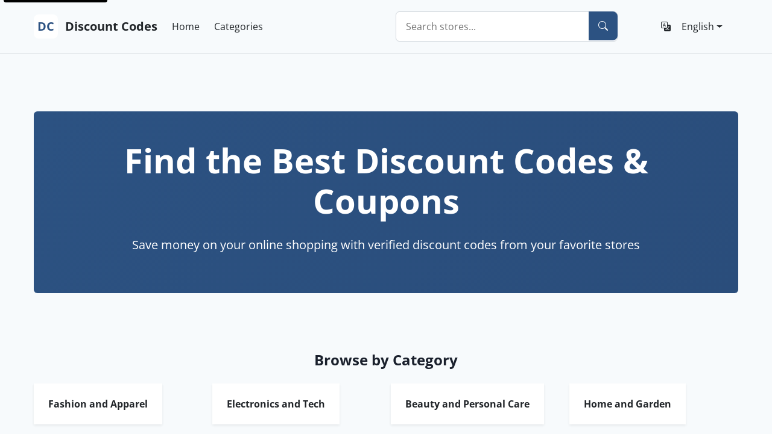

--- FILE ---
content_type: text/html; charset=utf-8
request_url: https://grab-discount.co.uk/?d=promocodefriend.com
body_size: 4915
content:
<!DOCTYPE html>
<html lang="cs">
<head>
	<link rel="dns-prefetch" href="//www.googletagmanager.com">
	<link rel="dns-prefetch" href="//www.google-analytics.com">
	<link rel="dns-prefetch" href="https://fonts.googleapis.com">
	<link rel="dns-prefetch" href="https://fonts.gstatic.com" crossorigin>
	<link rel="preconnect" href="https://fonts.googleapis.com">
	<link rel="preconnect" href="https://fonts.gstatic.com" crossorigin>
	<link rel="dns-prefetch" href="//pagead2.googlesyndication.com">
	<link rel="preconnect" href="//pagead2.googlesyndication.com">
	<link rel="dns-prefetch" href="//tpc.googlesyndication.com">
	<link rel="preconnect" href="//tpc.googlesyndication.com">

	<meta charset="utf-8">
	<meta name="viewport" content="width=device-width, initial-scale=1">

	<meta name="robots" content="index, follow">

		<title>Find the Best Discount Codes &amp; Coupons</title>

		<meta name="description" content="Save money on your online shopping with verified discount codes from your favorite stores">



			<link rel="alternate" hreflang="cs" href="https://kody-kupony.cz/">
			<link rel="alternate" hreflang="en" href="https://grab-discount.co.uk/">
			<link rel="alternate" hreflang="de" href="https://aktiondeal.de/">
			<link rel="alternate" hreflang="x-default" href="https://kody-kupony.cz/">

	<!-- Favicon -->
	<link rel="icon" type="image/svg+xml" href="/favicon.svg">
	<link rel="icon" type="image/svg+xml" sizes="16x16" href="/favicon-16x16.svg">
	<link rel="apple-touch-icon" href="/apple-touch-icon.svg">
	<link rel="manifest" href="/site.webmanifest">

	<!-- Open Graph -->
	<meta property="og:title" content="Find the Best Discount Codes &amp; Coupons">
	<meta property="og:description" content="Save money on your online shopping with verified discount codes from your favorite stores">
	<meta property="og:type" content="website">

	<link rel="stylesheet" href="/front-dist/layout-front/style.css?v=2025-09-14_17-55-28">

</head>
<body>
	<!-- Skip Navigation for Accessibility -->
	<a href="#main-content" class="skip-nav">Skip to main content</a>

	<nav class="navbar navbar-expand-lg navbar-light bg-light border-bottom" role="banner">
		<div class="container">
			<a class="navbar-brand fw-bold d-flex align-items-center text-dark" href="/" aria-label="DC Discount Codes - Go to homepage">
				<div class="logo-container logo-container--navbar">
					<span class="text-primary fw-bold">DC</span>
				</div>
				Discount Codes
			</a>

			<button class="navbar-toggler" type="button" data-bs-toggle="collapse" data-bs-target="#navbarNav" aria-controls="navbarNav" aria-expanded="false" aria-label="Toggle navigation menu">
				<span class="navbar-toggler-icon"></span>
			</button>

			<div class="collapse navbar-collapse" id="navbarNav">
				<ul class="navbar-nav me-auto">
					<li class="nav-item">
						<a class="nav-link text-dark" href="/">
							Home
						</a>
					</li>
					<li class="nav-item">
						<a class="nav-link text-dark" href="/eshops">
							Categories
						</a>
					</li>
				</ul>

				<div class="navbar-nav me-3 flex-grow-1" style="max-width: 400px;">

<div class="search-control position-relative d-flex" role="search" aria-label="Store search" itemscope itemtype="https://schema.org/WebSite">
	<meta itemprop="url" content="http://grab-discount.co.uk/"/>
	<form
		class="search-form d-flex w-100"
		action="http://grab-discount.co.uk/search"
		method="get"
		role="search"
		itemprop="potentialAction"
		itemscope
		itemtype="https://schema.org/SearchAction"
		aria-labelledby="search-form-label"
	>
		<meta itemprop="target" content="http://grab-discount.co.uk/search?q=%7Bsearch_term_string%7D"/>
		<span id="search-form-label" class="visually-hidden">Store search form</span>

		<div class="input-group position-relative flex-grow-1">
			<input
				type="search"
				name="q"
				class="form-control search-input"
				placeholder="Search stores..."
				aria-label="Enter store name"
				aria-describedby="search-help search-instructions"
				aria-required="false"
				aria-invalid="false"
				autocomplete="off"
				autocorrect="off"
				spellcheck="false"
				data-search-autocomplete-url="http://grab-discount.co.uk/search-api/autocomplete"
				data-min-chars="2"
				data-debounce="300"
				role="combobox"
				aria-expanded="false"
				aria-controls="search-suggestions"
				aria-autocomplete="list"
				aria-haspopup="listbox"
				aria-activedescendant=""
				maxlength="100"
				itemprop="query-input"
				required
			>

			<button
				type="submit"
				class="btn btn-primary search-submit"
				aria-label="Search"
				title="Start search"
				aria-describedby="search-button-help"
			>
				<i class="bi bi-search" aria-hidden="true"></i>
				<span class="visually-hidden">Search</span>
			</button>
		</div>

		<div
			id="search-suggestions"
			class="search-suggestions position-absolute w-100 bg-white border border-top-0 rounded-bottom shadow-sm"
			role="listbox"
			aria-label="Store suggestions"
			aria-live="polite"
			aria-atomic="true"
			style="display: none; z-index: 1050; top: 100%;"
		>
			<div class="search-suggestions-content"></div>
		</div>
	</form>

	<div id="search-help" class="visually-hidden" aria-live="polite">
		Enter at least 2 characters for suggestions
	</div>

	<div id="search-instructions" class="visually-hidden">
		Use arrow keys to navigate suggestions, Enter to select
	</div>

	<div id="search-button-help" class="visually-hidden">
		Click or press Enter to search
	</div>

	<div class="search-loading position-absolute" style="display: none;" aria-live="assertive" aria-atomic="true">
		<div class="spinner-border spinner-border-sm text-primary" role="status" aria-hidden="true"></div>
		<span class="visually-hidden">Loading...</span>
	</div>
</div>
				</div>


	<div class="dropdown" role="navigation" aria-label="Language options">
		<button class="btn btn-outline-dark dropdown-toggle"
		        type="button"
		        data-bs-toggle="dropdown"
		        aria-expanded="false"
		        aria-label="Language: English"
		        aria-haspopup="true">
			<i class="bi bi-translate me-1" aria-hidden="true"></i>
					<span lang="en">English</span>
		</button>
		<ul class="dropdown-menu" role="menu" aria-label="Language options">
				<li role="none">
					<a class="dropdown-item"
					   href="https://kody-kupony.cz/"
					   hreflang="cs"
					   lang="cs"
					   role="menuitem"
					   
					   aria-label="Czech">
						<i class="bi bi-translate me-2" aria-hidden="true"></i>
						<span>Czech</span>
					</a>
				</li>
				<li role="none">
					<a class="dropdown-item active"
					   href="https://grab-discount.co.uk/"
					   hreflang="en"
					   lang="en"
					   role="menuitem"
					   aria-current="true" aria-selected="true"
					   aria-label="English (current)">
						<i class="bi bi-translate me-2" aria-hidden="true"></i>
						<span>English</span>
							<i class="bi bi-check-lg ms-2 text-success" aria-hidden="true" aria-label="selected"></i>
					</a>
				</li>
				<li role="none">
					<a class="dropdown-item"
					   href="https://aktiondeal.de/"
					   hreflang="de"
					   lang="de"
					   role="menuitem"
					   
					   aria-label="German">
						<i class="bi bi-translate me-2" aria-hidden="true"></i>
						<span>German</span>
					</a>
				</li>
		</ul>
	</div>
			</div>
		</div>
	</nav>

	<main id="main-content" class="flex-grow-1" role="main">
<div class="container my-5">
    <section class="text-center py-5 mb-5">
        <div class="jumbotron bg-primary text-white rounded p-5">
            <h1 class="display-4 fw-bold mb-4 text-white">
                Find the Best Discount Codes &amp; Coupons
            </h1>
            <p class="lead fs-5">
                Save money on your online shopping with verified discount codes from your favorite stores
            </p>
        </div>
    </section>

    <section class="mb-5" aria-labelledby="categories-heading">
        <h2 id="categories-heading" class="h3 fw-bold text-center mb-4">
            Browse by Category
        </h2>
        <div class="row g-3">
                <div class="col-6 col-md-4 col-lg-3">
                    <a
                        href="/category/fashion-and-apparel"
                        class="text-decoration-none"
                        aria-describedby="category-61-desc"
                    >
                        <div class="bg-white h-100 text-center shadow-sm">
                            <div class="card-body d-flex align-items-center justify-content-center">
                                <h3 class="h6 mb-0 text-dark">
                                    Fashion and Apparel
                                </h3>
                            </div>
                        </div>
                        <span id="category-61-desc" class="visually-hidden">
                            Browse discount codes in Fashion and Apparel category
                        </span>
                    </a>
                </div>
                <div class="col-6 col-md-4 col-lg-3">
                    <a
                        href="/category/electronics-and-tech"
                        class="text-decoration-none"
                        aria-describedby="category-62-desc"
                    >
                        <div class="bg-white h-100 text-center shadow-sm">
                            <div class="card-body d-flex align-items-center justify-content-center">
                                <h3 class="h6 mb-0 text-dark">
                                    Electronics and Tech
                                </h3>
                            </div>
                        </div>
                        <span id="category-62-desc" class="visually-hidden">
                            Browse discount codes in Electronics and Tech category
                        </span>
                    </a>
                </div>
                <div class="col-6 col-md-4 col-lg-3">
                    <a
                        href="/category/beauty-and-personal-care"
                        class="text-decoration-none"
                        aria-describedby="category-63-desc"
                    >
                        <div class="bg-white h-100 text-center shadow-sm">
                            <div class="card-body d-flex align-items-center justify-content-center">
                                <h3 class="h6 mb-0 text-dark">
                                    Beauty and Personal Care
                                </h3>
                            </div>
                        </div>
                        <span id="category-63-desc" class="visually-hidden">
                            Browse discount codes in Beauty and Personal Care category
                        </span>
                    </a>
                </div>
                <div class="col-6 col-md-4 col-lg-3">
                    <a
                        href="/category/home-and-garden"
                        class="text-decoration-none"
                        aria-describedby="category-64-desc"
                    >
                        <div class="bg-white h-100 text-center shadow-sm">
                            <div class="card-body d-flex align-items-center justify-content-center">
                                <h3 class="h6 mb-0 text-dark">
                                    Home and Garden
                                </h3>
                            </div>
                        </div>
                        <span id="category-64-desc" class="visually-hidden">
                            Browse discount codes in Home and Garden category
                        </span>
                    </a>
                </div>
                <div class="col-6 col-md-4 col-lg-3">
                    <a
                        href="/category/travel-and-vacation"
                        class="text-decoration-none"
                        aria-describedby="category-65-desc"
                    >
                        <div class="bg-white h-100 text-center shadow-sm">
                            <div class="card-body d-flex align-items-center justify-content-center">
                                <h3 class="h6 mb-0 text-dark">
                                    Travel and Vacation
                                </h3>
                            </div>
                        </div>
                        <span id="category-65-desc" class="visually-hidden">
                            Browse discount codes in Travel and Vacation category
                        </span>
                    </a>
                </div>
                <div class="col-6 col-md-4 col-lg-3">
                    <a
                        href="/category/food-delivery-and-dining"
                        class="text-decoration-none"
                        aria-describedby="category-66-desc"
                    >
                        <div class="bg-white h-100 text-center shadow-sm">
                            <div class="card-body d-flex align-items-center justify-content-center">
                                <h3 class="h6 mb-0 text-dark">
                                    Food Delivery and Dining
                                </h3>
                            </div>
                        </div>
                        <span id="category-66-desc" class="visually-hidden">
                            Browse discount codes in Food Delivery and Dining category
                        </span>
                    </a>
                </div>
                <div class="col-6 col-md-4 col-lg-3">
                    <a
                        href="/category/streaming-and-entertainment"
                        class="text-decoration-none"
                        aria-describedby="category-67-desc"
                    >
                        <div class="bg-white h-100 text-center shadow-sm">
                            <div class="card-body d-flex align-items-center justify-content-center">
                                <h3 class="h6 mb-0 text-dark">
                                    Streaming and Entertainment
                                </h3>
                            </div>
                        </div>
                        <span id="category-67-desc" class="visually-hidden">
                            Browse discount codes in Streaming and Entertainment category
                        </span>
                    </a>
                </div>
                <div class="col-6 col-md-4 col-lg-3">
                    <a
                        href="/category/health-and-wellness"
                        class="text-decoration-none"
                        aria-describedby="category-68-desc"
                    >
                        <div class="bg-white h-100 text-center shadow-sm">
                            <div class="card-body d-flex align-items-center justify-content-center">
                                <h3 class="h6 mb-0 text-dark">
                                    Health and Wellness
                                </h3>
                            </div>
                        </div>
                        <span id="category-68-desc" class="visually-hidden">
                            Browse discount codes in Health and Wellness category
                        </span>
                    </a>
                </div>
            <div class="col-6 col-md-4 col-lg-3">
                <a
                    href="/eshops"
                    class="text-decoration-none"
                    aria-describedby="all-categories-desc"
                >
                    <div class="bg-white h-100 text-center shadow-sm">
                        <div class="card-body d-flex align-items-center justify-content-center">
                            <h3 class="h6 mb-0 text-dark">
                                All Categories
                            </h3>
                        </div>
                    </div>
                    <span id="all-categories-desc" class="visually-hidden">
                        Browse all discount codes from all categories
                    </span>
                </a>
            </div>
        </div>
    </section>

	<section>

<div class="trust-signals bg-light rounded-3 p-3 mb-4">
    <div class="row g-3 text-center">
        <div class="col-4">
            <div class="d-flex flex-column align-items-center">
                <i class="bi bi-people-fill text-primary fs-3 mb-2"></i>
                <div class="fw-bold h5 mb-0">546</div>
                <small class="text-muted">daily visitors</small>
            </div>
        </div>
        <div class="col-4">
            <div class="d-flex flex-column align-items-center">
                <i class="bi bi-tag-fill text-warning fs-3 mb-2"></i>
                <div class="fw-bold h5 mb-0">0</div>
                <small class="text-muted">active discounts</small>
            </div>
        </div>
        <div class="col-4">
            <div class="d-flex flex-column align-items-center">
                <i class="bi bi-shop text-info fs-3 mb-2"></i>
                <div class="fw-bold h5 mb-0">2835+</div>
                <small class="text-muted">partner stores</small>
            </div>
        </div>
    </div>
</div>
	</section>
	<section>
	</section>





	<section>

	</section>
	<section>

	</section>

</div>
	</main>

	<section>
<footer class="bg-dark text-white mt-5" role="contentinfo" itemscope itemtype="https://schema.org/Organization">
	<!-- Organization Schema.org structured data -->
	<script type="application/ld+json">
	{
		"@context": "https://schema.org",
		"@type": "Organization",
		"name": "Dasonele a.s.",
		"legalName": "Dasonele a.s.",
		"url": "https://dasonele.cz/",
		"logo": "https://dasonele.cz/logo.png",
		"description": "Provider of discount codes and coupons for online shopping",
		"foundingDate": "2011",
		"foundingLocation": {
			"@type": "Place",
			"address": {
				"@type": "PostalAddress",
				"addressCountry": "CZ"
			}
		},
		"address": {
			"@type": "PostalAddress",
			"streetAddress": "Šlejnická 1547/13",
			"addressLocality": "Praha 6",
			"postalCode": "160 00",
			"addressCountry": "CZ"
		},
		"identifier": {
			"@type": "PropertyValue",
			"name": "Company ID",
			"value": "24307998"
		},
		"vatID": "CZ24307998",
		"sameAs": [
			"https://dasonele.cz/"
		],
		"knowsAbout": [
			"discount codes",
			"coupon codes",
			"online shopping",
			"e-commerce savings",
			"promotional codes"
		],
		"areaServed": {
			"@type": "Country",
			"name": "Czech Republic"
		}
	}
	</script>

	<div class="container py-5">
		<!-- First row - DC Brand & Description -->
		<div class="row mb-4">
			<div class="col-12 text-center text-md-start">
				<div class="d-flex align-items-center justify-content-center justify-content-md-start mb-3">
					<div class="logo-container logo-container--footer">
						<span class="text-primary fw-bold small">DC</span>
					</div>
					<span class="fw-semibold ms-2" itemprop="name">Discount Codes</span>
				</div>
				<p class="text-muted mb-0 text-center text-md-start" itemprop="description">Find the best discount codes and save money on your online shopping.</p>
			</div>
		</div>

		<!-- Second row - Links -->
		<div class="row gy-4">

			<!-- Quick Navigation -->
			<div class="col-lg-2 col-md-4 col-6">
				<h3 class="h6 mb-3 text-light">Navigation</h3>
				<nav aria-label="Main navigation">
					<ul class="list-unstyled">
						<li class="mb-2">
							<a href="/" class="text-muted text-decoration-none hover-text-white">
								<i class="bi bi-house me-1" aria-hidden="true"></i>
								Home
							</a>
						</li>
						<li class="mb-2">
							<a href="/eshops" class="text-muted text-decoration-none hover-text-white">
								<i class="bi bi-grid me-1" aria-hidden="true"></i>
								Categories
							</a>
						</li>
					</ul>
				</nav>
			</div>

			<!-- Trending Shops -->
			<div class="col-lg-2 col-md-4 col-6">
				<h3 class="h6 mb-3 text-light">Trending Shops</h3>
				<nav aria-label="Trending Shops">
					<ul class="list-unstyled">
					</ul>
				</nav>
			</div>

			<!-- Trending Discounts -->
			<div class="col-lg-3 col-md-4 col-6">
				<h3 class="h6 mb-3 text-light">Trending Discounts</h3>
				<nav aria-label="Trending Discounts">
					<ul class="list-unstyled">
					</ul>
				</nav>
			</div>

			<!-- Newest Discounts -->
			<div class="col-lg-3 col-md-4 col-6">
				<h3 class="h6 mb-3 text-light">Newest Discounts</h3>
				<nav aria-label="Newest Discounts">
					<ul class="list-unstyled">
					</ul>
				</nav>
			</div>

			<!-- Newest Eshops -->
			<div class="col-lg-2 col-md-4 col-6">
				<h3 class="h6 mb-3 text-light">Newest Eshops</h3>
				<nav aria-label="Newest Eshops">
					<ul class="list-unstyled">
							<li class="mb-2">
								<a href="/eshop/euk-eukhost-ltd" class="text-muted text-decoration-none hover-text-white">
									<i class="bi bi-bag me-1" aria-hidden="true"></i>
									(eUK) eUKhost Ltd
								</a>
							</li>
							<li class="mb-2">
								<a href="/eshop/is-interserver-webhosting-and-vps" class="text-muted text-decoration-none hover-text-white">
									<i class="bi bi-bag me-1" aria-hidden="true"></i>
									(IS) Interserver Webhosting and VPS
								</a>
							</li>
							<li class="mb-2">
								<a href="/eshop/1-800-florals" class="text-muted text-decoration-none hover-text-white">
									<i class="bi bi-bag me-1" aria-hidden="true"></i>
									1-800-FLORALS
								</a>
							</li>
					</ul>
				</nav>
			</div>
		</div>

		<div class="row gy-4 mt-3">
			<!-- Legal & Trust -->
			<div class="col-lg-4 col-md-6 col-6">
				<h3 class="h6 mb-3 text-light">Information</h3>
				<nav aria-label="Information navigation">
					<ul class="list-unstyled">
						<li class="mb-2">
							<a href="/contact" class="text-muted text-decoration-none hover-text-white">
								<i class="bi bi-envelope me-1" aria-hidden="true"></i>
								Contact
							</a>
						</li>
						<li class="mb-2">
							<a href="/terms-and-conditions" class="text-muted text-decoration-none hover-text-white">
								<i class="bi bi-file-text me-1" aria-hidden="true"></i>
								Terms and Conditions
							</a>
						</li>
						<li class="mb-2">
							<a href="/gdpr" class="text-muted text-decoration-none hover-text-white">
								<i class="bi bi-shield-check me-1" aria-hidden="true"></i>
								Privacy Policy
							</a>
						</li>
						<li class="mb-2">
							<a href="/sources" class="text-muted text-decoration-none hover-text-white">
								<i class="bi bi-info-circle me-1" aria-hidden="true"></i>
								Sources
							</a>
						</li>
						<li class="mb-2">
							<a href="/accessibility-statement" class="text-muted text-decoration-none hover-text-white">
								<i class="bi bi-universal-access me-1" aria-hidden="true"></i>
								Accessibility
							</a>
						</li>
					</ul>
				</nav>
			</div>

			<!-- Languages -->
			<div class="col-lg-4 col-md-6">
			</div>

			<!-- Support & Resources -->
			<div class="col-lg-4 col-md-6 text-right">
				<h3 class="h6 mb-3 text-light">Service Quality</h3>
				<ul class="list-unstyled">
					<li class="text-muted small mb-1">
						<i class="bi bi-check-circle text-success me-1" aria-hidden="true"></i>
						Verified codes
					</li>
					<li class="text-muted small mb-1">
						<i class="bi bi-shield-fill-check text-success me-1" aria-hidden="true"></i>
						Secure service
					</li>
					<li class="text-muted small">
						<i class="bi bi-clock text-info me-1" aria-hidden="true"></i>
						Regular updates
					</li>
				</ul>
			</div>
		</div>

		<hr class="border-secondary my-4">


		<!-- Bottom Bar with Copyright and Additional Trust Signals -->
		<div class="row align-items-center">
			<div class="col-md-8">
				<p class="text-muted mb-2 mb-md-0">
					&copy; <time datetime="2026">2026</time>
					<span itemprop="legalName">Dasonele a.s.</span> - Discount Codes.
					All rights reserved.
				</p>
			</div>
			<div class="col-md-4 text-md-end">
				<small class="text-muted">
					Last updated: <time datetime="2026-01-24">24.1.2026</time>
				</small>
			</div>
		</div>

		<!-- Additional SEO-friendly content and Accessibility -->
		<div class="row mt-3">
			<div class="col-md-8">
				<small class="text-muted">
					Discount codes help you save money on online shopping. Find verified coupons and discounts for your favorite stores.
				</small>
			</div>
			<div class="col-md-4 text-md-end mt-2 mt-md-0">
				<small class="text-muted">
					<i class="bi bi-universal-access text-info me-1" aria-hidden="true"></i>
					We comply with WCAG AAA accessibility standards
				</small>
			</div>
		</div>
	</div>
</footer>
	</section>


		<script defer src="https://www.googletagmanager.com/gtag/js?id=G-7HWKC6PMQ6"></script>
		<script>
			window.dataLayer = window.dataLayer || [];
			function gtag(){dataLayer.push(arguments);}
			gtag('js', new Date());
			gtag('config', "G-7HWKC6PMQ6");
		</script>

	<!-- Webpack Built JS -->
	<script src="/front-dist/runtime/bundle.js?v=2025-09-14_17-55-28" defer></script>
	<script src="/front-dist/layout-front/bundle.js?v=2025-09-14_17-55-28" defer></script>
</body>
</html>


--- FILE ---
content_type: application/javascript
request_url: https://grab-discount.co.uk/front-dist/layout-front/bundle.js?v=2025-09-14_17-55-28
body_size: 48950
content:
(self["webpackChunkfront"] = self["webpackChunkfront"] || []).push([["layout-front"],{

/***/ "./node_modules/@popperjs/core/lib/createPopper.js":
/*!*********************************************************!*\
  !*** ./node_modules/@popperjs/core/lib/createPopper.js ***!
  \*********************************************************/
/***/ ((__unused_webpack_module, __webpack_exports__, __webpack_require__) => {

"use strict";
__webpack_require__.r(__webpack_exports__);
/* harmony export */ __webpack_require__.d(__webpack_exports__, {
/* harmony export */   createPopper: () => (/* binding */ createPopper),
/* harmony export */   detectOverflow: () => (/* reexport safe */ _utils_detectOverflow_js__WEBPACK_IMPORTED_MODULE_7__["default"]),
/* harmony export */   popperGenerator: () => (/* binding */ popperGenerator)
/* harmony export */ });
/* harmony import */ var _dom_utils_getCompositeRect_js__WEBPACK_IMPORTED_MODULE_0__ = __webpack_require__(/*! ./dom-utils/getCompositeRect.js */ "./node_modules/@popperjs/core/lib/dom-utils/getCompositeRect.js");
/* harmony import */ var _dom_utils_getLayoutRect_js__WEBPACK_IMPORTED_MODULE_1__ = __webpack_require__(/*! ./dom-utils/getLayoutRect.js */ "./node_modules/@popperjs/core/lib/dom-utils/getLayoutRect.js");
/* harmony import */ var _dom_utils_listScrollParents_js__WEBPACK_IMPORTED_MODULE_2__ = __webpack_require__(/*! ./dom-utils/listScrollParents.js */ "./node_modules/@popperjs/core/lib/dom-utils/listScrollParents.js");
/* harmony import */ var _dom_utils_getOffsetParent_js__WEBPACK_IMPORTED_MODULE_3__ = __webpack_require__(/*! ./dom-utils/getOffsetParent.js */ "./node_modules/@popperjs/core/lib/dom-utils/getOffsetParent.js");
/* harmony import */ var _utils_orderModifiers_js__WEBPACK_IMPORTED_MODULE_4__ = __webpack_require__(/*! ./utils/orderModifiers.js */ "./node_modules/@popperjs/core/lib/utils/orderModifiers.js");
/* harmony import */ var _utils_debounce_js__WEBPACK_IMPORTED_MODULE_5__ = __webpack_require__(/*! ./utils/debounce.js */ "./node_modules/@popperjs/core/lib/utils/debounce.js");
/* harmony import */ var _utils_mergeByName_js__WEBPACK_IMPORTED_MODULE_6__ = __webpack_require__(/*! ./utils/mergeByName.js */ "./node_modules/@popperjs/core/lib/utils/mergeByName.js");
/* harmony import */ var _utils_detectOverflow_js__WEBPACK_IMPORTED_MODULE_7__ = __webpack_require__(/*! ./utils/detectOverflow.js */ "./node_modules/@popperjs/core/lib/utils/detectOverflow.js");
/* harmony import */ var _dom_utils_instanceOf_js__WEBPACK_IMPORTED_MODULE_8__ = __webpack_require__(/*! ./dom-utils/instanceOf.js */ "./node_modules/@popperjs/core/lib/dom-utils/instanceOf.js");









var DEFAULT_OPTIONS = {
  placement: 'bottom',
  modifiers: [],
  strategy: 'absolute'
};

function areValidElements() {
  for (var _len = arguments.length, args = new Array(_len), _key = 0; _key < _len; _key++) {
    args[_key] = arguments[_key];
  }

  return !args.some(function (element) {
    return !(element && typeof element.getBoundingClientRect === 'function');
  });
}

function popperGenerator(generatorOptions) {
  if (generatorOptions === void 0) {
    generatorOptions = {};
  }

  var _generatorOptions = generatorOptions,
      _generatorOptions$def = _generatorOptions.defaultModifiers,
      defaultModifiers = _generatorOptions$def === void 0 ? [] : _generatorOptions$def,
      _generatorOptions$def2 = _generatorOptions.defaultOptions,
      defaultOptions = _generatorOptions$def2 === void 0 ? DEFAULT_OPTIONS : _generatorOptions$def2;
  return function createPopper(reference, popper, options) {
    if (options === void 0) {
      options = defaultOptions;
    }

    var state = {
      placement: 'bottom',
      orderedModifiers: [],
      options: Object.assign({}, DEFAULT_OPTIONS, defaultOptions),
      modifiersData: {},
      elements: {
        reference: reference,
        popper: popper
      },
      attributes: {},
      styles: {}
    };
    var effectCleanupFns = [];
    var isDestroyed = false;
    var instance = {
      state: state,
      setOptions: function setOptions(setOptionsAction) {
        var options = typeof setOptionsAction === 'function' ? setOptionsAction(state.options) : setOptionsAction;
        cleanupModifierEffects();
        state.options = Object.assign({}, defaultOptions, state.options, options);
        state.scrollParents = {
          reference: (0,_dom_utils_instanceOf_js__WEBPACK_IMPORTED_MODULE_8__.isElement)(reference) ? (0,_dom_utils_listScrollParents_js__WEBPACK_IMPORTED_MODULE_2__["default"])(reference) : reference.contextElement ? (0,_dom_utils_listScrollParents_js__WEBPACK_IMPORTED_MODULE_2__["default"])(reference.contextElement) : [],
          popper: (0,_dom_utils_listScrollParents_js__WEBPACK_IMPORTED_MODULE_2__["default"])(popper)
        }; // Orders the modifiers based on their dependencies and `phase`
        // properties

        var orderedModifiers = (0,_utils_orderModifiers_js__WEBPACK_IMPORTED_MODULE_4__["default"])((0,_utils_mergeByName_js__WEBPACK_IMPORTED_MODULE_6__["default"])([].concat(defaultModifiers, state.options.modifiers))); // Strip out disabled modifiers

        state.orderedModifiers = orderedModifiers.filter(function (m) {
          return m.enabled;
        });
        runModifierEffects();
        return instance.update();
      },
      // Sync update – it will always be executed, even if not necessary. This
      // is useful for low frequency updates where sync behavior simplifies the
      // logic.
      // For high frequency updates (e.g. `resize` and `scroll` events), always
      // prefer the async Popper#update method
      forceUpdate: function forceUpdate() {
        if (isDestroyed) {
          return;
        }

        var _state$elements = state.elements,
            reference = _state$elements.reference,
            popper = _state$elements.popper; // Don't proceed if `reference` or `popper` are not valid elements
        // anymore

        if (!areValidElements(reference, popper)) {
          return;
        } // Store the reference and popper rects to be read by modifiers


        state.rects = {
          reference: (0,_dom_utils_getCompositeRect_js__WEBPACK_IMPORTED_MODULE_0__["default"])(reference, (0,_dom_utils_getOffsetParent_js__WEBPACK_IMPORTED_MODULE_3__["default"])(popper), state.options.strategy === 'fixed'),
          popper: (0,_dom_utils_getLayoutRect_js__WEBPACK_IMPORTED_MODULE_1__["default"])(popper)
        }; // Modifiers have the ability to reset the current update cycle. The
        // most common use case for this is the `flip` modifier changing the
        // placement, which then needs to re-run all the modifiers, because the
        // logic was previously ran for the previous placement and is therefore
        // stale/incorrect

        state.reset = false;
        state.placement = state.options.placement; // On each update cycle, the `modifiersData` property for each modifier
        // is filled with the initial data specified by the modifier. This means
        // it doesn't persist and is fresh on each update.
        // To ensure persistent data, use `${name}#persistent`

        state.orderedModifiers.forEach(function (modifier) {
          return state.modifiersData[modifier.name] = Object.assign({}, modifier.data);
        });

        for (var index = 0; index < state.orderedModifiers.length; index++) {
          if (state.reset === true) {
            state.reset = false;
            index = -1;
            continue;
          }

          var _state$orderedModifie = state.orderedModifiers[index],
              fn = _state$orderedModifie.fn,
              _state$orderedModifie2 = _state$orderedModifie.options,
              _options = _state$orderedModifie2 === void 0 ? {} : _state$orderedModifie2,
              name = _state$orderedModifie.name;

          if (typeof fn === 'function') {
            state = fn({
              state: state,
              options: _options,
              name: name,
              instance: instance
            }) || state;
          }
        }
      },
      // Async and optimistically optimized update – it will not be executed if
      // not necessary (debounced to run at most once-per-tick)
      update: (0,_utils_debounce_js__WEBPACK_IMPORTED_MODULE_5__["default"])(function () {
        return new Promise(function (resolve) {
          instance.forceUpdate();
          resolve(state);
        });
      }),
      destroy: function destroy() {
        cleanupModifierEffects();
        isDestroyed = true;
      }
    };

    if (!areValidElements(reference, popper)) {
      return instance;
    }

    instance.setOptions(options).then(function (state) {
      if (!isDestroyed && options.onFirstUpdate) {
        options.onFirstUpdate(state);
      }
    }); // Modifiers have the ability to execute arbitrary code before the first
    // update cycle runs. They will be executed in the same order as the update
    // cycle. This is useful when a modifier adds some persistent data that
    // other modifiers need to use, but the modifier is run after the dependent
    // one.

    function runModifierEffects() {
      state.orderedModifiers.forEach(function (_ref) {
        var name = _ref.name,
            _ref$options = _ref.options,
            options = _ref$options === void 0 ? {} : _ref$options,
            effect = _ref.effect;

        if (typeof effect === 'function') {
          var cleanupFn = effect({
            state: state,
            name: name,
            instance: instance,
            options: options
          });

          var noopFn = function noopFn() {};

          effectCleanupFns.push(cleanupFn || noopFn);
        }
      });
    }

    function cleanupModifierEffects() {
      effectCleanupFns.forEach(function (fn) {
        return fn();
      });
      effectCleanupFns = [];
    }

    return instance;
  };
}
var createPopper = /*#__PURE__*/popperGenerator(); // eslint-disable-next-line import/no-unused-modules



/***/ }),

/***/ "./node_modules/@popperjs/core/lib/dom-utils/contains.js":
/*!***************************************************************!*\
  !*** ./node_modules/@popperjs/core/lib/dom-utils/contains.js ***!
  \***************************************************************/
/***/ ((__unused_webpack_module, __webpack_exports__, __webpack_require__) => {

"use strict";
__webpack_require__.r(__webpack_exports__);
/* harmony export */ __webpack_require__.d(__webpack_exports__, {
/* harmony export */   "default": () => (/* binding */ contains)
/* harmony export */ });
/* harmony import */ var _instanceOf_js__WEBPACK_IMPORTED_MODULE_0__ = __webpack_require__(/*! ./instanceOf.js */ "./node_modules/@popperjs/core/lib/dom-utils/instanceOf.js");

function contains(parent, child) {
  var rootNode = child.getRootNode && child.getRootNode(); // First, attempt with faster native method

  if (parent.contains(child)) {
    return true;
  } // then fallback to custom implementation with Shadow DOM support
  else if (rootNode && (0,_instanceOf_js__WEBPACK_IMPORTED_MODULE_0__.isShadowRoot)(rootNode)) {
      var next = child;

      do {
        if (next && parent.isSameNode(next)) {
          return true;
        } // $FlowFixMe[prop-missing]: need a better way to handle this...


        next = next.parentNode || next.host;
      } while (next);
    } // Give up, the result is false


  return false;
}

/***/ }),

/***/ "./node_modules/@popperjs/core/lib/dom-utils/getBoundingClientRect.js":
/*!****************************************************************************!*\
  !*** ./node_modules/@popperjs/core/lib/dom-utils/getBoundingClientRect.js ***!
  \****************************************************************************/
/***/ ((__unused_webpack_module, __webpack_exports__, __webpack_require__) => {

"use strict";
__webpack_require__.r(__webpack_exports__);
/* harmony export */ __webpack_require__.d(__webpack_exports__, {
/* harmony export */   "default": () => (/* binding */ getBoundingClientRect)
/* harmony export */ });
/* harmony import */ var _instanceOf_js__WEBPACK_IMPORTED_MODULE_0__ = __webpack_require__(/*! ./instanceOf.js */ "./node_modules/@popperjs/core/lib/dom-utils/instanceOf.js");
/* harmony import */ var _utils_math_js__WEBPACK_IMPORTED_MODULE_1__ = __webpack_require__(/*! ../utils/math.js */ "./node_modules/@popperjs/core/lib/utils/math.js");
/* harmony import */ var _getWindow_js__WEBPACK_IMPORTED_MODULE_2__ = __webpack_require__(/*! ./getWindow.js */ "./node_modules/@popperjs/core/lib/dom-utils/getWindow.js");
/* harmony import */ var _isLayoutViewport_js__WEBPACK_IMPORTED_MODULE_3__ = __webpack_require__(/*! ./isLayoutViewport.js */ "./node_modules/@popperjs/core/lib/dom-utils/isLayoutViewport.js");




function getBoundingClientRect(element, includeScale, isFixedStrategy) {
  if (includeScale === void 0) {
    includeScale = false;
  }

  if (isFixedStrategy === void 0) {
    isFixedStrategy = false;
  }

  var clientRect = element.getBoundingClientRect();
  var scaleX = 1;
  var scaleY = 1;

  if (includeScale && (0,_instanceOf_js__WEBPACK_IMPORTED_MODULE_0__.isHTMLElement)(element)) {
    scaleX = element.offsetWidth > 0 ? (0,_utils_math_js__WEBPACK_IMPORTED_MODULE_1__.round)(clientRect.width) / element.offsetWidth || 1 : 1;
    scaleY = element.offsetHeight > 0 ? (0,_utils_math_js__WEBPACK_IMPORTED_MODULE_1__.round)(clientRect.height) / element.offsetHeight || 1 : 1;
  }

  var _ref = (0,_instanceOf_js__WEBPACK_IMPORTED_MODULE_0__.isElement)(element) ? (0,_getWindow_js__WEBPACK_IMPORTED_MODULE_2__["default"])(element) : window,
      visualViewport = _ref.visualViewport;

  var addVisualOffsets = !(0,_isLayoutViewport_js__WEBPACK_IMPORTED_MODULE_3__["default"])() && isFixedStrategy;
  var x = (clientRect.left + (addVisualOffsets && visualViewport ? visualViewport.offsetLeft : 0)) / scaleX;
  var y = (clientRect.top + (addVisualOffsets && visualViewport ? visualViewport.offsetTop : 0)) / scaleY;
  var width = clientRect.width / scaleX;
  var height = clientRect.height / scaleY;
  return {
    width: width,
    height: height,
    top: y,
    right: x + width,
    bottom: y + height,
    left: x,
    x: x,
    y: y
  };
}

/***/ }),

/***/ "./node_modules/@popperjs/core/lib/dom-utils/getClippingRect.js":
/*!**********************************************************************!*\
  !*** ./node_modules/@popperjs/core/lib/dom-utils/getClippingRect.js ***!
  \**********************************************************************/
/***/ ((__unused_webpack_module, __webpack_exports__, __webpack_require__) => {

"use strict";
__webpack_require__.r(__webpack_exports__);
/* harmony export */ __webpack_require__.d(__webpack_exports__, {
/* harmony export */   "default": () => (/* binding */ getClippingRect)
/* harmony export */ });
/* harmony import */ var _enums_js__WEBPACK_IMPORTED_MODULE_0__ = __webpack_require__(/*! ../enums.js */ "./node_modules/@popperjs/core/lib/enums.js");
/* harmony import */ var _getViewportRect_js__WEBPACK_IMPORTED_MODULE_1__ = __webpack_require__(/*! ./getViewportRect.js */ "./node_modules/@popperjs/core/lib/dom-utils/getViewportRect.js");
/* harmony import */ var _getDocumentRect_js__WEBPACK_IMPORTED_MODULE_2__ = __webpack_require__(/*! ./getDocumentRect.js */ "./node_modules/@popperjs/core/lib/dom-utils/getDocumentRect.js");
/* harmony import */ var _listScrollParents_js__WEBPACK_IMPORTED_MODULE_3__ = __webpack_require__(/*! ./listScrollParents.js */ "./node_modules/@popperjs/core/lib/dom-utils/listScrollParents.js");
/* harmony import */ var _getOffsetParent_js__WEBPACK_IMPORTED_MODULE_4__ = __webpack_require__(/*! ./getOffsetParent.js */ "./node_modules/@popperjs/core/lib/dom-utils/getOffsetParent.js");
/* harmony import */ var _getDocumentElement_js__WEBPACK_IMPORTED_MODULE_5__ = __webpack_require__(/*! ./getDocumentElement.js */ "./node_modules/@popperjs/core/lib/dom-utils/getDocumentElement.js");
/* harmony import */ var _getComputedStyle_js__WEBPACK_IMPORTED_MODULE_6__ = __webpack_require__(/*! ./getComputedStyle.js */ "./node_modules/@popperjs/core/lib/dom-utils/getComputedStyle.js");
/* harmony import */ var _instanceOf_js__WEBPACK_IMPORTED_MODULE_7__ = __webpack_require__(/*! ./instanceOf.js */ "./node_modules/@popperjs/core/lib/dom-utils/instanceOf.js");
/* harmony import */ var _getBoundingClientRect_js__WEBPACK_IMPORTED_MODULE_8__ = __webpack_require__(/*! ./getBoundingClientRect.js */ "./node_modules/@popperjs/core/lib/dom-utils/getBoundingClientRect.js");
/* harmony import */ var _getParentNode_js__WEBPACK_IMPORTED_MODULE_9__ = __webpack_require__(/*! ./getParentNode.js */ "./node_modules/@popperjs/core/lib/dom-utils/getParentNode.js");
/* harmony import */ var _contains_js__WEBPACK_IMPORTED_MODULE_10__ = __webpack_require__(/*! ./contains.js */ "./node_modules/@popperjs/core/lib/dom-utils/contains.js");
/* harmony import */ var _getNodeName_js__WEBPACK_IMPORTED_MODULE_11__ = __webpack_require__(/*! ./getNodeName.js */ "./node_modules/@popperjs/core/lib/dom-utils/getNodeName.js");
/* harmony import */ var _utils_rectToClientRect_js__WEBPACK_IMPORTED_MODULE_12__ = __webpack_require__(/*! ../utils/rectToClientRect.js */ "./node_modules/@popperjs/core/lib/utils/rectToClientRect.js");
/* harmony import */ var _utils_math_js__WEBPACK_IMPORTED_MODULE_13__ = __webpack_require__(/*! ../utils/math.js */ "./node_modules/@popperjs/core/lib/utils/math.js");















function getInnerBoundingClientRect(element, strategy) {
  var rect = (0,_getBoundingClientRect_js__WEBPACK_IMPORTED_MODULE_8__["default"])(element, false, strategy === 'fixed');
  rect.top = rect.top + element.clientTop;
  rect.left = rect.left + element.clientLeft;
  rect.bottom = rect.top + element.clientHeight;
  rect.right = rect.left + element.clientWidth;
  rect.width = element.clientWidth;
  rect.height = element.clientHeight;
  rect.x = rect.left;
  rect.y = rect.top;
  return rect;
}

function getClientRectFromMixedType(element, clippingParent, strategy) {
  return clippingParent === _enums_js__WEBPACK_IMPORTED_MODULE_0__.viewport ? (0,_utils_rectToClientRect_js__WEBPACK_IMPORTED_MODULE_12__["default"])((0,_getViewportRect_js__WEBPACK_IMPORTED_MODULE_1__["default"])(element, strategy)) : (0,_instanceOf_js__WEBPACK_IMPORTED_MODULE_7__.isElement)(clippingParent) ? getInnerBoundingClientRect(clippingParent, strategy) : (0,_utils_rectToClientRect_js__WEBPACK_IMPORTED_MODULE_12__["default"])((0,_getDocumentRect_js__WEBPACK_IMPORTED_MODULE_2__["default"])((0,_getDocumentElement_js__WEBPACK_IMPORTED_MODULE_5__["default"])(element)));
} // A "clipping parent" is an overflowable container with the characteristic of
// clipping (or hiding) overflowing elements with a position different from
// `initial`


function getClippingParents(element) {
  var clippingParents = (0,_listScrollParents_js__WEBPACK_IMPORTED_MODULE_3__["default"])((0,_getParentNode_js__WEBPACK_IMPORTED_MODULE_9__["default"])(element));
  var canEscapeClipping = ['absolute', 'fixed'].indexOf((0,_getComputedStyle_js__WEBPACK_IMPORTED_MODULE_6__["default"])(element).position) >= 0;
  var clipperElement = canEscapeClipping && (0,_instanceOf_js__WEBPACK_IMPORTED_MODULE_7__.isHTMLElement)(element) ? (0,_getOffsetParent_js__WEBPACK_IMPORTED_MODULE_4__["default"])(element) : element;

  if (!(0,_instanceOf_js__WEBPACK_IMPORTED_MODULE_7__.isElement)(clipperElement)) {
    return [];
  } // $FlowFixMe[incompatible-return]: https://github.com/facebook/flow/issues/1414


  return clippingParents.filter(function (clippingParent) {
    return (0,_instanceOf_js__WEBPACK_IMPORTED_MODULE_7__.isElement)(clippingParent) && (0,_contains_js__WEBPACK_IMPORTED_MODULE_10__["default"])(clippingParent, clipperElement) && (0,_getNodeName_js__WEBPACK_IMPORTED_MODULE_11__["default"])(clippingParent) !== 'body';
  });
} // Gets the maximum area that the element is visible in due to any number of
// clipping parents


function getClippingRect(element, boundary, rootBoundary, strategy) {
  var mainClippingParents = boundary === 'clippingParents' ? getClippingParents(element) : [].concat(boundary);
  var clippingParents = [].concat(mainClippingParents, [rootBoundary]);
  var firstClippingParent = clippingParents[0];
  var clippingRect = clippingParents.reduce(function (accRect, clippingParent) {
    var rect = getClientRectFromMixedType(element, clippingParent, strategy);
    accRect.top = (0,_utils_math_js__WEBPACK_IMPORTED_MODULE_13__.max)(rect.top, accRect.top);
    accRect.right = (0,_utils_math_js__WEBPACK_IMPORTED_MODULE_13__.min)(rect.right, accRect.right);
    accRect.bottom = (0,_utils_math_js__WEBPACK_IMPORTED_MODULE_13__.min)(rect.bottom, accRect.bottom);
    accRect.left = (0,_utils_math_js__WEBPACK_IMPORTED_MODULE_13__.max)(rect.left, accRect.left);
    return accRect;
  }, getClientRectFromMixedType(element, firstClippingParent, strategy));
  clippingRect.width = clippingRect.right - clippingRect.left;
  clippingRect.height = clippingRect.bottom - clippingRect.top;
  clippingRect.x = clippingRect.left;
  clippingRect.y = clippingRect.top;
  return clippingRect;
}

/***/ }),

/***/ "./node_modules/@popperjs/core/lib/dom-utils/getCompositeRect.js":
/*!***********************************************************************!*\
  !*** ./node_modules/@popperjs/core/lib/dom-utils/getCompositeRect.js ***!
  \***********************************************************************/
/***/ ((__unused_webpack_module, __webpack_exports__, __webpack_require__) => {

"use strict";
__webpack_require__.r(__webpack_exports__);
/* harmony export */ __webpack_require__.d(__webpack_exports__, {
/* harmony export */   "default": () => (/* binding */ getCompositeRect)
/* harmony export */ });
/* harmony import */ var _getBoundingClientRect_js__WEBPACK_IMPORTED_MODULE_0__ = __webpack_require__(/*! ./getBoundingClientRect.js */ "./node_modules/@popperjs/core/lib/dom-utils/getBoundingClientRect.js");
/* harmony import */ var _getNodeScroll_js__WEBPACK_IMPORTED_MODULE_1__ = __webpack_require__(/*! ./getNodeScroll.js */ "./node_modules/@popperjs/core/lib/dom-utils/getNodeScroll.js");
/* harmony import */ var _getNodeName_js__WEBPACK_IMPORTED_MODULE_2__ = __webpack_require__(/*! ./getNodeName.js */ "./node_modules/@popperjs/core/lib/dom-utils/getNodeName.js");
/* harmony import */ var _instanceOf_js__WEBPACK_IMPORTED_MODULE_3__ = __webpack_require__(/*! ./instanceOf.js */ "./node_modules/@popperjs/core/lib/dom-utils/instanceOf.js");
/* harmony import */ var _getWindowScrollBarX_js__WEBPACK_IMPORTED_MODULE_4__ = __webpack_require__(/*! ./getWindowScrollBarX.js */ "./node_modules/@popperjs/core/lib/dom-utils/getWindowScrollBarX.js");
/* harmony import */ var _getDocumentElement_js__WEBPACK_IMPORTED_MODULE_5__ = __webpack_require__(/*! ./getDocumentElement.js */ "./node_modules/@popperjs/core/lib/dom-utils/getDocumentElement.js");
/* harmony import */ var _isScrollParent_js__WEBPACK_IMPORTED_MODULE_6__ = __webpack_require__(/*! ./isScrollParent.js */ "./node_modules/@popperjs/core/lib/dom-utils/isScrollParent.js");
/* harmony import */ var _utils_math_js__WEBPACK_IMPORTED_MODULE_7__ = __webpack_require__(/*! ../utils/math.js */ "./node_modules/@popperjs/core/lib/utils/math.js");









function isElementScaled(element) {
  var rect = element.getBoundingClientRect();
  var scaleX = (0,_utils_math_js__WEBPACK_IMPORTED_MODULE_7__.round)(rect.width) / element.offsetWidth || 1;
  var scaleY = (0,_utils_math_js__WEBPACK_IMPORTED_MODULE_7__.round)(rect.height) / element.offsetHeight || 1;
  return scaleX !== 1 || scaleY !== 1;
} // Returns the composite rect of an element relative to its offsetParent.
// Composite means it takes into account transforms as well as layout.


function getCompositeRect(elementOrVirtualElement, offsetParent, isFixed) {
  if (isFixed === void 0) {
    isFixed = false;
  }

  var isOffsetParentAnElement = (0,_instanceOf_js__WEBPACK_IMPORTED_MODULE_3__.isHTMLElement)(offsetParent);
  var offsetParentIsScaled = (0,_instanceOf_js__WEBPACK_IMPORTED_MODULE_3__.isHTMLElement)(offsetParent) && isElementScaled(offsetParent);
  var documentElement = (0,_getDocumentElement_js__WEBPACK_IMPORTED_MODULE_5__["default"])(offsetParent);
  var rect = (0,_getBoundingClientRect_js__WEBPACK_IMPORTED_MODULE_0__["default"])(elementOrVirtualElement, offsetParentIsScaled, isFixed);
  var scroll = {
    scrollLeft: 0,
    scrollTop: 0
  };
  var offsets = {
    x: 0,
    y: 0
  };

  if (isOffsetParentAnElement || !isOffsetParentAnElement && !isFixed) {
    if ((0,_getNodeName_js__WEBPACK_IMPORTED_MODULE_2__["default"])(offsetParent) !== 'body' || // https://github.com/popperjs/popper-core/issues/1078
    (0,_isScrollParent_js__WEBPACK_IMPORTED_MODULE_6__["default"])(documentElement)) {
      scroll = (0,_getNodeScroll_js__WEBPACK_IMPORTED_MODULE_1__["default"])(offsetParent);
    }

    if ((0,_instanceOf_js__WEBPACK_IMPORTED_MODULE_3__.isHTMLElement)(offsetParent)) {
      offsets = (0,_getBoundingClientRect_js__WEBPACK_IMPORTED_MODULE_0__["default"])(offsetParent, true);
      offsets.x += offsetParent.clientLeft;
      offsets.y += offsetParent.clientTop;
    } else if (documentElement) {
      offsets.x = (0,_getWindowScrollBarX_js__WEBPACK_IMPORTED_MODULE_4__["default"])(documentElement);
    }
  }

  return {
    x: rect.left + scroll.scrollLeft - offsets.x,
    y: rect.top + scroll.scrollTop - offsets.y,
    width: rect.width,
    height: rect.height
  };
}

/***/ }),

/***/ "./node_modules/@popperjs/core/lib/dom-utils/getComputedStyle.js":
/*!***********************************************************************!*\
  !*** ./node_modules/@popperjs/core/lib/dom-utils/getComputedStyle.js ***!
  \***********************************************************************/
/***/ ((__unused_webpack_module, __webpack_exports__, __webpack_require__) => {

"use strict";
__webpack_require__.r(__webpack_exports__);
/* harmony export */ __webpack_require__.d(__webpack_exports__, {
/* harmony export */   "default": () => (/* binding */ getComputedStyle)
/* harmony export */ });
/* harmony import */ var _getWindow_js__WEBPACK_IMPORTED_MODULE_0__ = __webpack_require__(/*! ./getWindow.js */ "./node_modules/@popperjs/core/lib/dom-utils/getWindow.js");

function getComputedStyle(element) {
  return (0,_getWindow_js__WEBPACK_IMPORTED_MODULE_0__["default"])(element).getComputedStyle(element);
}

/***/ }),

/***/ "./node_modules/@popperjs/core/lib/dom-utils/getDocumentElement.js":
/*!*************************************************************************!*\
  !*** ./node_modules/@popperjs/core/lib/dom-utils/getDocumentElement.js ***!
  \*************************************************************************/
/***/ ((__unused_webpack_module, __webpack_exports__, __webpack_require__) => {

"use strict";
__webpack_require__.r(__webpack_exports__);
/* harmony export */ __webpack_require__.d(__webpack_exports__, {
/* harmony export */   "default": () => (/* binding */ getDocumentElement)
/* harmony export */ });
/* harmony import */ var _instanceOf_js__WEBPACK_IMPORTED_MODULE_0__ = __webpack_require__(/*! ./instanceOf.js */ "./node_modules/@popperjs/core/lib/dom-utils/instanceOf.js");

function getDocumentElement(element) {
  // $FlowFixMe[incompatible-return]: assume body is always available
  return (((0,_instanceOf_js__WEBPACK_IMPORTED_MODULE_0__.isElement)(element) ? element.ownerDocument : // $FlowFixMe[prop-missing]
  element.document) || window.document).documentElement;
}

/***/ }),

/***/ "./node_modules/@popperjs/core/lib/dom-utils/getDocumentRect.js":
/*!**********************************************************************!*\
  !*** ./node_modules/@popperjs/core/lib/dom-utils/getDocumentRect.js ***!
  \**********************************************************************/
/***/ ((__unused_webpack_module, __webpack_exports__, __webpack_require__) => {

"use strict";
__webpack_require__.r(__webpack_exports__);
/* harmony export */ __webpack_require__.d(__webpack_exports__, {
/* harmony export */   "default": () => (/* binding */ getDocumentRect)
/* harmony export */ });
/* harmony import */ var _getDocumentElement_js__WEBPACK_IMPORTED_MODULE_0__ = __webpack_require__(/*! ./getDocumentElement.js */ "./node_modules/@popperjs/core/lib/dom-utils/getDocumentElement.js");
/* harmony import */ var _getComputedStyle_js__WEBPACK_IMPORTED_MODULE_1__ = __webpack_require__(/*! ./getComputedStyle.js */ "./node_modules/@popperjs/core/lib/dom-utils/getComputedStyle.js");
/* harmony import */ var _getWindowScrollBarX_js__WEBPACK_IMPORTED_MODULE_2__ = __webpack_require__(/*! ./getWindowScrollBarX.js */ "./node_modules/@popperjs/core/lib/dom-utils/getWindowScrollBarX.js");
/* harmony import */ var _getWindowScroll_js__WEBPACK_IMPORTED_MODULE_3__ = __webpack_require__(/*! ./getWindowScroll.js */ "./node_modules/@popperjs/core/lib/dom-utils/getWindowScroll.js");
/* harmony import */ var _utils_math_js__WEBPACK_IMPORTED_MODULE_4__ = __webpack_require__(/*! ../utils/math.js */ "./node_modules/@popperjs/core/lib/utils/math.js");




 // Gets the entire size of the scrollable document area, even extending outside
// of the `<html>` and `<body>` rect bounds if horizontally scrollable

function getDocumentRect(element) {
  var _element$ownerDocumen;

  var html = (0,_getDocumentElement_js__WEBPACK_IMPORTED_MODULE_0__["default"])(element);
  var winScroll = (0,_getWindowScroll_js__WEBPACK_IMPORTED_MODULE_3__["default"])(element);
  var body = (_element$ownerDocumen = element.ownerDocument) == null ? void 0 : _element$ownerDocumen.body;
  var width = (0,_utils_math_js__WEBPACK_IMPORTED_MODULE_4__.max)(html.scrollWidth, html.clientWidth, body ? body.scrollWidth : 0, body ? body.clientWidth : 0);
  var height = (0,_utils_math_js__WEBPACK_IMPORTED_MODULE_4__.max)(html.scrollHeight, html.clientHeight, body ? body.scrollHeight : 0, body ? body.clientHeight : 0);
  var x = -winScroll.scrollLeft + (0,_getWindowScrollBarX_js__WEBPACK_IMPORTED_MODULE_2__["default"])(element);
  var y = -winScroll.scrollTop;

  if ((0,_getComputedStyle_js__WEBPACK_IMPORTED_MODULE_1__["default"])(body || html).direction === 'rtl') {
    x += (0,_utils_math_js__WEBPACK_IMPORTED_MODULE_4__.max)(html.clientWidth, body ? body.clientWidth : 0) - width;
  }

  return {
    width: width,
    height: height,
    x: x,
    y: y
  };
}

/***/ }),

/***/ "./node_modules/@popperjs/core/lib/dom-utils/getHTMLElementScroll.js":
/*!***************************************************************************!*\
  !*** ./node_modules/@popperjs/core/lib/dom-utils/getHTMLElementScroll.js ***!
  \***************************************************************************/
/***/ ((__unused_webpack_module, __webpack_exports__, __webpack_require__) => {

"use strict";
__webpack_require__.r(__webpack_exports__);
/* harmony export */ __webpack_require__.d(__webpack_exports__, {
/* harmony export */   "default": () => (/* binding */ getHTMLElementScroll)
/* harmony export */ });
function getHTMLElementScroll(element) {
  return {
    scrollLeft: element.scrollLeft,
    scrollTop: element.scrollTop
  };
}

/***/ }),

/***/ "./node_modules/@popperjs/core/lib/dom-utils/getLayoutRect.js":
/*!********************************************************************!*\
  !*** ./node_modules/@popperjs/core/lib/dom-utils/getLayoutRect.js ***!
  \********************************************************************/
/***/ ((__unused_webpack_module, __webpack_exports__, __webpack_require__) => {

"use strict";
__webpack_require__.r(__webpack_exports__);
/* harmony export */ __webpack_require__.d(__webpack_exports__, {
/* harmony export */   "default": () => (/* binding */ getLayoutRect)
/* harmony export */ });
/* harmony import */ var _getBoundingClientRect_js__WEBPACK_IMPORTED_MODULE_0__ = __webpack_require__(/*! ./getBoundingClientRect.js */ "./node_modules/@popperjs/core/lib/dom-utils/getBoundingClientRect.js");
 // Returns the layout rect of an element relative to its offsetParent. Layout
// means it doesn't take into account transforms.

function getLayoutRect(element) {
  var clientRect = (0,_getBoundingClientRect_js__WEBPACK_IMPORTED_MODULE_0__["default"])(element); // Use the clientRect sizes if it's not been transformed.
  // Fixes https://github.com/popperjs/popper-core/issues/1223

  var width = element.offsetWidth;
  var height = element.offsetHeight;

  if (Math.abs(clientRect.width - width) <= 1) {
    width = clientRect.width;
  }

  if (Math.abs(clientRect.height - height) <= 1) {
    height = clientRect.height;
  }

  return {
    x: element.offsetLeft,
    y: element.offsetTop,
    width: width,
    height: height
  };
}

/***/ }),

/***/ "./node_modules/@popperjs/core/lib/dom-utils/getNodeName.js":
/*!******************************************************************!*\
  !*** ./node_modules/@popperjs/core/lib/dom-utils/getNodeName.js ***!
  \******************************************************************/
/***/ ((__unused_webpack_module, __webpack_exports__, __webpack_require__) => {

"use strict";
__webpack_require__.r(__webpack_exports__);
/* harmony export */ __webpack_require__.d(__webpack_exports__, {
/* harmony export */   "default": () => (/* binding */ getNodeName)
/* harmony export */ });
function getNodeName(element) {
  return element ? (element.nodeName || '').toLowerCase() : null;
}

/***/ }),

/***/ "./node_modules/@popperjs/core/lib/dom-utils/getNodeScroll.js":
/*!********************************************************************!*\
  !*** ./node_modules/@popperjs/core/lib/dom-utils/getNodeScroll.js ***!
  \********************************************************************/
/***/ ((__unused_webpack_module, __webpack_exports__, __webpack_require__) => {

"use strict";
__webpack_require__.r(__webpack_exports__);
/* harmony export */ __webpack_require__.d(__webpack_exports__, {
/* harmony export */   "default": () => (/* binding */ getNodeScroll)
/* harmony export */ });
/* harmony import */ var _getWindowScroll_js__WEBPACK_IMPORTED_MODULE_0__ = __webpack_require__(/*! ./getWindowScroll.js */ "./node_modules/@popperjs/core/lib/dom-utils/getWindowScroll.js");
/* harmony import */ var _getWindow_js__WEBPACK_IMPORTED_MODULE_1__ = __webpack_require__(/*! ./getWindow.js */ "./node_modules/@popperjs/core/lib/dom-utils/getWindow.js");
/* harmony import */ var _instanceOf_js__WEBPACK_IMPORTED_MODULE_2__ = __webpack_require__(/*! ./instanceOf.js */ "./node_modules/@popperjs/core/lib/dom-utils/instanceOf.js");
/* harmony import */ var _getHTMLElementScroll_js__WEBPACK_IMPORTED_MODULE_3__ = __webpack_require__(/*! ./getHTMLElementScroll.js */ "./node_modules/@popperjs/core/lib/dom-utils/getHTMLElementScroll.js");




function getNodeScroll(node) {
  if (node === (0,_getWindow_js__WEBPACK_IMPORTED_MODULE_1__["default"])(node) || !(0,_instanceOf_js__WEBPACK_IMPORTED_MODULE_2__.isHTMLElement)(node)) {
    return (0,_getWindowScroll_js__WEBPACK_IMPORTED_MODULE_0__["default"])(node);
  } else {
    return (0,_getHTMLElementScroll_js__WEBPACK_IMPORTED_MODULE_3__["default"])(node);
  }
}

/***/ }),

/***/ "./node_modules/@popperjs/core/lib/dom-utils/getOffsetParent.js":
/*!**********************************************************************!*\
  !*** ./node_modules/@popperjs/core/lib/dom-utils/getOffsetParent.js ***!
  \**********************************************************************/
/***/ ((__unused_webpack_module, __webpack_exports__, __webpack_require__) => {

"use strict";
__webpack_require__.r(__webpack_exports__);
/* harmony export */ __webpack_require__.d(__webpack_exports__, {
/* harmony export */   "default": () => (/* binding */ getOffsetParent)
/* harmony export */ });
/* harmony import */ var _getWindow_js__WEBPACK_IMPORTED_MODULE_0__ = __webpack_require__(/*! ./getWindow.js */ "./node_modules/@popperjs/core/lib/dom-utils/getWindow.js");
/* harmony import */ var _getNodeName_js__WEBPACK_IMPORTED_MODULE_1__ = __webpack_require__(/*! ./getNodeName.js */ "./node_modules/@popperjs/core/lib/dom-utils/getNodeName.js");
/* harmony import */ var _getComputedStyle_js__WEBPACK_IMPORTED_MODULE_2__ = __webpack_require__(/*! ./getComputedStyle.js */ "./node_modules/@popperjs/core/lib/dom-utils/getComputedStyle.js");
/* harmony import */ var _instanceOf_js__WEBPACK_IMPORTED_MODULE_3__ = __webpack_require__(/*! ./instanceOf.js */ "./node_modules/@popperjs/core/lib/dom-utils/instanceOf.js");
/* harmony import */ var _isTableElement_js__WEBPACK_IMPORTED_MODULE_4__ = __webpack_require__(/*! ./isTableElement.js */ "./node_modules/@popperjs/core/lib/dom-utils/isTableElement.js");
/* harmony import */ var _getParentNode_js__WEBPACK_IMPORTED_MODULE_5__ = __webpack_require__(/*! ./getParentNode.js */ "./node_modules/@popperjs/core/lib/dom-utils/getParentNode.js");
/* harmony import */ var _utils_userAgent_js__WEBPACK_IMPORTED_MODULE_6__ = __webpack_require__(/*! ../utils/userAgent.js */ "./node_modules/@popperjs/core/lib/utils/userAgent.js");








function getTrueOffsetParent(element) {
  if (!(0,_instanceOf_js__WEBPACK_IMPORTED_MODULE_3__.isHTMLElement)(element) || // https://github.com/popperjs/popper-core/issues/837
  (0,_getComputedStyle_js__WEBPACK_IMPORTED_MODULE_2__["default"])(element).position === 'fixed') {
    return null;
  }

  return element.offsetParent;
} // `.offsetParent` reports `null` for fixed elements, while absolute elements
// return the containing block


function getContainingBlock(element) {
  var isFirefox = /firefox/i.test((0,_utils_userAgent_js__WEBPACK_IMPORTED_MODULE_6__["default"])());
  var isIE = /Trident/i.test((0,_utils_userAgent_js__WEBPACK_IMPORTED_MODULE_6__["default"])());

  if (isIE && (0,_instanceOf_js__WEBPACK_IMPORTED_MODULE_3__.isHTMLElement)(element)) {
    // In IE 9, 10 and 11 fixed elements containing block is always established by the viewport
    var elementCss = (0,_getComputedStyle_js__WEBPACK_IMPORTED_MODULE_2__["default"])(element);

    if (elementCss.position === 'fixed') {
      return null;
    }
  }

  var currentNode = (0,_getParentNode_js__WEBPACK_IMPORTED_MODULE_5__["default"])(element);

  if ((0,_instanceOf_js__WEBPACK_IMPORTED_MODULE_3__.isShadowRoot)(currentNode)) {
    currentNode = currentNode.host;
  }

  while ((0,_instanceOf_js__WEBPACK_IMPORTED_MODULE_3__.isHTMLElement)(currentNode) && ['html', 'body'].indexOf((0,_getNodeName_js__WEBPACK_IMPORTED_MODULE_1__["default"])(currentNode)) < 0) {
    var css = (0,_getComputedStyle_js__WEBPACK_IMPORTED_MODULE_2__["default"])(currentNode); // This is non-exhaustive but covers the most common CSS properties that
    // create a containing block.
    // https://developer.mozilla.org/en-US/docs/Web/CSS/Containing_block#identifying_the_containing_block

    if (css.transform !== 'none' || css.perspective !== 'none' || css.contain === 'paint' || ['transform', 'perspective'].indexOf(css.willChange) !== -1 || isFirefox && css.willChange === 'filter' || isFirefox && css.filter && css.filter !== 'none') {
      return currentNode;
    } else {
      currentNode = currentNode.parentNode;
    }
  }

  return null;
} // Gets the closest ancestor positioned element. Handles some edge cases,
// such as table ancestors and cross browser bugs.


function getOffsetParent(element) {
  var window = (0,_getWindow_js__WEBPACK_IMPORTED_MODULE_0__["default"])(element);
  var offsetParent = getTrueOffsetParent(element);

  while (offsetParent && (0,_isTableElement_js__WEBPACK_IMPORTED_MODULE_4__["default"])(offsetParent) && (0,_getComputedStyle_js__WEBPACK_IMPORTED_MODULE_2__["default"])(offsetParent).position === 'static') {
    offsetParent = getTrueOffsetParent(offsetParent);
  }

  if (offsetParent && ((0,_getNodeName_js__WEBPACK_IMPORTED_MODULE_1__["default"])(offsetParent) === 'html' || (0,_getNodeName_js__WEBPACK_IMPORTED_MODULE_1__["default"])(offsetParent) === 'body' && (0,_getComputedStyle_js__WEBPACK_IMPORTED_MODULE_2__["default"])(offsetParent).position === 'static')) {
    return window;
  }

  return offsetParent || getContainingBlock(element) || window;
}

/***/ }),

/***/ "./node_modules/@popperjs/core/lib/dom-utils/getParentNode.js":
/*!********************************************************************!*\
  !*** ./node_modules/@popperjs/core/lib/dom-utils/getParentNode.js ***!
  \********************************************************************/
/***/ ((__unused_webpack_module, __webpack_exports__, __webpack_require__) => {

"use strict";
__webpack_require__.r(__webpack_exports__);
/* harmony export */ __webpack_require__.d(__webpack_exports__, {
/* harmony export */   "default": () => (/* binding */ getParentNode)
/* harmony export */ });
/* harmony import */ var _getNodeName_js__WEBPACK_IMPORTED_MODULE_0__ = __webpack_require__(/*! ./getNodeName.js */ "./node_modules/@popperjs/core/lib/dom-utils/getNodeName.js");
/* harmony import */ var _getDocumentElement_js__WEBPACK_IMPORTED_MODULE_1__ = __webpack_require__(/*! ./getDocumentElement.js */ "./node_modules/@popperjs/core/lib/dom-utils/getDocumentElement.js");
/* harmony import */ var _instanceOf_js__WEBPACK_IMPORTED_MODULE_2__ = __webpack_require__(/*! ./instanceOf.js */ "./node_modules/@popperjs/core/lib/dom-utils/instanceOf.js");



function getParentNode(element) {
  if ((0,_getNodeName_js__WEBPACK_IMPORTED_MODULE_0__["default"])(element) === 'html') {
    return element;
  }

  return (// this is a quicker (but less type safe) way to save quite some bytes from the bundle
    // $FlowFixMe[incompatible-return]
    // $FlowFixMe[prop-missing]
    element.assignedSlot || // step into the shadow DOM of the parent of a slotted node
    element.parentNode || ( // DOM Element detected
    (0,_instanceOf_js__WEBPACK_IMPORTED_MODULE_2__.isShadowRoot)(element) ? element.host : null) || // ShadowRoot detected
    // $FlowFixMe[incompatible-call]: HTMLElement is a Node
    (0,_getDocumentElement_js__WEBPACK_IMPORTED_MODULE_1__["default"])(element) // fallback

  );
}

/***/ }),

/***/ "./node_modules/@popperjs/core/lib/dom-utils/getScrollParent.js":
/*!**********************************************************************!*\
  !*** ./node_modules/@popperjs/core/lib/dom-utils/getScrollParent.js ***!
  \**********************************************************************/
/***/ ((__unused_webpack_module, __webpack_exports__, __webpack_require__) => {

"use strict";
__webpack_require__.r(__webpack_exports__);
/* harmony export */ __webpack_require__.d(__webpack_exports__, {
/* harmony export */   "default": () => (/* binding */ getScrollParent)
/* harmony export */ });
/* harmony import */ var _getParentNode_js__WEBPACK_IMPORTED_MODULE_0__ = __webpack_require__(/*! ./getParentNode.js */ "./node_modules/@popperjs/core/lib/dom-utils/getParentNode.js");
/* harmony import */ var _isScrollParent_js__WEBPACK_IMPORTED_MODULE_1__ = __webpack_require__(/*! ./isScrollParent.js */ "./node_modules/@popperjs/core/lib/dom-utils/isScrollParent.js");
/* harmony import */ var _getNodeName_js__WEBPACK_IMPORTED_MODULE_2__ = __webpack_require__(/*! ./getNodeName.js */ "./node_modules/@popperjs/core/lib/dom-utils/getNodeName.js");
/* harmony import */ var _instanceOf_js__WEBPACK_IMPORTED_MODULE_3__ = __webpack_require__(/*! ./instanceOf.js */ "./node_modules/@popperjs/core/lib/dom-utils/instanceOf.js");




function getScrollParent(node) {
  if (['html', 'body', '#document'].indexOf((0,_getNodeName_js__WEBPACK_IMPORTED_MODULE_2__["default"])(node)) >= 0) {
    // $FlowFixMe[incompatible-return]: assume body is always available
    return node.ownerDocument.body;
  }

  if ((0,_instanceOf_js__WEBPACK_IMPORTED_MODULE_3__.isHTMLElement)(node) && (0,_isScrollParent_js__WEBPACK_IMPORTED_MODULE_1__["default"])(node)) {
    return node;
  }

  return getScrollParent((0,_getParentNode_js__WEBPACK_IMPORTED_MODULE_0__["default"])(node));
}

/***/ }),

/***/ "./node_modules/@popperjs/core/lib/dom-utils/getViewportRect.js":
/*!**********************************************************************!*\
  !*** ./node_modules/@popperjs/core/lib/dom-utils/getViewportRect.js ***!
  \**********************************************************************/
/***/ ((__unused_webpack_module, __webpack_exports__, __webpack_require__) => {

"use strict";
__webpack_require__.r(__webpack_exports__);
/* harmony export */ __webpack_require__.d(__webpack_exports__, {
/* harmony export */   "default": () => (/* binding */ getViewportRect)
/* harmony export */ });
/* harmony import */ var _getWindow_js__WEBPACK_IMPORTED_MODULE_0__ = __webpack_require__(/*! ./getWindow.js */ "./node_modules/@popperjs/core/lib/dom-utils/getWindow.js");
/* harmony import */ var _getDocumentElement_js__WEBPACK_IMPORTED_MODULE_1__ = __webpack_require__(/*! ./getDocumentElement.js */ "./node_modules/@popperjs/core/lib/dom-utils/getDocumentElement.js");
/* harmony import */ var _getWindowScrollBarX_js__WEBPACK_IMPORTED_MODULE_2__ = __webpack_require__(/*! ./getWindowScrollBarX.js */ "./node_modules/@popperjs/core/lib/dom-utils/getWindowScrollBarX.js");
/* harmony import */ var _isLayoutViewport_js__WEBPACK_IMPORTED_MODULE_3__ = __webpack_require__(/*! ./isLayoutViewport.js */ "./node_modules/@popperjs/core/lib/dom-utils/isLayoutViewport.js");




function getViewportRect(element, strategy) {
  var win = (0,_getWindow_js__WEBPACK_IMPORTED_MODULE_0__["default"])(element);
  var html = (0,_getDocumentElement_js__WEBPACK_IMPORTED_MODULE_1__["default"])(element);
  var visualViewport = win.visualViewport;
  var width = html.clientWidth;
  var height = html.clientHeight;
  var x = 0;
  var y = 0;

  if (visualViewport) {
    width = visualViewport.width;
    height = visualViewport.height;
    var layoutViewport = (0,_isLayoutViewport_js__WEBPACK_IMPORTED_MODULE_3__["default"])();

    if (layoutViewport || !layoutViewport && strategy === 'fixed') {
      x = visualViewport.offsetLeft;
      y = visualViewport.offsetTop;
    }
  }

  return {
    width: width,
    height: height,
    x: x + (0,_getWindowScrollBarX_js__WEBPACK_IMPORTED_MODULE_2__["default"])(element),
    y: y
  };
}

/***/ }),

/***/ "./node_modules/@popperjs/core/lib/dom-utils/getWindow.js":
/*!****************************************************************!*\
  !*** ./node_modules/@popperjs/core/lib/dom-utils/getWindow.js ***!
  \****************************************************************/
/***/ ((__unused_webpack_module, __webpack_exports__, __webpack_require__) => {

"use strict";
__webpack_require__.r(__webpack_exports__);
/* harmony export */ __webpack_require__.d(__webpack_exports__, {
/* harmony export */   "default": () => (/* binding */ getWindow)
/* harmony export */ });
function getWindow(node) {
  if (node == null) {
    return window;
  }

  if (node.toString() !== '[object Window]') {
    var ownerDocument = node.ownerDocument;
    return ownerDocument ? ownerDocument.defaultView || window : window;
  }

  return node;
}

/***/ }),

/***/ "./node_modules/@popperjs/core/lib/dom-utils/getWindowScroll.js":
/*!**********************************************************************!*\
  !*** ./node_modules/@popperjs/core/lib/dom-utils/getWindowScroll.js ***!
  \**********************************************************************/
/***/ ((__unused_webpack_module, __webpack_exports__, __webpack_require__) => {

"use strict";
__webpack_require__.r(__webpack_exports__);
/* harmony export */ __webpack_require__.d(__webpack_exports__, {
/* harmony export */   "default": () => (/* binding */ getWindowScroll)
/* harmony export */ });
/* harmony import */ var _getWindow_js__WEBPACK_IMPORTED_MODULE_0__ = __webpack_require__(/*! ./getWindow.js */ "./node_modules/@popperjs/core/lib/dom-utils/getWindow.js");

function getWindowScroll(node) {
  var win = (0,_getWindow_js__WEBPACK_IMPORTED_MODULE_0__["default"])(node);
  var scrollLeft = win.pageXOffset;
  var scrollTop = win.pageYOffset;
  return {
    scrollLeft: scrollLeft,
    scrollTop: scrollTop
  };
}

/***/ }),

/***/ "./node_modules/@popperjs/core/lib/dom-utils/getWindowScrollBarX.js":
/*!**************************************************************************!*\
  !*** ./node_modules/@popperjs/core/lib/dom-utils/getWindowScrollBarX.js ***!
  \**************************************************************************/
/***/ ((__unused_webpack_module, __webpack_exports__, __webpack_require__) => {

"use strict";
__webpack_require__.r(__webpack_exports__);
/* harmony export */ __webpack_require__.d(__webpack_exports__, {
/* harmony export */   "default": () => (/* binding */ getWindowScrollBarX)
/* harmony export */ });
/* harmony import */ var _getBoundingClientRect_js__WEBPACK_IMPORTED_MODULE_0__ = __webpack_require__(/*! ./getBoundingClientRect.js */ "./node_modules/@popperjs/core/lib/dom-utils/getBoundingClientRect.js");
/* harmony import */ var _getDocumentElement_js__WEBPACK_IMPORTED_MODULE_1__ = __webpack_require__(/*! ./getDocumentElement.js */ "./node_modules/@popperjs/core/lib/dom-utils/getDocumentElement.js");
/* harmony import */ var _getWindowScroll_js__WEBPACK_IMPORTED_MODULE_2__ = __webpack_require__(/*! ./getWindowScroll.js */ "./node_modules/@popperjs/core/lib/dom-utils/getWindowScroll.js");



function getWindowScrollBarX(element) {
  // If <html> has a CSS width greater than the viewport, then this will be
  // incorrect for RTL.
  // Popper 1 is broken in this case and never had a bug report so let's assume
  // it's not an issue. I don't think anyone ever specifies width on <html>
  // anyway.
  // Browsers where the left scrollbar doesn't cause an issue report `0` for
  // this (e.g. Edge 2019, IE11, Safari)
  return (0,_getBoundingClientRect_js__WEBPACK_IMPORTED_MODULE_0__["default"])((0,_getDocumentElement_js__WEBPACK_IMPORTED_MODULE_1__["default"])(element)).left + (0,_getWindowScroll_js__WEBPACK_IMPORTED_MODULE_2__["default"])(element).scrollLeft;
}

/***/ }),

/***/ "./node_modules/@popperjs/core/lib/dom-utils/instanceOf.js":
/*!*****************************************************************!*\
  !*** ./node_modules/@popperjs/core/lib/dom-utils/instanceOf.js ***!
  \*****************************************************************/
/***/ ((__unused_webpack_module, __webpack_exports__, __webpack_require__) => {

"use strict";
__webpack_require__.r(__webpack_exports__);
/* harmony export */ __webpack_require__.d(__webpack_exports__, {
/* harmony export */   isElement: () => (/* binding */ isElement),
/* harmony export */   isHTMLElement: () => (/* binding */ isHTMLElement),
/* harmony export */   isShadowRoot: () => (/* binding */ isShadowRoot)
/* harmony export */ });
/* harmony import */ var _getWindow_js__WEBPACK_IMPORTED_MODULE_0__ = __webpack_require__(/*! ./getWindow.js */ "./node_modules/@popperjs/core/lib/dom-utils/getWindow.js");


function isElement(node) {
  var OwnElement = (0,_getWindow_js__WEBPACK_IMPORTED_MODULE_0__["default"])(node).Element;
  return node instanceof OwnElement || node instanceof Element;
}

function isHTMLElement(node) {
  var OwnElement = (0,_getWindow_js__WEBPACK_IMPORTED_MODULE_0__["default"])(node).HTMLElement;
  return node instanceof OwnElement || node instanceof HTMLElement;
}

function isShadowRoot(node) {
  // IE 11 has no ShadowRoot
  if (typeof ShadowRoot === 'undefined') {
    return false;
  }

  var OwnElement = (0,_getWindow_js__WEBPACK_IMPORTED_MODULE_0__["default"])(node).ShadowRoot;
  return node instanceof OwnElement || node instanceof ShadowRoot;
}



/***/ }),

/***/ "./node_modules/@popperjs/core/lib/dom-utils/isLayoutViewport.js":
/*!***********************************************************************!*\
  !*** ./node_modules/@popperjs/core/lib/dom-utils/isLayoutViewport.js ***!
  \***********************************************************************/
/***/ ((__unused_webpack_module, __webpack_exports__, __webpack_require__) => {

"use strict";
__webpack_require__.r(__webpack_exports__);
/* harmony export */ __webpack_require__.d(__webpack_exports__, {
/* harmony export */   "default": () => (/* binding */ isLayoutViewport)
/* harmony export */ });
/* harmony import */ var _utils_userAgent_js__WEBPACK_IMPORTED_MODULE_0__ = __webpack_require__(/*! ../utils/userAgent.js */ "./node_modules/@popperjs/core/lib/utils/userAgent.js");

function isLayoutViewport() {
  return !/^((?!chrome|android).)*safari/i.test((0,_utils_userAgent_js__WEBPACK_IMPORTED_MODULE_0__["default"])());
}

/***/ }),

/***/ "./node_modules/@popperjs/core/lib/dom-utils/isScrollParent.js":
/*!*********************************************************************!*\
  !*** ./node_modules/@popperjs/core/lib/dom-utils/isScrollParent.js ***!
  \*********************************************************************/
/***/ ((__unused_webpack_module, __webpack_exports__, __webpack_require__) => {

"use strict";
__webpack_require__.r(__webpack_exports__);
/* harmony export */ __webpack_require__.d(__webpack_exports__, {
/* harmony export */   "default": () => (/* binding */ isScrollParent)
/* harmony export */ });
/* harmony import */ var _getComputedStyle_js__WEBPACK_IMPORTED_MODULE_0__ = __webpack_require__(/*! ./getComputedStyle.js */ "./node_modules/@popperjs/core/lib/dom-utils/getComputedStyle.js");

function isScrollParent(element) {
  // Firefox wants us to check `-x` and `-y` variations as well
  var _getComputedStyle = (0,_getComputedStyle_js__WEBPACK_IMPORTED_MODULE_0__["default"])(element),
      overflow = _getComputedStyle.overflow,
      overflowX = _getComputedStyle.overflowX,
      overflowY = _getComputedStyle.overflowY;

  return /auto|scroll|overlay|hidden/.test(overflow + overflowY + overflowX);
}

/***/ }),

/***/ "./node_modules/@popperjs/core/lib/dom-utils/isTableElement.js":
/*!*********************************************************************!*\
  !*** ./node_modules/@popperjs/core/lib/dom-utils/isTableElement.js ***!
  \*********************************************************************/
/***/ ((__unused_webpack_module, __webpack_exports__, __webpack_require__) => {

"use strict";
__webpack_require__.r(__webpack_exports__);
/* harmony export */ __webpack_require__.d(__webpack_exports__, {
/* harmony export */   "default": () => (/* binding */ isTableElement)
/* harmony export */ });
/* harmony import */ var _getNodeName_js__WEBPACK_IMPORTED_MODULE_0__ = __webpack_require__(/*! ./getNodeName.js */ "./node_modules/@popperjs/core/lib/dom-utils/getNodeName.js");

function isTableElement(element) {
  return ['table', 'td', 'th'].indexOf((0,_getNodeName_js__WEBPACK_IMPORTED_MODULE_0__["default"])(element)) >= 0;
}

/***/ }),

/***/ "./node_modules/@popperjs/core/lib/dom-utils/listScrollParents.js":
/*!************************************************************************!*\
  !*** ./node_modules/@popperjs/core/lib/dom-utils/listScrollParents.js ***!
  \************************************************************************/
/***/ ((__unused_webpack_module, __webpack_exports__, __webpack_require__) => {

"use strict";
__webpack_require__.r(__webpack_exports__);
/* harmony export */ __webpack_require__.d(__webpack_exports__, {
/* harmony export */   "default": () => (/* binding */ listScrollParents)
/* harmony export */ });
/* harmony import */ var _getScrollParent_js__WEBPACK_IMPORTED_MODULE_0__ = __webpack_require__(/*! ./getScrollParent.js */ "./node_modules/@popperjs/core/lib/dom-utils/getScrollParent.js");
/* harmony import */ var _getParentNode_js__WEBPACK_IMPORTED_MODULE_1__ = __webpack_require__(/*! ./getParentNode.js */ "./node_modules/@popperjs/core/lib/dom-utils/getParentNode.js");
/* harmony import */ var _getWindow_js__WEBPACK_IMPORTED_MODULE_2__ = __webpack_require__(/*! ./getWindow.js */ "./node_modules/@popperjs/core/lib/dom-utils/getWindow.js");
/* harmony import */ var _isScrollParent_js__WEBPACK_IMPORTED_MODULE_3__ = __webpack_require__(/*! ./isScrollParent.js */ "./node_modules/@popperjs/core/lib/dom-utils/isScrollParent.js");




/*
given a DOM element, return the list of all scroll parents, up the list of ancesors
until we get to the top window object. This list is what we attach scroll listeners
to, because if any of these parent elements scroll, we'll need to re-calculate the
reference element's position.
*/

function listScrollParents(element, list) {
  var _element$ownerDocumen;

  if (list === void 0) {
    list = [];
  }

  var scrollParent = (0,_getScrollParent_js__WEBPACK_IMPORTED_MODULE_0__["default"])(element);
  var isBody = scrollParent === ((_element$ownerDocumen = element.ownerDocument) == null ? void 0 : _element$ownerDocumen.body);
  var win = (0,_getWindow_js__WEBPACK_IMPORTED_MODULE_2__["default"])(scrollParent);
  var target = isBody ? [win].concat(win.visualViewport || [], (0,_isScrollParent_js__WEBPACK_IMPORTED_MODULE_3__["default"])(scrollParent) ? scrollParent : []) : scrollParent;
  var updatedList = list.concat(target);
  return isBody ? updatedList : // $FlowFixMe[incompatible-call]: isBody tells us target will be an HTMLElement here
  updatedList.concat(listScrollParents((0,_getParentNode_js__WEBPACK_IMPORTED_MODULE_1__["default"])(target)));
}

/***/ }),

/***/ "./node_modules/@popperjs/core/lib/enums.js":
/*!**************************************************!*\
  !*** ./node_modules/@popperjs/core/lib/enums.js ***!
  \**************************************************/
/***/ ((__unused_webpack_module, __webpack_exports__, __webpack_require__) => {

"use strict";
__webpack_require__.r(__webpack_exports__);
/* harmony export */ __webpack_require__.d(__webpack_exports__, {
/* harmony export */   afterMain: () => (/* binding */ afterMain),
/* harmony export */   afterRead: () => (/* binding */ afterRead),
/* harmony export */   afterWrite: () => (/* binding */ afterWrite),
/* harmony export */   auto: () => (/* binding */ auto),
/* harmony export */   basePlacements: () => (/* binding */ basePlacements),
/* harmony export */   beforeMain: () => (/* binding */ beforeMain),
/* harmony export */   beforeRead: () => (/* binding */ beforeRead),
/* harmony export */   beforeWrite: () => (/* binding */ beforeWrite),
/* harmony export */   bottom: () => (/* binding */ bottom),
/* harmony export */   clippingParents: () => (/* binding */ clippingParents),
/* harmony export */   end: () => (/* binding */ end),
/* harmony export */   left: () => (/* binding */ left),
/* harmony export */   main: () => (/* binding */ main),
/* harmony export */   modifierPhases: () => (/* binding */ modifierPhases),
/* harmony export */   placements: () => (/* binding */ placements),
/* harmony export */   popper: () => (/* binding */ popper),
/* harmony export */   read: () => (/* binding */ read),
/* harmony export */   reference: () => (/* binding */ reference),
/* harmony export */   right: () => (/* binding */ right),
/* harmony export */   start: () => (/* binding */ start),
/* harmony export */   top: () => (/* binding */ top),
/* harmony export */   variationPlacements: () => (/* binding */ variationPlacements),
/* harmony export */   viewport: () => (/* binding */ viewport),
/* harmony export */   write: () => (/* binding */ write)
/* harmony export */ });
var top = 'top';
var bottom = 'bottom';
var right = 'right';
var left = 'left';
var auto = 'auto';
var basePlacements = [top, bottom, right, left];
var start = 'start';
var end = 'end';
var clippingParents = 'clippingParents';
var viewport = 'viewport';
var popper = 'popper';
var reference = 'reference';
var variationPlacements = /*#__PURE__*/basePlacements.reduce(function (acc, placement) {
  return acc.concat([placement + "-" + start, placement + "-" + end]);
}, []);
var placements = /*#__PURE__*/[].concat(basePlacements, [auto]).reduce(function (acc, placement) {
  return acc.concat([placement, placement + "-" + start, placement + "-" + end]);
}, []); // modifiers that need to read the DOM

var beforeRead = 'beforeRead';
var read = 'read';
var afterRead = 'afterRead'; // pure-logic modifiers

var beforeMain = 'beforeMain';
var main = 'main';
var afterMain = 'afterMain'; // modifier with the purpose to write to the DOM (or write into a framework state)

var beforeWrite = 'beforeWrite';
var write = 'write';
var afterWrite = 'afterWrite';
var modifierPhases = [beforeRead, read, afterRead, beforeMain, main, afterMain, beforeWrite, write, afterWrite];

/***/ }),

/***/ "./node_modules/@popperjs/core/lib/index.js":
/*!**************************************************!*\
  !*** ./node_modules/@popperjs/core/lib/index.js ***!
  \**************************************************/
/***/ ((__unused_webpack_module, __webpack_exports__, __webpack_require__) => {

"use strict";
__webpack_require__.r(__webpack_exports__);
/* harmony export */ __webpack_require__.d(__webpack_exports__, {
/* harmony export */   afterMain: () => (/* reexport safe */ _enums_js__WEBPACK_IMPORTED_MODULE_0__.afterMain),
/* harmony export */   afterRead: () => (/* reexport safe */ _enums_js__WEBPACK_IMPORTED_MODULE_0__.afterRead),
/* harmony export */   afterWrite: () => (/* reexport safe */ _enums_js__WEBPACK_IMPORTED_MODULE_0__.afterWrite),
/* harmony export */   applyStyles: () => (/* reexport safe */ _modifiers_index_js__WEBPACK_IMPORTED_MODULE_1__.applyStyles),
/* harmony export */   arrow: () => (/* reexport safe */ _modifiers_index_js__WEBPACK_IMPORTED_MODULE_1__.arrow),
/* harmony export */   auto: () => (/* reexport safe */ _enums_js__WEBPACK_IMPORTED_MODULE_0__.auto),
/* harmony export */   basePlacements: () => (/* reexport safe */ _enums_js__WEBPACK_IMPORTED_MODULE_0__.basePlacements),
/* harmony export */   beforeMain: () => (/* reexport safe */ _enums_js__WEBPACK_IMPORTED_MODULE_0__.beforeMain),
/* harmony export */   beforeRead: () => (/* reexport safe */ _enums_js__WEBPACK_IMPORTED_MODULE_0__.beforeRead),
/* harmony export */   beforeWrite: () => (/* reexport safe */ _enums_js__WEBPACK_IMPORTED_MODULE_0__.beforeWrite),
/* harmony export */   bottom: () => (/* reexport safe */ _enums_js__WEBPACK_IMPORTED_MODULE_0__.bottom),
/* harmony export */   clippingParents: () => (/* reexport safe */ _enums_js__WEBPACK_IMPORTED_MODULE_0__.clippingParents),
/* harmony export */   computeStyles: () => (/* reexport safe */ _modifiers_index_js__WEBPACK_IMPORTED_MODULE_1__.computeStyles),
/* harmony export */   createPopper: () => (/* reexport safe */ _popper_js__WEBPACK_IMPORTED_MODULE_4__.createPopper),
/* harmony export */   createPopperBase: () => (/* reexport safe */ _createPopper_js__WEBPACK_IMPORTED_MODULE_2__.createPopper),
/* harmony export */   createPopperLite: () => (/* reexport safe */ _popper_lite_js__WEBPACK_IMPORTED_MODULE_5__.createPopper),
/* harmony export */   detectOverflow: () => (/* reexport safe */ _createPopper_js__WEBPACK_IMPORTED_MODULE_3__["default"]),
/* harmony export */   end: () => (/* reexport safe */ _enums_js__WEBPACK_IMPORTED_MODULE_0__.end),
/* harmony export */   eventListeners: () => (/* reexport safe */ _modifiers_index_js__WEBPACK_IMPORTED_MODULE_1__.eventListeners),
/* harmony export */   flip: () => (/* reexport safe */ _modifiers_index_js__WEBPACK_IMPORTED_MODULE_1__.flip),
/* harmony export */   hide: () => (/* reexport safe */ _modifiers_index_js__WEBPACK_IMPORTED_MODULE_1__.hide),
/* harmony export */   left: () => (/* reexport safe */ _enums_js__WEBPACK_IMPORTED_MODULE_0__.left),
/* harmony export */   main: () => (/* reexport safe */ _enums_js__WEBPACK_IMPORTED_MODULE_0__.main),
/* harmony export */   modifierPhases: () => (/* reexport safe */ _enums_js__WEBPACK_IMPORTED_MODULE_0__.modifierPhases),
/* harmony export */   offset: () => (/* reexport safe */ _modifiers_index_js__WEBPACK_IMPORTED_MODULE_1__.offset),
/* harmony export */   placements: () => (/* reexport safe */ _enums_js__WEBPACK_IMPORTED_MODULE_0__.placements),
/* harmony export */   popper: () => (/* reexport safe */ _enums_js__WEBPACK_IMPORTED_MODULE_0__.popper),
/* harmony export */   popperGenerator: () => (/* reexport safe */ _createPopper_js__WEBPACK_IMPORTED_MODULE_2__.popperGenerator),
/* harmony export */   popperOffsets: () => (/* reexport safe */ _modifiers_index_js__WEBPACK_IMPORTED_MODULE_1__.popperOffsets),
/* harmony export */   preventOverflow: () => (/* reexport safe */ _modifiers_index_js__WEBPACK_IMPORTED_MODULE_1__.preventOverflow),
/* harmony export */   read: () => (/* reexport safe */ _enums_js__WEBPACK_IMPORTED_MODULE_0__.read),
/* harmony export */   reference: () => (/* reexport safe */ _enums_js__WEBPACK_IMPORTED_MODULE_0__.reference),
/* harmony export */   right: () => (/* reexport safe */ _enums_js__WEBPACK_IMPORTED_MODULE_0__.right),
/* harmony export */   start: () => (/* reexport safe */ _enums_js__WEBPACK_IMPORTED_MODULE_0__.start),
/* harmony export */   top: () => (/* reexport safe */ _enums_js__WEBPACK_IMPORTED_MODULE_0__.top),
/* harmony export */   variationPlacements: () => (/* reexport safe */ _enums_js__WEBPACK_IMPORTED_MODULE_0__.variationPlacements),
/* harmony export */   viewport: () => (/* reexport safe */ _enums_js__WEBPACK_IMPORTED_MODULE_0__.viewport),
/* harmony export */   write: () => (/* reexport safe */ _enums_js__WEBPACK_IMPORTED_MODULE_0__.write)
/* harmony export */ });
/* harmony import */ var _enums_js__WEBPACK_IMPORTED_MODULE_0__ = __webpack_require__(/*! ./enums.js */ "./node_modules/@popperjs/core/lib/enums.js");
/* harmony import */ var _modifiers_index_js__WEBPACK_IMPORTED_MODULE_1__ = __webpack_require__(/*! ./modifiers/index.js */ "./node_modules/@popperjs/core/lib/modifiers/index.js");
/* harmony import */ var _createPopper_js__WEBPACK_IMPORTED_MODULE_2__ = __webpack_require__(/*! ./createPopper.js */ "./node_modules/@popperjs/core/lib/createPopper.js");
/* harmony import */ var _createPopper_js__WEBPACK_IMPORTED_MODULE_3__ = __webpack_require__(/*! ./createPopper.js */ "./node_modules/@popperjs/core/lib/utils/detectOverflow.js");
/* harmony import */ var _popper_js__WEBPACK_IMPORTED_MODULE_4__ = __webpack_require__(/*! ./popper.js */ "./node_modules/@popperjs/core/lib/popper.js");
/* harmony import */ var _popper_lite_js__WEBPACK_IMPORTED_MODULE_5__ = __webpack_require__(/*! ./popper-lite.js */ "./node_modules/@popperjs/core/lib/popper-lite.js");

 // eslint-disable-next-line import/no-unused-modules

 // eslint-disable-next-line import/no-unused-modules

 // eslint-disable-next-line import/no-unused-modules



/***/ }),

/***/ "./node_modules/@popperjs/core/lib/modifiers/applyStyles.js":
/*!******************************************************************!*\
  !*** ./node_modules/@popperjs/core/lib/modifiers/applyStyles.js ***!
  \******************************************************************/
/***/ ((__unused_webpack_module, __webpack_exports__, __webpack_require__) => {

"use strict";
__webpack_require__.r(__webpack_exports__);
/* harmony export */ __webpack_require__.d(__webpack_exports__, {
/* harmony export */   "default": () => (__WEBPACK_DEFAULT_EXPORT__)
/* harmony export */ });
/* harmony import */ var _dom_utils_getNodeName_js__WEBPACK_IMPORTED_MODULE_0__ = __webpack_require__(/*! ../dom-utils/getNodeName.js */ "./node_modules/@popperjs/core/lib/dom-utils/getNodeName.js");
/* harmony import */ var _dom_utils_instanceOf_js__WEBPACK_IMPORTED_MODULE_1__ = __webpack_require__(/*! ../dom-utils/instanceOf.js */ "./node_modules/@popperjs/core/lib/dom-utils/instanceOf.js");

 // This modifier takes the styles prepared by the `computeStyles` modifier
// and applies them to the HTMLElements such as popper and arrow

function applyStyles(_ref) {
  var state = _ref.state;
  Object.keys(state.elements).forEach(function (name) {
    var style = state.styles[name] || {};
    var attributes = state.attributes[name] || {};
    var element = state.elements[name]; // arrow is optional + virtual elements

    if (!(0,_dom_utils_instanceOf_js__WEBPACK_IMPORTED_MODULE_1__.isHTMLElement)(element) || !(0,_dom_utils_getNodeName_js__WEBPACK_IMPORTED_MODULE_0__["default"])(element)) {
      return;
    } // Flow doesn't support to extend this property, but it's the most
    // effective way to apply styles to an HTMLElement
    // $FlowFixMe[cannot-write]


    Object.assign(element.style, style);
    Object.keys(attributes).forEach(function (name) {
      var value = attributes[name];

      if (value === false) {
        element.removeAttribute(name);
      } else {
        element.setAttribute(name, value === true ? '' : value);
      }
    });
  });
}

function effect(_ref2) {
  var state = _ref2.state;
  var initialStyles = {
    popper: {
      position: state.options.strategy,
      left: '0',
      top: '0',
      margin: '0'
    },
    arrow: {
      position: 'absolute'
    },
    reference: {}
  };
  Object.assign(state.elements.popper.style, initialStyles.popper);
  state.styles = initialStyles;

  if (state.elements.arrow) {
    Object.assign(state.elements.arrow.style, initialStyles.arrow);
  }

  return function () {
    Object.keys(state.elements).forEach(function (name) {
      var element = state.elements[name];
      var attributes = state.attributes[name] || {};
      var styleProperties = Object.keys(state.styles.hasOwnProperty(name) ? state.styles[name] : initialStyles[name]); // Set all values to an empty string to unset them

      var style = styleProperties.reduce(function (style, property) {
        style[property] = '';
        return style;
      }, {}); // arrow is optional + virtual elements

      if (!(0,_dom_utils_instanceOf_js__WEBPACK_IMPORTED_MODULE_1__.isHTMLElement)(element) || !(0,_dom_utils_getNodeName_js__WEBPACK_IMPORTED_MODULE_0__["default"])(element)) {
        return;
      }

      Object.assign(element.style, style);
      Object.keys(attributes).forEach(function (attribute) {
        element.removeAttribute(attribute);
      });
    });
  };
} // eslint-disable-next-line import/no-unused-modules


/* harmony default export */ const __WEBPACK_DEFAULT_EXPORT__ = ({
  name: 'applyStyles',
  enabled: true,
  phase: 'write',
  fn: applyStyles,
  effect: effect,
  requires: ['computeStyles']
});

/***/ }),

/***/ "./node_modules/@popperjs/core/lib/modifiers/arrow.js":
/*!************************************************************!*\
  !*** ./node_modules/@popperjs/core/lib/modifiers/arrow.js ***!
  \************************************************************/
/***/ ((__unused_webpack_module, __webpack_exports__, __webpack_require__) => {

"use strict";
__webpack_require__.r(__webpack_exports__);
/* harmony export */ __webpack_require__.d(__webpack_exports__, {
/* harmony export */   "default": () => (__WEBPACK_DEFAULT_EXPORT__)
/* harmony export */ });
/* harmony import */ var _utils_getBasePlacement_js__WEBPACK_IMPORTED_MODULE_0__ = __webpack_require__(/*! ../utils/getBasePlacement.js */ "./node_modules/@popperjs/core/lib/utils/getBasePlacement.js");
/* harmony import */ var _dom_utils_getLayoutRect_js__WEBPACK_IMPORTED_MODULE_1__ = __webpack_require__(/*! ../dom-utils/getLayoutRect.js */ "./node_modules/@popperjs/core/lib/dom-utils/getLayoutRect.js");
/* harmony import */ var _dom_utils_contains_js__WEBPACK_IMPORTED_MODULE_2__ = __webpack_require__(/*! ../dom-utils/contains.js */ "./node_modules/@popperjs/core/lib/dom-utils/contains.js");
/* harmony import */ var _dom_utils_getOffsetParent_js__WEBPACK_IMPORTED_MODULE_3__ = __webpack_require__(/*! ../dom-utils/getOffsetParent.js */ "./node_modules/@popperjs/core/lib/dom-utils/getOffsetParent.js");
/* harmony import */ var _utils_getMainAxisFromPlacement_js__WEBPACK_IMPORTED_MODULE_4__ = __webpack_require__(/*! ../utils/getMainAxisFromPlacement.js */ "./node_modules/@popperjs/core/lib/utils/getMainAxisFromPlacement.js");
/* harmony import */ var _utils_within_js__WEBPACK_IMPORTED_MODULE_5__ = __webpack_require__(/*! ../utils/within.js */ "./node_modules/@popperjs/core/lib/utils/within.js");
/* harmony import */ var _utils_mergePaddingObject_js__WEBPACK_IMPORTED_MODULE_6__ = __webpack_require__(/*! ../utils/mergePaddingObject.js */ "./node_modules/@popperjs/core/lib/utils/mergePaddingObject.js");
/* harmony import */ var _utils_expandToHashMap_js__WEBPACK_IMPORTED_MODULE_7__ = __webpack_require__(/*! ../utils/expandToHashMap.js */ "./node_modules/@popperjs/core/lib/utils/expandToHashMap.js");
/* harmony import */ var _enums_js__WEBPACK_IMPORTED_MODULE_8__ = __webpack_require__(/*! ../enums.js */ "./node_modules/@popperjs/core/lib/enums.js");








 // eslint-disable-next-line import/no-unused-modules

var toPaddingObject = function toPaddingObject(padding, state) {
  padding = typeof padding === 'function' ? padding(Object.assign({}, state.rects, {
    placement: state.placement
  })) : padding;
  return (0,_utils_mergePaddingObject_js__WEBPACK_IMPORTED_MODULE_6__["default"])(typeof padding !== 'number' ? padding : (0,_utils_expandToHashMap_js__WEBPACK_IMPORTED_MODULE_7__["default"])(padding, _enums_js__WEBPACK_IMPORTED_MODULE_8__.basePlacements));
};

function arrow(_ref) {
  var _state$modifiersData$;

  var state = _ref.state,
      name = _ref.name,
      options = _ref.options;
  var arrowElement = state.elements.arrow;
  var popperOffsets = state.modifiersData.popperOffsets;
  var basePlacement = (0,_utils_getBasePlacement_js__WEBPACK_IMPORTED_MODULE_0__["default"])(state.placement);
  var axis = (0,_utils_getMainAxisFromPlacement_js__WEBPACK_IMPORTED_MODULE_4__["default"])(basePlacement);
  var isVertical = [_enums_js__WEBPACK_IMPORTED_MODULE_8__.left, _enums_js__WEBPACK_IMPORTED_MODULE_8__.right].indexOf(basePlacement) >= 0;
  var len = isVertical ? 'height' : 'width';

  if (!arrowElement || !popperOffsets) {
    return;
  }

  var paddingObject = toPaddingObject(options.padding, state);
  var arrowRect = (0,_dom_utils_getLayoutRect_js__WEBPACK_IMPORTED_MODULE_1__["default"])(arrowElement);
  var minProp = axis === 'y' ? _enums_js__WEBPACK_IMPORTED_MODULE_8__.top : _enums_js__WEBPACK_IMPORTED_MODULE_8__.left;
  var maxProp = axis === 'y' ? _enums_js__WEBPACK_IMPORTED_MODULE_8__.bottom : _enums_js__WEBPACK_IMPORTED_MODULE_8__.right;
  var endDiff = state.rects.reference[len] + state.rects.reference[axis] - popperOffsets[axis] - state.rects.popper[len];
  var startDiff = popperOffsets[axis] - state.rects.reference[axis];
  var arrowOffsetParent = (0,_dom_utils_getOffsetParent_js__WEBPACK_IMPORTED_MODULE_3__["default"])(arrowElement);
  var clientSize = arrowOffsetParent ? axis === 'y' ? arrowOffsetParent.clientHeight || 0 : arrowOffsetParent.clientWidth || 0 : 0;
  var centerToReference = endDiff / 2 - startDiff / 2; // Make sure the arrow doesn't overflow the popper if the center point is
  // outside of the popper bounds

  var min = paddingObject[minProp];
  var max = clientSize - arrowRect[len] - paddingObject[maxProp];
  var center = clientSize / 2 - arrowRect[len] / 2 + centerToReference;
  var offset = (0,_utils_within_js__WEBPACK_IMPORTED_MODULE_5__.within)(min, center, max); // Prevents breaking syntax highlighting...

  var axisProp = axis;
  state.modifiersData[name] = (_state$modifiersData$ = {}, _state$modifiersData$[axisProp] = offset, _state$modifiersData$.centerOffset = offset - center, _state$modifiersData$);
}

function effect(_ref2) {
  var state = _ref2.state,
      options = _ref2.options;
  var _options$element = options.element,
      arrowElement = _options$element === void 0 ? '[data-popper-arrow]' : _options$element;

  if (arrowElement == null) {
    return;
  } // CSS selector


  if (typeof arrowElement === 'string') {
    arrowElement = state.elements.popper.querySelector(arrowElement);

    if (!arrowElement) {
      return;
    }
  }

  if (!(0,_dom_utils_contains_js__WEBPACK_IMPORTED_MODULE_2__["default"])(state.elements.popper, arrowElement)) {
    return;
  }

  state.elements.arrow = arrowElement;
} // eslint-disable-next-line import/no-unused-modules


/* harmony default export */ const __WEBPACK_DEFAULT_EXPORT__ = ({
  name: 'arrow',
  enabled: true,
  phase: 'main',
  fn: arrow,
  effect: effect,
  requires: ['popperOffsets'],
  requiresIfExists: ['preventOverflow']
});

/***/ }),

/***/ "./node_modules/@popperjs/core/lib/modifiers/computeStyles.js":
/*!********************************************************************!*\
  !*** ./node_modules/@popperjs/core/lib/modifiers/computeStyles.js ***!
  \********************************************************************/
/***/ ((__unused_webpack_module, __webpack_exports__, __webpack_require__) => {

"use strict";
__webpack_require__.r(__webpack_exports__);
/* harmony export */ __webpack_require__.d(__webpack_exports__, {
/* harmony export */   "default": () => (__WEBPACK_DEFAULT_EXPORT__),
/* harmony export */   mapToStyles: () => (/* binding */ mapToStyles)
/* harmony export */ });
/* harmony import */ var _enums_js__WEBPACK_IMPORTED_MODULE_0__ = __webpack_require__(/*! ../enums.js */ "./node_modules/@popperjs/core/lib/enums.js");
/* harmony import */ var _dom_utils_getOffsetParent_js__WEBPACK_IMPORTED_MODULE_1__ = __webpack_require__(/*! ../dom-utils/getOffsetParent.js */ "./node_modules/@popperjs/core/lib/dom-utils/getOffsetParent.js");
/* harmony import */ var _dom_utils_getWindow_js__WEBPACK_IMPORTED_MODULE_2__ = __webpack_require__(/*! ../dom-utils/getWindow.js */ "./node_modules/@popperjs/core/lib/dom-utils/getWindow.js");
/* harmony import */ var _dom_utils_getDocumentElement_js__WEBPACK_IMPORTED_MODULE_3__ = __webpack_require__(/*! ../dom-utils/getDocumentElement.js */ "./node_modules/@popperjs/core/lib/dom-utils/getDocumentElement.js");
/* harmony import */ var _dom_utils_getComputedStyle_js__WEBPACK_IMPORTED_MODULE_4__ = __webpack_require__(/*! ../dom-utils/getComputedStyle.js */ "./node_modules/@popperjs/core/lib/dom-utils/getComputedStyle.js");
/* harmony import */ var _utils_getBasePlacement_js__WEBPACK_IMPORTED_MODULE_5__ = __webpack_require__(/*! ../utils/getBasePlacement.js */ "./node_modules/@popperjs/core/lib/utils/getBasePlacement.js");
/* harmony import */ var _utils_getVariation_js__WEBPACK_IMPORTED_MODULE_6__ = __webpack_require__(/*! ../utils/getVariation.js */ "./node_modules/@popperjs/core/lib/utils/getVariation.js");
/* harmony import */ var _utils_math_js__WEBPACK_IMPORTED_MODULE_7__ = __webpack_require__(/*! ../utils/math.js */ "./node_modules/@popperjs/core/lib/utils/math.js");







 // eslint-disable-next-line import/no-unused-modules

var unsetSides = {
  top: 'auto',
  right: 'auto',
  bottom: 'auto',
  left: 'auto'
}; // Round the offsets to the nearest suitable subpixel based on the DPR.
// Zooming can change the DPR, but it seems to report a value that will
// cleanly divide the values into the appropriate subpixels.

function roundOffsetsByDPR(_ref, win) {
  var x = _ref.x,
      y = _ref.y;
  var dpr = win.devicePixelRatio || 1;
  return {
    x: (0,_utils_math_js__WEBPACK_IMPORTED_MODULE_7__.round)(x * dpr) / dpr || 0,
    y: (0,_utils_math_js__WEBPACK_IMPORTED_MODULE_7__.round)(y * dpr) / dpr || 0
  };
}

function mapToStyles(_ref2) {
  var _Object$assign2;

  var popper = _ref2.popper,
      popperRect = _ref2.popperRect,
      placement = _ref2.placement,
      variation = _ref2.variation,
      offsets = _ref2.offsets,
      position = _ref2.position,
      gpuAcceleration = _ref2.gpuAcceleration,
      adaptive = _ref2.adaptive,
      roundOffsets = _ref2.roundOffsets,
      isFixed = _ref2.isFixed;
  var _offsets$x = offsets.x,
      x = _offsets$x === void 0 ? 0 : _offsets$x,
      _offsets$y = offsets.y,
      y = _offsets$y === void 0 ? 0 : _offsets$y;

  var _ref3 = typeof roundOffsets === 'function' ? roundOffsets({
    x: x,
    y: y
  }) : {
    x: x,
    y: y
  };

  x = _ref3.x;
  y = _ref3.y;
  var hasX = offsets.hasOwnProperty('x');
  var hasY = offsets.hasOwnProperty('y');
  var sideX = _enums_js__WEBPACK_IMPORTED_MODULE_0__.left;
  var sideY = _enums_js__WEBPACK_IMPORTED_MODULE_0__.top;
  var win = window;

  if (adaptive) {
    var offsetParent = (0,_dom_utils_getOffsetParent_js__WEBPACK_IMPORTED_MODULE_1__["default"])(popper);
    var heightProp = 'clientHeight';
    var widthProp = 'clientWidth';

    if (offsetParent === (0,_dom_utils_getWindow_js__WEBPACK_IMPORTED_MODULE_2__["default"])(popper)) {
      offsetParent = (0,_dom_utils_getDocumentElement_js__WEBPACK_IMPORTED_MODULE_3__["default"])(popper);

      if ((0,_dom_utils_getComputedStyle_js__WEBPACK_IMPORTED_MODULE_4__["default"])(offsetParent).position !== 'static' && position === 'absolute') {
        heightProp = 'scrollHeight';
        widthProp = 'scrollWidth';
      }
    } // $FlowFixMe[incompatible-cast]: force type refinement, we compare offsetParent with window above, but Flow doesn't detect it


    offsetParent = offsetParent;

    if (placement === _enums_js__WEBPACK_IMPORTED_MODULE_0__.top || (placement === _enums_js__WEBPACK_IMPORTED_MODULE_0__.left || placement === _enums_js__WEBPACK_IMPORTED_MODULE_0__.right) && variation === _enums_js__WEBPACK_IMPORTED_MODULE_0__.end) {
      sideY = _enums_js__WEBPACK_IMPORTED_MODULE_0__.bottom;
      var offsetY = isFixed && offsetParent === win && win.visualViewport ? win.visualViewport.height : // $FlowFixMe[prop-missing]
      offsetParent[heightProp];
      y -= offsetY - popperRect.height;
      y *= gpuAcceleration ? 1 : -1;
    }

    if (placement === _enums_js__WEBPACK_IMPORTED_MODULE_0__.left || (placement === _enums_js__WEBPACK_IMPORTED_MODULE_0__.top || placement === _enums_js__WEBPACK_IMPORTED_MODULE_0__.bottom) && variation === _enums_js__WEBPACK_IMPORTED_MODULE_0__.end) {
      sideX = _enums_js__WEBPACK_IMPORTED_MODULE_0__.right;
      var offsetX = isFixed && offsetParent === win && win.visualViewport ? win.visualViewport.width : // $FlowFixMe[prop-missing]
      offsetParent[widthProp];
      x -= offsetX - popperRect.width;
      x *= gpuAcceleration ? 1 : -1;
    }
  }

  var commonStyles = Object.assign({
    position: position
  }, adaptive && unsetSides);

  var _ref4 = roundOffsets === true ? roundOffsetsByDPR({
    x: x,
    y: y
  }, (0,_dom_utils_getWindow_js__WEBPACK_IMPORTED_MODULE_2__["default"])(popper)) : {
    x: x,
    y: y
  };

  x = _ref4.x;
  y = _ref4.y;

  if (gpuAcceleration) {
    var _Object$assign;

    return Object.assign({}, commonStyles, (_Object$assign = {}, _Object$assign[sideY] = hasY ? '0' : '', _Object$assign[sideX] = hasX ? '0' : '', _Object$assign.transform = (win.devicePixelRatio || 1) <= 1 ? "translate(" + x + "px, " + y + "px)" : "translate3d(" + x + "px, " + y + "px, 0)", _Object$assign));
  }

  return Object.assign({}, commonStyles, (_Object$assign2 = {}, _Object$assign2[sideY] = hasY ? y + "px" : '', _Object$assign2[sideX] = hasX ? x + "px" : '', _Object$assign2.transform = '', _Object$assign2));
}

function computeStyles(_ref5) {
  var state = _ref5.state,
      options = _ref5.options;
  var _options$gpuAccelerat = options.gpuAcceleration,
      gpuAcceleration = _options$gpuAccelerat === void 0 ? true : _options$gpuAccelerat,
      _options$adaptive = options.adaptive,
      adaptive = _options$adaptive === void 0 ? true : _options$adaptive,
      _options$roundOffsets = options.roundOffsets,
      roundOffsets = _options$roundOffsets === void 0 ? true : _options$roundOffsets;
  var commonStyles = {
    placement: (0,_utils_getBasePlacement_js__WEBPACK_IMPORTED_MODULE_5__["default"])(state.placement),
    variation: (0,_utils_getVariation_js__WEBPACK_IMPORTED_MODULE_6__["default"])(state.placement),
    popper: state.elements.popper,
    popperRect: state.rects.popper,
    gpuAcceleration: gpuAcceleration,
    isFixed: state.options.strategy === 'fixed'
  };

  if (state.modifiersData.popperOffsets != null) {
    state.styles.popper = Object.assign({}, state.styles.popper, mapToStyles(Object.assign({}, commonStyles, {
      offsets: state.modifiersData.popperOffsets,
      position: state.options.strategy,
      adaptive: adaptive,
      roundOffsets: roundOffsets
    })));
  }

  if (state.modifiersData.arrow != null) {
    state.styles.arrow = Object.assign({}, state.styles.arrow, mapToStyles(Object.assign({}, commonStyles, {
      offsets: state.modifiersData.arrow,
      position: 'absolute',
      adaptive: false,
      roundOffsets: roundOffsets
    })));
  }

  state.attributes.popper = Object.assign({}, state.attributes.popper, {
    'data-popper-placement': state.placement
  });
} // eslint-disable-next-line import/no-unused-modules


/* harmony default export */ const __WEBPACK_DEFAULT_EXPORT__ = ({
  name: 'computeStyles',
  enabled: true,
  phase: 'beforeWrite',
  fn: computeStyles,
  data: {}
});

/***/ }),

/***/ "./node_modules/@popperjs/core/lib/modifiers/eventListeners.js":
/*!*********************************************************************!*\
  !*** ./node_modules/@popperjs/core/lib/modifiers/eventListeners.js ***!
  \*********************************************************************/
/***/ ((__unused_webpack_module, __webpack_exports__, __webpack_require__) => {

"use strict";
__webpack_require__.r(__webpack_exports__);
/* harmony export */ __webpack_require__.d(__webpack_exports__, {
/* harmony export */   "default": () => (__WEBPACK_DEFAULT_EXPORT__)
/* harmony export */ });
/* harmony import */ var _dom_utils_getWindow_js__WEBPACK_IMPORTED_MODULE_0__ = __webpack_require__(/*! ../dom-utils/getWindow.js */ "./node_modules/@popperjs/core/lib/dom-utils/getWindow.js");
 // eslint-disable-next-line import/no-unused-modules

var passive = {
  passive: true
};

function effect(_ref) {
  var state = _ref.state,
      instance = _ref.instance,
      options = _ref.options;
  var _options$scroll = options.scroll,
      scroll = _options$scroll === void 0 ? true : _options$scroll,
      _options$resize = options.resize,
      resize = _options$resize === void 0 ? true : _options$resize;
  var window = (0,_dom_utils_getWindow_js__WEBPACK_IMPORTED_MODULE_0__["default"])(state.elements.popper);
  var scrollParents = [].concat(state.scrollParents.reference, state.scrollParents.popper);

  if (scroll) {
    scrollParents.forEach(function (scrollParent) {
      scrollParent.addEventListener('scroll', instance.update, passive);
    });
  }

  if (resize) {
    window.addEventListener('resize', instance.update, passive);
  }

  return function () {
    if (scroll) {
      scrollParents.forEach(function (scrollParent) {
        scrollParent.removeEventListener('scroll', instance.update, passive);
      });
    }

    if (resize) {
      window.removeEventListener('resize', instance.update, passive);
    }
  };
} // eslint-disable-next-line import/no-unused-modules


/* harmony default export */ const __WEBPACK_DEFAULT_EXPORT__ = ({
  name: 'eventListeners',
  enabled: true,
  phase: 'write',
  fn: function fn() {},
  effect: effect,
  data: {}
});

/***/ }),

/***/ "./node_modules/@popperjs/core/lib/modifiers/flip.js":
/*!***********************************************************!*\
  !*** ./node_modules/@popperjs/core/lib/modifiers/flip.js ***!
  \***********************************************************/
/***/ ((__unused_webpack_module, __webpack_exports__, __webpack_require__) => {

"use strict";
__webpack_require__.r(__webpack_exports__);
/* harmony export */ __webpack_require__.d(__webpack_exports__, {
/* harmony export */   "default": () => (__WEBPACK_DEFAULT_EXPORT__)
/* harmony export */ });
/* harmony import */ var _utils_getOppositePlacement_js__WEBPACK_IMPORTED_MODULE_0__ = __webpack_require__(/*! ../utils/getOppositePlacement.js */ "./node_modules/@popperjs/core/lib/utils/getOppositePlacement.js");
/* harmony import */ var _utils_getBasePlacement_js__WEBPACK_IMPORTED_MODULE_1__ = __webpack_require__(/*! ../utils/getBasePlacement.js */ "./node_modules/@popperjs/core/lib/utils/getBasePlacement.js");
/* harmony import */ var _utils_getOppositeVariationPlacement_js__WEBPACK_IMPORTED_MODULE_2__ = __webpack_require__(/*! ../utils/getOppositeVariationPlacement.js */ "./node_modules/@popperjs/core/lib/utils/getOppositeVariationPlacement.js");
/* harmony import */ var _utils_detectOverflow_js__WEBPACK_IMPORTED_MODULE_3__ = __webpack_require__(/*! ../utils/detectOverflow.js */ "./node_modules/@popperjs/core/lib/utils/detectOverflow.js");
/* harmony import */ var _utils_computeAutoPlacement_js__WEBPACK_IMPORTED_MODULE_4__ = __webpack_require__(/*! ../utils/computeAutoPlacement.js */ "./node_modules/@popperjs/core/lib/utils/computeAutoPlacement.js");
/* harmony import */ var _enums_js__WEBPACK_IMPORTED_MODULE_5__ = __webpack_require__(/*! ../enums.js */ "./node_modules/@popperjs/core/lib/enums.js");
/* harmony import */ var _utils_getVariation_js__WEBPACK_IMPORTED_MODULE_6__ = __webpack_require__(/*! ../utils/getVariation.js */ "./node_modules/@popperjs/core/lib/utils/getVariation.js");






 // eslint-disable-next-line import/no-unused-modules

function getExpandedFallbackPlacements(placement) {
  if ((0,_utils_getBasePlacement_js__WEBPACK_IMPORTED_MODULE_1__["default"])(placement) === _enums_js__WEBPACK_IMPORTED_MODULE_5__.auto) {
    return [];
  }

  var oppositePlacement = (0,_utils_getOppositePlacement_js__WEBPACK_IMPORTED_MODULE_0__["default"])(placement);
  return [(0,_utils_getOppositeVariationPlacement_js__WEBPACK_IMPORTED_MODULE_2__["default"])(placement), oppositePlacement, (0,_utils_getOppositeVariationPlacement_js__WEBPACK_IMPORTED_MODULE_2__["default"])(oppositePlacement)];
}

function flip(_ref) {
  var state = _ref.state,
      options = _ref.options,
      name = _ref.name;

  if (state.modifiersData[name]._skip) {
    return;
  }

  var _options$mainAxis = options.mainAxis,
      checkMainAxis = _options$mainAxis === void 0 ? true : _options$mainAxis,
      _options$altAxis = options.altAxis,
      checkAltAxis = _options$altAxis === void 0 ? true : _options$altAxis,
      specifiedFallbackPlacements = options.fallbackPlacements,
      padding = options.padding,
      boundary = options.boundary,
      rootBoundary = options.rootBoundary,
      altBoundary = options.altBoundary,
      _options$flipVariatio = options.flipVariations,
      flipVariations = _options$flipVariatio === void 0 ? true : _options$flipVariatio,
      allowedAutoPlacements = options.allowedAutoPlacements;
  var preferredPlacement = state.options.placement;
  var basePlacement = (0,_utils_getBasePlacement_js__WEBPACK_IMPORTED_MODULE_1__["default"])(preferredPlacement);
  var isBasePlacement = basePlacement === preferredPlacement;
  var fallbackPlacements = specifiedFallbackPlacements || (isBasePlacement || !flipVariations ? [(0,_utils_getOppositePlacement_js__WEBPACK_IMPORTED_MODULE_0__["default"])(preferredPlacement)] : getExpandedFallbackPlacements(preferredPlacement));
  var placements = [preferredPlacement].concat(fallbackPlacements).reduce(function (acc, placement) {
    return acc.concat((0,_utils_getBasePlacement_js__WEBPACK_IMPORTED_MODULE_1__["default"])(placement) === _enums_js__WEBPACK_IMPORTED_MODULE_5__.auto ? (0,_utils_computeAutoPlacement_js__WEBPACK_IMPORTED_MODULE_4__["default"])(state, {
      placement: placement,
      boundary: boundary,
      rootBoundary: rootBoundary,
      padding: padding,
      flipVariations: flipVariations,
      allowedAutoPlacements: allowedAutoPlacements
    }) : placement);
  }, []);
  var referenceRect = state.rects.reference;
  var popperRect = state.rects.popper;
  var checksMap = new Map();
  var makeFallbackChecks = true;
  var firstFittingPlacement = placements[0];

  for (var i = 0; i < placements.length; i++) {
    var placement = placements[i];

    var _basePlacement = (0,_utils_getBasePlacement_js__WEBPACK_IMPORTED_MODULE_1__["default"])(placement);

    var isStartVariation = (0,_utils_getVariation_js__WEBPACK_IMPORTED_MODULE_6__["default"])(placement) === _enums_js__WEBPACK_IMPORTED_MODULE_5__.start;
    var isVertical = [_enums_js__WEBPACK_IMPORTED_MODULE_5__.top, _enums_js__WEBPACK_IMPORTED_MODULE_5__.bottom].indexOf(_basePlacement) >= 0;
    var len = isVertical ? 'width' : 'height';
    var overflow = (0,_utils_detectOverflow_js__WEBPACK_IMPORTED_MODULE_3__["default"])(state, {
      placement: placement,
      boundary: boundary,
      rootBoundary: rootBoundary,
      altBoundary: altBoundary,
      padding: padding
    });
    var mainVariationSide = isVertical ? isStartVariation ? _enums_js__WEBPACK_IMPORTED_MODULE_5__.right : _enums_js__WEBPACK_IMPORTED_MODULE_5__.left : isStartVariation ? _enums_js__WEBPACK_IMPORTED_MODULE_5__.bottom : _enums_js__WEBPACK_IMPORTED_MODULE_5__.top;

    if (referenceRect[len] > popperRect[len]) {
      mainVariationSide = (0,_utils_getOppositePlacement_js__WEBPACK_IMPORTED_MODULE_0__["default"])(mainVariationSide);
    }

    var altVariationSide = (0,_utils_getOppositePlacement_js__WEBPACK_IMPORTED_MODULE_0__["default"])(mainVariationSide);
    var checks = [];

    if (checkMainAxis) {
      checks.push(overflow[_basePlacement] <= 0);
    }

    if (checkAltAxis) {
      checks.push(overflow[mainVariationSide] <= 0, overflow[altVariationSide] <= 0);
    }

    if (checks.every(function (check) {
      return check;
    })) {
      firstFittingPlacement = placement;
      makeFallbackChecks = false;
      break;
    }

    checksMap.set(placement, checks);
  }

  if (makeFallbackChecks) {
    // `2` may be desired in some cases – research later
    var numberOfChecks = flipVariations ? 3 : 1;

    var _loop = function _loop(_i) {
      var fittingPlacement = placements.find(function (placement) {
        var checks = checksMap.get(placement);

        if (checks) {
          return checks.slice(0, _i).every(function (check) {
            return check;
          });
        }
      });

      if (fittingPlacement) {
        firstFittingPlacement = fittingPlacement;
        return "break";
      }
    };

    for (var _i = numberOfChecks; _i > 0; _i--) {
      var _ret = _loop(_i);

      if (_ret === "break") break;
    }
  }

  if (state.placement !== firstFittingPlacement) {
    state.modifiersData[name]._skip = true;
    state.placement = firstFittingPlacement;
    state.reset = true;
  }
} // eslint-disable-next-line import/no-unused-modules


/* harmony default export */ const __WEBPACK_DEFAULT_EXPORT__ = ({
  name: 'flip',
  enabled: true,
  phase: 'main',
  fn: flip,
  requiresIfExists: ['offset'],
  data: {
    _skip: false
  }
});

/***/ }),

/***/ "./node_modules/@popperjs/core/lib/modifiers/hide.js":
/*!***********************************************************!*\
  !*** ./node_modules/@popperjs/core/lib/modifiers/hide.js ***!
  \***********************************************************/
/***/ ((__unused_webpack_module, __webpack_exports__, __webpack_require__) => {

"use strict";
__webpack_require__.r(__webpack_exports__);
/* harmony export */ __webpack_require__.d(__webpack_exports__, {
/* harmony export */   "default": () => (__WEBPACK_DEFAULT_EXPORT__)
/* harmony export */ });
/* harmony import */ var _enums_js__WEBPACK_IMPORTED_MODULE_0__ = __webpack_require__(/*! ../enums.js */ "./node_modules/@popperjs/core/lib/enums.js");
/* harmony import */ var _utils_detectOverflow_js__WEBPACK_IMPORTED_MODULE_1__ = __webpack_require__(/*! ../utils/detectOverflow.js */ "./node_modules/@popperjs/core/lib/utils/detectOverflow.js");



function getSideOffsets(overflow, rect, preventedOffsets) {
  if (preventedOffsets === void 0) {
    preventedOffsets = {
      x: 0,
      y: 0
    };
  }

  return {
    top: overflow.top - rect.height - preventedOffsets.y,
    right: overflow.right - rect.width + preventedOffsets.x,
    bottom: overflow.bottom - rect.height + preventedOffsets.y,
    left: overflow.left - rect.width - preventedOffsets.x
  };
}

function isAnySideFullyClipped(overflow) {
  return [_enums_js__WEBPACK_IMPORTED_MODULE_0__.top, _enums_js__WEBPACK_IMPORTED_MODULE_0__.right, _enums_js__WEBPACK_IMPORTED_MODULE_0__.bottom, _enums_js__WEBPACK_IMPORTED_MODULE_0__.left].some(function (side) {
    return overflow[side] >= 0;
  });
}

function hide(_ref) {
  var state = _ref.state,
      name = _ref.name;
  var referenceRect = state.rects.reference;
  var popperRect = state.rects.popper;
  var preventedOffsets = state.modifiersData.preventOverflow;
  var referenceOverflow = (0,_utils_detectOverflow_js__WEBPACK_IMPORTED_MODULE_1__["default"])(state, {
    elementContext: 'reference'
  });
  var popperAltOverflow = (0,_utils_detectOverflow_js__WEBPACK_IMPORTED_MODULE_1__["default"])(state, {
    altBoundary: true
  });
  var referenceClippingOffsets = getSideOffsets(referenceOverflow, referenceRect);
  var popperEscapeOffsets = getSideOffsets(popperAltOverflow, popperRect, preventedOffsets);
  var isReferenceHidden = isAnySideFullyClipped(referenceClippingOffsets);
  var hasPopperEscaped = isAnySideFullyClipped(popperEscapeOffsets);
  state.modifiersData[name] = {
    referenceClippingOffsets: referenceClippingOffsets,
    popperEscapeOffsets: popperEscapeOffsets,
    isReferenceHidden: isReferenceHidden,
    hasPopperEscaped: hasPopperEscaped
  };
  state.attributes.popper = Object.assign({}, state.attributes.popper, {
    'data-popper-reference-hidden': isReferenceHidden,
    'data-popper-escaped': hasPopperEscaped
  });
} // eslint-disable-next-line import/no-unused-modules


/* harmony default export */ const __WEBPACK_DEFAULT_EXPORT__ = ({
  name: 'hide',
  enabled: true,
  phase: 'main',
  requiresIfExists: ['preventOverflow'],
  fn: hide
});

/***/ }),

/***/ "./node_modules/@popperjs/core/lib/modifiers/index.js":
/*!************************************************************!*\
  !*** ./node_modules/@popperjs/core/lib/modifiers/index.js ***!
  \************************************************************/
/***/ ((__unused_webpack_module, __webpack_exports__, __webpack_require__) => {

"use strict";
__webpack_require__.r(__webpack_exports__);
/* harmony export */ __webpack_require__.d(__webpack_exports__, {
/* harmony export */   applyStyles: () => (/* reexport safe */ _applyStyles_js__WEBPACK_IMPORTED_MODULE_0__["default"]),
/* harmony export */   arrow: () => (/* reexport safe */ _arrow_js__WEBPACK_IMPORTED_MODULE_1__["default"]),
/* harmony export */   computeStyles: () => (/* reexport safe */ _computeStyles_js__WEBPACK_IMPORTED_MODULE_2__["default"]),
/* harmony export */   eventListeners: () => (/* reexport safe */ _eventListeners_js__WEBPACK_IMPORTED_MODULE_3__["default"]),
/* harmony export */   flip: () => (/* reexport safe */ _flip_js__WEBPACK_IMPORTED_MODULE_4__["default"]),
/* harmony export */   hide: () => (/* reexport safe */ _hide_js__WEBPACK_IMPORTED_MODULE_5__["default"]),
/* harmony export */   offset: () => (/* reexport safe */ _offset_js__WEBPACK_IMPORTED_MODULE_6__["default"]),
/* harmony export */   popperOffsets: () => (/* reexport safe */ _popperOffsets_js__WEBPACK_IMPORTED_MODULE_7__["default"]),
/* harmony export */   preventOverflow: () => (/* reexport safe */ _preventOverflow_js__WEBPACK_IMPORTED_MODULE_8__["default"])
/* harmony export */ });
/* harmony import */ var _applyStyles_js__WEBPACK_IMPORTED_MODULE_0__ = __webpack_require__(/*! ./applyStyles.js */ "./node_modules/@popperjs/core/lib/modifiers/applyStyles.js");
/* harmony import */ var _arrow_js__WEBPACK_IMPORTED_MODULE_1__ = __webpack_require__(/*! ./arrow.js */ "./node_modules/@popperjs/core/lib/modifiers/arrow.js");
/* harmony import */ var _computeStyles_js__WEBPACK_IMPORTED_MODULE_2__ = __webpack_require__(/*! ./computeStyles.js */ "./node_modules/@popperjs/core/lib/modifiers/computeStyles.js");
/* harmony import */ var _eventListeners_js__WEBPACK_IMPORTED_MODULE_3__ = __webpack_require__(/*! ./eventListeners.js */ "./node_modules/@popperjs/core/lib/modifiers/eventListeners.js");
/* harmony import */ var _flip_js__WEBPACK_IMPORTED_MODULE_4__ = __webpack_require__(/*! ./flip.js */ "./node_modules/@popperjs/core/lib/modifiers/flip.js");
/* harmony import */ var _hide_js__WEBPACK_IMPORTED_MODULE_5__ = __webpack_require__(/*! ./hide.js */ "./node_modules/@popperjs/core/lib/modifiers/hide.js");
/* harmony import */ var _offset_js__WEBPACK_IMPORTED_MODULE_6__ = __webpack_require__(/*! ./offset.js */ "./node_modules/@popperjs/core/lib/modifiers/offset.js");
/* harmony import */ var _popperOffsets_js__WEBPACK_IMPORTED_MODULE_7__ = __webpack_require__(/*! ./popperOffsets.js */ "./node_modules/@popperjs/core/lib/modifiers/popperOffsets.js");
/* harmony import */ var _preventOverflow_js__WEBPACK_IMPORTED_MODULE_8__ = __webpack_require__(/*! ./preventOverflow.js */ "./node_modules/@popperjs/core/lib/modifiers/preventOverflow.js");










/***/ }),

/***/ "./node_modules/@popperjs/core/lib/modifiers/offset.js":
/*!*************************************************************!*\
  !*** ./node_modules/@popperjs/core/lib/modifiers/offset.js ***!
  \*************************************************************/
/***/ ((__unused_webpack_module, __webpack_exports__, __webpack_require__) => {

"use strict";
__webpack_require__.r(__webpack_exports__);
/* harmony export */ __webpack_require__.d(__webpack_exports__, {
/* harmony export */   "default": () => (__WEBPACK_DEFAULT_EXPORT__),
/* harmony export */   distanceAndSkiddingToXY: () => (/* binding */ distanceAndSkiddingToXY)
/* harmony export */ });
/* harmony import */ var _utils_getBasePlacement_js__WEBPACK_IMPORTED_MODULE_0__ = __webpack_require__(/*! ../utils/getBasePlacement.js */ "./node_modules/@popperjs/core/lib/utils/getBasePlacement.js");
/* harmony import */ var _enums_js__WEBPACK_IMPORTED_MODULE_1__ = __webpack_require__(/*! ../enums.js */ "./node_modules/@popperjs/core/lib/enums.js");

 // eslint-disable-next-line import/no-unused-modules

function distanceAndSkiddingToXY(placement, rects, offset) {
  var basePlacement = (0,_utils_getBasePlacement_js__WEBPACK_IMPORTED_MODULE_0__["default"])(placement);
  var invertDistance = [_enums_js__WEBPACK_IMPORTED_MODULE_1__.left, _enums_js__WEBPACK_IMPORTED_MODULE_1__.top].indexOf(basePlacement) >= 0 ? -1 : 1;

  var _ref = typeof offset === 'function' ? offset(Object.assign({}, rects, {
    placement: placement
  })) : offset,
      skidding = _ref[0],
      distance = _ref[1];

  skidding = skidding || 0;
  distance = (distance || 0) * invertDistance;
  return [_enums_js__WEBPACK_IMPORTED_MODULE_1__.left, _enums_js__WEBPACK_IMPORTED_MODULE_1__.right].indexOf(basePlacement) >= 0 ? {
    x: distance,
    y: skidding
  } : {
    x: skidding,
    y: distance
  };
}

function offset(_ref2) {
  var state = _ref2.state,
      options = _ref2.options,
      name = _ref2.name;
  var _options$offset = options.offset,
      offset = _options$offset === void 0 ? [0, 0] : _options$offset;
  var data = _enums_js__WEBPACK_IMPORTED_MODULE_1__.placements.reduce(function (acc, placement) {
    acc[placement] = distanceAndSkiddingToXY(placement, state.rects, offset);
    return acc;
  }, {});
  var _data$state$placement = data[state.placement],
      x = _data$state$placement.x,
      y = _data$state$placement.y;

  if (state.modifiersData.popperOffsets != null) {
    state.modifiersData.popperOffsets.x += x;
    state.modifiersData.popperOffsets.y += y;
  }

  state.modifiersData[name] = data;
} // eslint-disable-next-line import/no-unused-modules


/* harmony default export */ const __WEBPACK_DEFAULT_EXPORT__ = ({
  name: 'offset',
  enabled: true,
  phase: 'main',
  requires: ['popperOffsets'],
  fn: offset
});

/***/ }),

/***/ "./node_modules/@popperjs/core/lib/modifiers/popperOffsets.js":
/*!********************************************************************!*\
  !*** ./node_modules/@popperjs/core/lib/modifiers/popperOffsets.js ***!
  \********************************************************************/
/***/ ((__unused_webpack_module, __webpack_exports__, __webpack_require__) => {

"use strict";
__webpack_require__.r(__webpack_exports__);
/* harmony export */ __webpack_require__.d(__webpack_exports__, {
/* harmony export */   "default": () => (__WEBPACK_DEFAULT_EXPORT__)
/* harmony export */ });
/* harmony import */ var _utils_computeOffsets_js__WEBPACK_IMPORTED_MODULE_0__ = __webpack_require__(/*! ../utils/computeOffsets.js */ "./node_modules/@popperjs/core/lib/utils/computeOffsets.js");


function popperOffsets(_ref) {
  var state = _ref.state,
      name = _ref.name;
  // Offsets are the actual position the popper needs to have to be
  // properly positioned near its reference element
  // This is the most basic placement, and will be adjusted by
  // the modifiers in the next step
  state.modifiersData[name] = (0,_utils_computeOffsets_js__WEBPACK_IMPORTED_MODULE_0__["default"])({
    reference: state.rects.reference,
    element: state.rects.popper,
    strategy: 'absolute',
    placement: state.placement
  });
} // eslint-disable-next-line import/no-unused-modules


/* harmony default export */ const __WEBPACK_DEFAULT_EXPORT__ = ({
  name: 'popperOffsets',
  enabled: true,
  phase: 'read',
  fn: popperOffsets,
  data: {}
});

/***/ }),

/***/ "./node_modules/@popperjs/core/lib/modifiers/preventOverflow.js":
/*!**********************************************************************!*\
  !*** ./node_modules/@popperjs/core/lib/modifiers/preventOverflow.js ***!
  \**********************************************************************/
/***/ ((__unused_webpack_module, __webpack_exports__, __webpack_require__) => {

"use strict";
__webpack_require__.r(__webpack_exports__);
/* harmony export */ __webpack_require__.d(__webpack_exports__, {
/* harmony export */   "default": () => (__WEBPACK_DEFAULT_EXPORT__)
/* harmony export */ });
/* harmony import */ var _enums_js__WEBPACK_IMPORTED_MODULE_0__ = __webpack_require__(/*! ../enums.js */ "./node_modules/@popperjs/core/lib/enums.js");
/* harmony import */ var _utils_getBasePlacement_js__WEBPACK_IMPORTED_MODULE_1__ = __webpack_require__(/*! ../utils/getBasePlacement.js */ "./node_modules/@popperjs/core/lib/utils/getBasePlacement.js");
/* harmony import */ var _utils_getMainAxisFromPlacement_js__WEBPACK_IMPORTED_MODULE_2__ = __webpack_require__(/*! ../utils/getMainAxisFromPlacement.js */ "./node_modules/@popperjs/core/lib/utils/getMainAxisFromPlacement.js");
/* harmony import */ var _utils_getAltAxis_js__WEBPACK_IMPORTED_MODULE_3__ = __webpack_require__(/*! ../utils/getAltAxis.js */ "./node_modules/@popperjs/core/lib/utils/getAltAxis.js");
/* harmony import */ var _utils_within_js__WEBPACK_IMPORTED_MODULE_4__ = __webpack_require__(/*! ../utils/within.js */ "./node_modules/@popperjs/core/lib/utils/within.js");
/* harmony import */ var _dom_utils_getLayoutRect_js__WEBPACK_IMPORTED_MODULE_5__ = __webpack_require__(/*! ../dom-utils/getLayoutRect.js */ "./node_modules/@popperjs/core/lib/dom-utils/getLayoutRect.js");
/* harmony import */ var _dom_utils_getOffsetParent_js__WEBPACK_IMPORTED_MODULE_6__ = __webpack_require__(/*! ../dom-utils/getOffsetParent.js */ "./node_modules/@popperjs/core/lib/dom-utils/getOffsetParent.js");
/* harmony import */ var _utils_detectOverflow_js__WEBPACK_IMPORTED_MODULE_7__ = __webpack_require__(/*! ../utils/detectOverflow.js */ "./node_modules/@popperjs/core/lib/utils/detectOverflow.js");
/* harmony import */ var _utils_getVariation_js__WEBPACK_IMPORTED_MODULE_8__ = __webpack_require__(/*! ../utils/getVariation.js */ "./node_modules/@popperjs/core/lib/utils/getVariation.js");
/* harmony import */ var _utils_getFreshSideObject_js__WEBPACK_IMPORTED_MODULE_9__ = __webpack_require__(/*! ../utils/getFreshSideObject.js */ "./node_modules/@popperjs/core/lib/utils/getFreshSideObject.js");
/* harmony import */ var _utils_math_js__WEBPACK_IMPORTED_MODULE_10__ = __webpack_require__(/*! ../utils/math.js */ "./node_modules/@popperjs/core/lib/utils/math.js");












function preventOverflow(_ref) {
  var state = _ref.state,
      options = _ref.options,
      name = _ref.name;
  var _options$mainAxis = options.mainAxis,
      checkMainAxis = _options$mainAxis === void 0 ? true : _options$mainAxis,
      _options$altAxis = options.altAxis,
      checkAltAxis = _options$altAxis === void 0 ? false : _options$altAxis,
      boundary = options.boundary,
      rootBoundary = options.rootBoundary,
      altBoundary = options.altBoundary,
      padding = options.padding,
      _options$tether = options.tether,
      tether = _options$tether === void 0 ? true : _options$tether,
      _options$tetherOffset = options.tetherOffset,
      tetherOffset = _options$tetherOffset === void 0 ? 0 : _options$tetherOffset;
  var overflow = (0,_utils_detectOverflow_js__WEBPACK_IMPORTED_MODULE_7__["default"])(state, {
    boundary: boundary,
    rootBoundary: rootBoundary,
    padding: padding,
    altBoundary: altBoundary
  });
  var basePlacement = (0,_utils_getBasePlacement_js__WEBPACK_IMPORTED_MODULE_1__["default"])(state.placement);
  var variation = (0,_utils_getVariation_js__WEBPACK_IMPORTED_MODULE_8__["default"])(state.placement);
  var isBasePlacement = !variation;
  var mainAxis = (0,_utils_getMainAxisFromPlacement_js__WEBPACK_IMPORTED_MODULE_2__["default"])(basePlacement);
  var altAxis = (0,_utils_getAltAxis_js__WEBPACK_IMPORTED_MODULE_3__["default"])(mainAxis);
  var popperOffsets = state.modifiersData.popperOffsets;
  var referenceRect = state.rects.reference;
  var popperRect = state.rects.popper;
  var tetherOffsetValue = typeof tetherOffset === 'function' ? tetherOffset(Object.assign({}, state.rects, {
    placement: state.placement
  })) : tetherOffset;
  var normalizedTetherOffsetValue = typeof tetherOffsetValue === 'number' ? {
    mainAxis: tetherOffsetValue,
    altAxis: tetherOffsetValue
  } : Object.assign({
    mainAxis: 0,
    altAxis: 0
  }, tetherOffsetValue);
  var offsetModifierState = state.modifiersData.offset ? state.modifiersData.offset[state.placement] : null;
  var data = {
    x: 0,
    y: 0
  };

  if (!popperOffsets) {
    return;
  }

  if (checkMainAxis) {
    var _offsetModifierState$;

    var mainSide = mainAxis === 'y' ? _enums_js__WEBPACK_IMPORTED_MODULE_0__.top : _enums_js__WEBPACK_IMPORTED_MODULE_0__.left;
    var altSide = mainAxis === 'y' ? _enums_js__WEBPACK_IMPORTED_MODULE_0__.bottom : _enums_js__WEBPACK_IMPORTED_MODULE_0__.right;
    var len = mainAxis === 'y' ? 'height' : 'width';
    var offset = popperOffsets[mainAxis];
    var min = offset + overflow[mainSide];
    var max = offset - overflow[altSide];
    var additive = tether ? -popperRect[len] / 2 : 0;
    var minLen = variation === _enums_js__WEBPACK_IMPORTED_MODULE_0__.start ? referenceRect[len] : popperRect[len];
    var maxLen = variation === _enums_js__WEBPACK_IMPORTED_MODULE_0__.start ? -popperRect[len] : -referenceRect[len]; // We need to include the arrow in the calculation so the arrow doesn't go
    // outside the reference bounds

    var arrowElement = state.elements.arrow;
    var arrowRect = tether && arrowElement ? (0,_dom_utils_getLayoutRect_js__WEBPACK_IMPORTED_MODULE_5__["default"])(arrowElement) : {
      width: 0,
      height: 0
    };
    var arrowPaddingObject = state.modifiersData['arrow#persistent'] ? state.modifiersData['arrow#persistent'].padding : (0,_utils_getFreshSideObject_js__WEBPACK_IMPORTED_MODULE_9__["default"])();
    var arrowPaddingMin = arrowPaddingObject[mainSide];
    var arrowPaddingMax = arrowPaddingObject[altSide]; // If the reference length is smaller than the arrow length, we don't want
    // to include its full size in the calculation. If the reference is small
    // and near the edge of a boundary, the popper can overflow even if the
    // reference is not overflowing as well (e.g. virtual elements with no
    // width or height)

    var arrowLen = (0,_utils_within_js__WEBPACK_IMPORTED_MODULE_4__.within)(0, referenceRect[len], arrowRect[len]);
    var minOffset = isBasePlacement ? referenceRect[len] / 2 - additive - arrowLen - arrowPaddingMin - normalizedTetherOffsetValue.mainAxis : minLen - arrowLen - arrowPaddingMin - normalizedTetherOffsetValue.mainAxis;
    var maxOffset = isBasePlacement ? -referenceRect[len] / 2 + additive + arrowLen + arrowPaddingMax + normalizedTetherOffsetValue.mainAxis : maxLen + arrowLen + arrowPaddingMax + normalizedTetherOffsetValue.mainAxis;
    var arrowOffsetParent = state.elements.arrow && (0,_dom_utils_getOffsetParent_js__WEBPACK_IMPORTED_MODULE_6__["default"])(state.elements.arrow);
    var clientOffset = arrowOffsetParent ? mainAxis === 'y' ? arrowOffsetParent.clientTop || 0 : arrowOffsetParent.clientLeft || 0 : 0;
    var offsetModifierValue = (_offsetModifierState$ = offsetModifierState == null ? void 0 : offsetModifierState[mainAxis]) != null ? _offsetModifierState$ : 0;
    var tetherMin = offset + minOffset - offsetModifierValue - clientOffset;
    var tetherMax = offset + maxOffset - offsetModifierValue;
    var preventedOffset = (0,_utils_within_js__WEBPACK_IMPORTED_MODULE_4__.within)(tether ? (0,_utils_math_js__WEBPACK_IMPORTED_MODULE_10__.min)(min, tetherMin) : min, offset, tether ? (0,_utils_math_js__WEBPACK_IMPORTED_MODULE_10__.max)(max, tetherMax) : max);
    popperOffsets[mainAxis] = preventedOffset;
    data[mainAxis] = preventedOffset - offset;
  }

  if (checkAltAxis) {
    var _offsetModifierState$2;

    var _mainSide = mainAxis === 'x' ? _enums_js__WEBPACK_IMPORTED_MODULE_0__.top : _enums_js__WEBPACK_IMPORTED_MODULE_0__.left;

    var _altSide = mainAxis === 'x' ? _enums_js__WEBPACK_IMPORTED_MODULE_0__.bottom : _enums_js__WEBPACK_IMPORTED_MODULE_0__.right;

    var _offset = popperOffsets[altAxis];

    var _len = altAxis === 'y' ? 'height' : 'width';

    var _min = _offset + overflow[_mainSide];

    var _max = _offset - overflow[_altSide];

    var isOriginSide = [_enums_js__WEBPACK_IMPORTED_MODULE_0__.top, _enums_js__WEBPACK_IMPORTED_MODULE_0__.left].indexOf(basePlacement) !== -1;

    var _offsetModifierValue = (_offsetModifierState$2 = offsetModifierState == null ? void 0 : offsetModifierState[altAxis]) != null ? _offsetModifierState$2 : 0;

    var _tetherMin = isOriginSide ? _min : _offset - referenceRect[_len] - popperRect[_len] - _offsetModifierValue + normalizedTetherOffsetValue.altAxis;

    var _tetherMax = isOriginSide ? _offset + referenceRect[_len] + popperRect[_len] - _offsetModifierValue - normalizedTetherOffsetValue.altAxis : _max;

    var _preventedOffset = tether && isOriginSide ? (0,_utils_within_js__WEBPACK_IMPORTED_MODULE_4__.withinMaxClamp)(_tetherMin, _offset, _tetherMax) : (0,_utils_within_js__WEBPACK_IMPORTED_MODULE_4__.within)(tether ? _tetherMin : _min, _offset, tether ? _tetherMax : _max);

    popperOffsets[altAxis] = _preventedOffset;
    data[altAxis] = _preventedOffset - _offset;
  }

  state.modifiersData[name] = data;
} // eslint-disable-next-line import/no-unused-modules


/* harmony default export */ const __WEBPACK_DEFAULT_EXPORT__ = ({
  name: 'preventOverflow',
  enabled: true,
  phase: 'main',
  fn: preventOverflow,
  requiresIfExists: ['offset']
});

/***/ }),

/***/ "./node_modules/@popperjs/core/lib/popper-lite.js":
/*!********************************************************!*\
  !*** ./node_modules/@popperjs/core/lib/popper-lite.js ***!
  \********************************************************/
/***/ ((__unused_webpack_module, __webpack_exports__, __webpack_require__) => {

"use strict";
__webpack_require__.r(__webpack_exports__);
/* harmony export */ __webpack_require__.d(__webpack_exports__, {
/* harmony export */   createPopper: () => (/* binding */ createPopper),
/* harmony export */   defaultModifiers: () => (/* binding */ defaultModifiers),
/* harmony export */   detectOverflow: () => (/* reexport safe */ _createPopper_js__WEBPACK_IMPORTED_MODULE_1__["default"]),
/* harmony export */   popperGenerator: () => (/* reexport safe */ _createPopper_js__WEBPACK_IMPORTED_MODULE_0__.popperGenerator)
/* harmony export */ });
/* harmony import */ var _createPopper_js__WEBPACK_IMPORTED_MODULE_0__ = __webpack_require__(/*! ./createPopper.js */ "./node_modules/@popperjs/core/lib/createPopper.js");
/* harmony import */ var _createPopper_js__WEBPACK_IMPORTED_MODULE_1__ = __webpack_require__(/*! ./createPopper.js */ "./node_modules/@popperjs/core/lib/utils/detectOverflow.js");
/* harmony import */ var _modifiers_eventListeners_js__WEBPACK_IMPORTED_MODULE_2__ = __webpack_require__(/*! ./modifiers/eventListeners.js */ "./node_modules/@popperjs/core/lib/modifiers/eventListeners.js");
/* harmony import */ var _modifiers_popperOffsets_js__WEBPACK_IMPORTED_MODULE_3__ = __webpack_require__(/*! ./modifiers/popperOffsets.js */ "./node_modules/@popperjs/core/lib/modifiers/popperOffsets.js");
/* harmony import */ var _modifiers_computeStyles_js__WEBPACK_IMPORTED_MODULE_4__ = __webpack_require__(/*! ./modifiers/computeStyles.js */ "./node_modules/@popperjs/core/lib/modifiers/computeStyles.js");
/* harmony import */ var _modifiers_applyStyles_js__WEBPACK_IMPORTED_MODULE_5__ = __webpack_require__(/*! ./modifiers/applyStyles.js */ "./node_modules/@popperjs/core/lib/modifiers/applyStyles.js");





var defaultModifiers = [_modifiers_eventListeners_js__WEBPACK_IMPORTED_MODULE_2__["default"], _modifiers_popperOffsets_js__WEBPACK_IMPORTED_MODULE_3__["default"], _modifiers_computeStyles_js__WEBPACK_IMPORTED_MODULE_4__["default"], _modifiers_applyStyles_js__WEBPACK_IMPORTED_MODULE_5__["default"]];
var createPopper = /*#__PURE__*/(0,_createPopper_js__WEBPACK_IMPORTED_MODULE_0__.popperGenerator)({
  defaultModifiers: defaultModifiers
}); // eslint-disable-next-line import/no-unused-modules



/***/ }),

/***/ "./node_modules/@popperjs/core/lib/popper.js":
/*!***************************************************!*\
  !*** ./node_modules/@popperjs/core/lib/popper.js ***!
  \***************************************************/
/***/ ((__unused_webpack_module, __webpack_exports__, __webpack_require__) => {

"use strict";
__webpack_require__.r(__webpack_exports__);
/* harmony export */ __webpack_require__.d(__webpack_exports__, {
/* harmony export */   applyStyles: () => (/* reexport safe */ _modifiers_index_js__WEBPACK_IMPORTED_MODULE_12__.applyStyles),
/* harmony export */   arrow: () => (/* reexport safe */ _modifiers_index_js__WEBPACK_IMPORTED_MODULE_12__.arrow),
/* harmony export */   computeStyles: () => (/* reexport safe */ _modifiers_index_js__WEBPACK_IMPORTED_MODULE_12__.computeStyles),
/* harmony export */   createPopper: () => (/* binding */ createPopper),
/* harmony export */   createPopperLite: () => (/* reexport safe */ _popper_lite_js__WEBPACK_IMPORTED_MODULE_11__.createPopper),
/* harmony export */   defaultModifiers: () => (/* binding */ defaultModifiers),
/* harmony export */   detectOverflow: () => (/* reexport safe */ _createPopper_js__WEBPACK_IMPORTED_MODULE_1__["default"]),
/* harmony export */   eventListeners: () => (/* reexport safe */ _modifiers_index_js__WEBPACK_IMPORTED_MODULE_12__.eventListeners),
/* harmony export */   flip: () => (/* reexport safe */ _modifiers_index_js__WEBPACK_IMPORTED_MODULE_12__.flip),
/* harmony export */   hide: () => (/* reexport safe */ _modifiers_index_js__WEBPACK_IMPORTED_MODULE_12__.hide),
/* harmony export */   offset: () => (/* reexport safe */ _modifiers_index_js__WEBPACK_IMPORTED_MODULE_12__.offset),
/* harmony export */   popperGenerator: () => (/* reexport safe */ _createPopper_js__WEBPACK_IMPORTED_MODULE_0__.popperGenerator),
/* harmony export */   popperOffsets: () => (/* reexport safe */ _modifiers_index_js__WEBPACK_IMPORTED_MODULE_12__.popperOffsets),
/* harmony export */   preventOverflow: () => (/* reexport safe */ _modifiers_index_js__WEBPACK_IMPORTED_MODULE_12__.preventOverflow)
/* harmony export */ });
/* harmony import */ var _createPopper_js__WEBPACK_IMPORTED_MODULE_0__ = __webpack_require__(/*! ./createPopper.js */ "./node_modules/@popperjs/core/lib/createPopper.js");
/* harmony import */ var _createPopper_js__WEBPACK_IMPORTED_MODULE_1__ = __webpack_require__(/*! ./createPopper.js */ "./node_modules/@popperjs/core/lib/utils/detectOverflow.js");
/* harmony import */ var _modifiers_eventListeners_js__WEBPACK_IMPORTED_MODULE_2__ = __webpack_require__(/*! ./modifiers/eventListeners.js */ "./node_modules/@popperjs/core/lib/modifiers/eventListeners.js");
/* harmony import */ var _modifiers_popperOffsets_js__WEBPACK_IMPORTED_MODULE_3__ = __webpack_require__(/*! ./modifiers/popperOffsets.js */ "./node_modules/@popperjs/core/lib/modifiers/popperOffsets.js");
/* harmony import */ var _modifiers_computeStyles_js__WEBPACK_IMPORTED_MODULE_4__ = __webpack_require__(/*! ./modifiers/computeStyles.js */ "./node_modules/@popperjs/core/lib/modifiers/computeStyles.js");
/* harmony import */ var _modifiers_applyStyles_js__WEBPACK_IMPORTED_MODULE_5__ = __webpack_require__(/*! ./modifiers/applyStyles.js */ "./node_modules/@popperjs/core/lib/modifiers/applyStyles.js");
/* harmony import */ var _modifiers_offset_js__WEBPACK_IMPORTED_MODULE_6__ = __webpack_require__(/*! ./modifiers/offset.js */ "./node_modules/@popperjs/core/lib/modifiers/offset.js");
/* harmony import */ var _modifiers_flip_js__WEBPACK_IMPORTED_MODULE_7__ = __webpack_require__(/*! ./modifiers/flip.js */ "./node_modules/@popperjs/core/lib/modifiers/flip.js");
/* harmony import */ var _modifiers_preventOverflow_js__WEBPACK_IMPORTED_MODULE_8__ = __webpack_require__(/*! ./modifiers/preventOverflow.js */ "./node_modules/@popperjs/core/lib/modifiers/preventOverflow.js");
/* harmony import */ var _modifiers_arrow_js__WEBPACK_IMPORTED_MODULE_9__ = __webpack_require__(/*! ./modifiers/arrow.js */ "./node_modules/@popperjs/core/lib/modifiers/arrow.js");
/* harmony import */ var _modifiers_hide_js__WEBPACK_IMPORTED_MODULE_10__ = __webpack_require__(/*! ./modifiers/hide.js */ "./node_modules/@popperjs/core/lib/modifiers/hide.js");
/* harmony import */ var _popper_lite_js__WEBPACK_IMPORTED_MODULE_11__ = __webpack_require__(/*! ./popper-lite.js */ "./node_modules/@popperjs/core/lib/popper-lite.js");
/* harmony import */ var _modifiers_index_js__WEBPACK_IMPORTED_MODULE_12__ = __webpack_require__(/*! ./modifiers/index.js */ "./node_modules/@popperjs/core/lib/modifiers/index.js");










var defaultModifiers = [_modifiers_eventListeners_js__WEBPACK_IMPORTED_MODULE_2__["default"], _modifiers_popperOffsets_js__WEBPACK_IMPORTED_MODULE_3__["default"], _modifiers_computeStyles_js__WEBPACK_IMPORTED_MODULE_4__["default"], _modifiers_applyStyles_js__WEBPACK_IMPORTED_MODULE_5__["default"], _modifiers_offset_js__WEBPACK_IMPORTED_MODULE_6__["default"], _modifiers_flip_js__WEBPACK_IMPORTED_MODULE_7__["default"], _modifiers_preventOverflow_js__WEBPACK_IMPORTED_MODULE_8__["default"], _modifiers_arrow_js__WEBPACK_IMPORTED_MODULE_9__["default"], _modifiers_hide_js__WEBPACK_IMPORTED_MODULE_10__["default"]];
var createPopper = /*#__PURE__*/(0,_createPopper_js__WEBPACK_IMPORTED_MODULE_0__.popperGenerator)({
  defaultModifiers: defaultModifiers
}); // eslint-disable-next-line import/no-unused-modules

 // eslint-disable-next-line import/no-unused-modules

 // eslint-disable-next-line import/no-unused-modules



/***/ }),

/***/ "./node_modules/@popperjs/core/lib/utils/computeAutoPlacement.js":
/*!***********************************************************************!*\
  !*** ./node_modules/@popperjs/core/lib/utils/computeAutoPlacement.js ***!
  \***********************************************************************/
/***/ ((__unused_webpack_module, __webpack_exports__, __webpack_require__) => {

"use strict";
__webpack_require__.r(__webpack_exports__);
/* harmony export */ __webpack_require__.d(__webpack_exports__, {
/* harmony export */   "default": () => (/* binding */ computeAutoPlacement)
/* harmony export */ });
/* harmony import */ var _getVariation_js__WEBPACK_IMPORTED_MODULE_0__ = __webpack_require__(/*! ./getVariation.js */ "./node_modules/@popperjs/core/lib/utils/getVariation.js");
/* harmony import */ var _enums_js__WEBPACK_IMPORTED_MODULE_1__ = __webpack_require__(/*! ../enums.js */ "./node_modules/@popperjs/core/lib/enums.js");
/* harmony import */ var _detectOverflow_js__WEBPACK_IMPORTED_MODULE_2__ = __webpack_require__(/*! ./detectOverflow.js */ "./node_modules/@popperjs/core/lib/utils/detectOverflow.js");
/* harmony import */ var _getBasePlacement_js__WEBPACK_IMPORTED_MODULE_3__ = __webpack_require__(/*! ./getBasePlacement.js */ "./node_modules/@popperjs/core/lib/utils/getBasePlacement.js");




function computeAutoPlacement(state, options) {
  if (options === void 0) {
    options = {};
  }

  var _options = options,
      placement = _options.placement,
      boundary = _options.boundary,
      rootBoundary = _options.rootBoundary,
      padding = _options.padding,
      flipVariations = _options.flipVariations,
      _options$allowedAutoP = _options.allowedAutoPlacements,
      allowedAutoPlacements = _options$allowedAutoP === void 0 ? _enums_js__WEBPACK_IMPORTED_MODULE_1__.placements : _options$allowedAutoP;
  var variation = (0,_getVariation_js__WEBPACK_IMPORTED_MODULE_0__["default"])(placement);
  var placements = variation ? flipVariations ? _enums_js__WEBPACK_IMPORTED_MODULE_1__.variationPlacements : _enums_js__WEBPACK_IMPORTED_MODULE_1__.variationPlacements.filter(function (placement) {
    return (0,_getVariation_js__WEBPACK_IMPORTED_MODULE_0__["default"])(placement) === variation;
  }) : _enums_js__WEBPACK_IMPORTED_MODULE_1__.basePlacements;
  var allowedPlacements = placements.filter(function (placement) {
    return allowedAutoPlacements.indexOf(placement) >= 0;
  });

  if (allowedPlacements.length === 0) {
    allowedPlacements = placements;
  } // $FlowFixMe[incompatible-type]: Flow seems to have problems with two array unions...


  var overflows = allowedPlacements.reduce(function (acc, placement) {
    acc[placement] = (0,_detectOverflow_js__WEBPACK_IMPORTED_MODULE_2__["default"])(state, {
      placement: placement,
      boundary: boundary,
      rootBoundary: rootBoundary,
      padding: padding
    })[(0,_getBasePlacement_js__WEBPACK_IMPORTED_MODULE_3__["default"])(placement)];
    return acc;
  }, {});
  return Object.keys(overflows).sort(function (a, b) {
    return overflows[a] - overflows[b];
  });
}

/***/ }),

/***/ "./node_modules/@popperjs/core/lib/utils/computeOffsets.js":
/*!*****************************************************************!*\
  !*** ./node_modules/@popperjs/core/lib/utils/computeOffsets.js ***!
  \*****************************************************************/
/***/ ((__unused_webpack_module, __webpack_exports__, __webpack_require__) => {

"use strict";
__webpack_require__.r(__webpack_exports__);
/* harmony export */ __webpack_require__.d(__webpack_exports__, {
/* harmony export */   "default": () => (/* binding */ computeOffsets)
/* harmony export */ });
/* harmony import */ var _getBasePlacement_js__WEBPACK_IMPORTED_MODULE_0__ = __webpack_require__(/*! ./getBasePlacement.js */ "./node_modules/@popperjs/core/lib/utils/getBasePlacement.js");
/* harmony import */ var _getVariation_js__WEBPACK_IMPORTED_MODULE_1__ = __webpack_require__(/*! ./getVariation.js */ "./node_modules/@popperjs/core/lib/utils/getVariation.js");
/* harmony import */ var _getMainAxisFromPlacement_js__WEBPACK_IMPORTED_MODULE_2__ = __webpack_require__(/*! ./getMainAxisFromPlacement.js */ "./node_modules/@popperjs/core/lib/utils/getMainAxisFromPlacement.js");
/* harmony import */ var _enums_js__WEBPACK_IMPORTED_MODULE_3__ = __webpack_require__(/*! ../enums.js */ "./node_modules/@popperjs/core/lib/enums.js");




function computeOffsets(_ref) {
  var reference = _ref.reference,
      element = _ref.element,
      placement = _ref.placement;
  var basePlacement = placement ? (0,_getBasePlacement_js__WEBPACK_IMPORTED_MODULE_0__["default"])(placement) : null;
  var variation = placement ? (0,_getVariation_js__WEBPACK_IMPORTED_MODULE_1__["default"])(placement) : null;
  var commonX = reference.x + reference.width / 2 - element.width / 2;
  var commonY = reference.y + reference.height / 2 - element.height / 2;
  var offsets;

  switch (basePlacement) {
    case _enums_js__WEBPACK_IMPORTED_MODULE_3__.top:
      offsets = {
        x: commonX,
        y: reference.y - element.height
      };
      break;

    case _enums_js__WEBPACK_IMPORTED_MODULE_3__.bottom:
      offsets = {
        x: commonX,
        y: reference.y + reference.height
      };
      break;

    case _enums_js__WEBPACK_IMPORTED_MODULE_3__.right:
      offsets = {
        x: reference.x + reference.width,
        y: commonY
      };
      break;

    case _enums_js__WEBPACK_IMPORTED_MODULE_3__.left:
      offsets = {
        x: reference.x - element.width,
        y: commonY
      };
      break;

    default:
      offsets = {
        x: reference.x,
        y: reference.y
      };
  }

  var mainAxis = basePlacement ? (0,_getMainAxisFromPlacement_js__WEBPACK_IMPORTED_MODULE_2__["default"])(basePlacement) : null;

  if (mainAxis != null) {
    var len = mainAxis === 'y' ? 'height' : 'width';

    switch (variation) {
      case _enums_js__WEBPACK_IMPORTED_MODULE_3__.start:
        offsets[mainAxis] = offsets[mainAxis] - (reference[len] / 2 - element[len] / 2);
        break;

      case _enums_js__WEBPACK_IMPORTED_MODULE_3__.end:
        offsets[mainAxis] = offsets[mainAxis] + (reference[len] / 2 - element[len] / 2);
        break;

      default:
    }
  }

  return offsets;
}

/***/ }),

/***/ "./node_modules/@popperjs/core/lib/utils/debounce.js":
/*!***********************************************************!*\
  !*** ./node_modules/@popperjs/core/lib/utils/debounce.js ***!
  \***********************************************************/
/***/ ((__unused_webpack_module, __webpack_exports__, __webpack_require__) => {

"use strict";
__webpack_require__.r(__webpack_exports__);
/* harmony export */ __webpack_require__.d(__webpack_exports__, {
/* harmony export */   "default": () => (/* binding */ debounce)
/* harmony export */ });
function debounce(fn) {
  var pending;
  return function () {
    if (!pending) {
      pending = new Promise(function (resolve) {
        Promise.resolve().then(function () {
          pending = undefined;
          resolve(fn());
        });
      });
    }

    return pending;
  };
}

/***/ }),

/***/ "./node_modules/@popperjs/core/lib/utils/detectOverflow.js":
/*!*****************************************************************!*\
  !*** ./node_modules/@popperjs/core/lib/utils/detectOverflow.js ***!
  \*****************************************************************/
/***/ ((__unused_webpack_module, __webpack_exports__, __webpack_require__) => {

"use strict";
__webpack_require__.r(__webpack_exports__);
/* harmony export */ __webpack_require__.d(__webpack_exports__, {
/* harmony export */   "default": () => (/* binding */ detectOverflow)
/* harmony export */ });
/* harmony import */ var _dom_utils_getClippingRect_js__WEBPACK_IMPORTED_MODULE_0__ = __webpack_require__(/*! ../dom-utils/getClippingRect.js */ "./node_modules/@popperjs/core/lib/dom-utils/getClippingRect.js");
/* harmony import */ var _dom_utils_getDocumentElement_js__WEBPACK_IMPORTED_MODULE_1__ = __webpack_require__(/*! ../dom-utils/getDocumentElement.js */ "./node_modules/@popperjs/core/lib/dom-utils/getDocumentElement.js");
/* harmony import */ var _dom_utils_getBoundingClientRect_js__WEBPACK_IMPORTED_MODULE_2__ = __webpack_require__(/*! ../dom-utils/getBoundingClientRect.js */ "./node_modules/@popperjs/core/lib/dom-utils/getBoundingClientRect.js");
/* harmony import */ var _computeOffsets_js__WEBPACK_IMPORTED_MODULE_3__ = __webpack_require__(/*! ./computeOffsets.js */ "./node_modules/@popperjs/core/lib/utils/computeOffsets.js");
/* harmony import */ var _rectToClientRect_js__WEBPACK_IMPORTED_MODULE_4__ = __webpack_require__(/*! ./rectToClientRect.js */ "./node_modules/@popperjs/core/lib/utils/rectToClientRect.js");
/* harmony import */ var _enums_js__WEBPACK_IMPORTED_MODULE_5__ = __webpack_require__(/*! ../enums.js */ "./node_modules/@popperjs/core/lib/enums.js");
/* harmony import */ var _dom_utils_instanceOf_js__WEBPACK_IMPORTED_MODULE_6__ = __webpack_require__(/*! ../dom-utils/instanceOf.js */ "./node_modules/@popperjs/core/lib/dom-utils/instanceOf.js");
/* harmony import */ var _mergePaddingObject_js__WEBPACK_IMPORTED_MODULE_7__ = __webpack_require__(/*! ./mergePaddingObject.js */ "./node_modules/@popperjs/core/lib/utils/mergePaddingObject.js");
/* harmony import */ var _expandToHashMap_js__WEBPACK_IMPORTED_MODULE_8__ = __webpack_require__(/*! ./expandToHashMap.js */ "./node_modules/@popperjs/core/lib/utils/expandToHashMap.js");








 // eslint-disable-next-line import/no-unused-modules

function detectOverflow(state, options) {
  if (options === void 0) {
    options = {};
  }

  var _options = options,
      _options$placement = _options.placement,
      placement = _options$placement === void 0 ? state.placement : _options$placement,
      _options$strategy = _options.strategy,
      strategy = _options$strategy === void 0 ? state.strategy : _options$strategy,
      _options$boundary = _options.boundary,
      boundary = _options$boundary === void 0 ? _enums_js__WEBPACK_IMPORTED_MODULE_5__.clippingParents : _options$boundary,
      _options$rootBoundary = _options.rootBoundary,
      rootBoundary = _options$rootBoundary === void 0 ? _enums_js__WEBPACK_IMPORTED_MODULE_5__.viewport : _options$rootBoundary,
      _options$elementConte = _options.elementContext,
      elementContext = _options$elementConte === void 0 ? _enums_js__WEBPACK_IMPORTED_MODULE_5__.popper : _options$elementConte,
      _options$altBoundary = _options.altBoundary,
      altBoundary = _options$altBoundary === void 0 ? false : _options$altBoundary,
      _options$padding = _options.padding,
      padding = _options$padding === void 0 ? 0 : _options$padding;
  var paddingObject = (0,_mergePaddingObject_js__WEBPACK_IMPORTED_MODULE_7__["default"])(typeof padding !== 'number' ? padding : (0,_expandToHashMap_js__WEBPACK_IMPORTED_MODULE_8__["default"])(padding, _enums_js__WEBPACK_IMPORTED_MODULE_5__.basePlacements));
  var altContext = elementContext === _enums_js__WEBPACK_IMPORTED_MODULE_5__.popper ? _enums_js__WEBPACK_IMPORTED_MODULE_5__.reference : _enums_js__WEBPACK_IMPORTED_MODULE_5__.popper;
  var popperRect = state.rects.popper;
  var element = state.elements[altBoundary ? altContext : elementContext];
  var clippingClientRect = (0,_dom_utils_getClippingRect_js__WEBPACK_IMPORTED_MODULE_0__["default"])((0,_dom_utils_instanceOf_js__WEBPACK_IMPORTED_MODULE_6__.isElement)(element) ? element : element.contextElement || (0,_dom_utils_getDocumentElement_js__WEBPACK_IMPORTED_MODULE_1__["default"])(state.elements.popper), boundary, rootBoundary, strategy);
  var referenceClientRect = (0,_dom_utils_getBoundingClientRect_js__WEBPACK_IMPORTED_MODULE_2__["default"])(state.elements.reference);
  var popperOffsets = (0,_computeOffsets_js__WEBPACK_IMPORTED_MODULE_3__["default"])({
    reference: referenceClientRect,
    element: popperRect,
    strategy: 'absolute',
    placement: placement
  });
  var popperClientRect = (0,_rectToClientRect_js__WEBPACK_IMPORTED_MODULE_4__["default"])(Object.assign({}, popperRect, popperOffsets));
  var elementClientRect = elementContext === _enums_js__WEBPACK_IMPORTED_MODULE_5__.popper ? popperClientRect : referenceClientRect; // positive = overflowing the clipping rect
  // 0 or negative = within the clipping rect

  var overflowOffsets = {
    top: clippingClientRect.top - elementClientRect.top + paddingObject.top,
    bottom: elementClientRect.bottom - clippingClientRect.bottom + paddingObject.bottom,
    left: clippingClientRect.left - elementClientRect.left + paddingObject.left,
    right: elementClientRect.right - clippingClientRect.right + paddingObject.right
  };
  var offsetData = state.modifiersData.offset; // Offsets can be applied only to the popper element

  if (elementContext === _enums_js__WEBPACK_IMPORTED_MODULE_5__.popper && offsetData) {
    var offset = offsetData[placement];
    Object.keys(overflowOffsets).forEach(function (key) {
      var multiply = [_enums_js__WEBPACK_IMPORTED_MODULE_5__.right, _enums_js__WEBPACK_IMPORTED_MODULE_5__.bottom].indexOf(key) >= 0 ? 1 : -1;
      var axis = [_enums_js__WEBPACK_IMPORTED_MODULE_5__.top, _enums_js__WEBPACK_IMPORTED_MODULE_5__.bottom].indexOf(key) >= 0 ? 'y' : 'x';
      overflowOffsets[key] += offset[axis] * multiply;
    });
  }

  return overflowOffsets;
}

/***/ }),

/***/ "./node_modules/@popperjs/core/lib/utils/expandToHashMap.js":
/*!******************************************************************!*\
  !*** ./node_modules/@popperjs/core/lib/utils/expandToHashMap.js ***!
  \******************************************************************/
/***/ ((__unused_webpack_module, __webpack_exports__, __webpack_require__) => {

"use strict";
__webpack_require__.r(__webpack_exports__);
/* harmony export */ __webpack_require__.d(__webpack_exports__, {
/* harmony export */   "default": () => (/* binding */ expandToHashMap)
/* harmony export */ });
function expandToHashMap(value, keys) {
  return keys.reduce(function (hashMap, key) {
    hashMap[key] = value;
    return hashMap;
  }, {});
}

/***/ }),

/***/ "./node_modules/@popperjs/core/lib/utils/getAltAxis.js":
/*!*************************************************************!*\
  !*** ./node_modules/@popperjs/core/lib/utils/getAltAxis.js ***!
  \*************************************************************/
/***/ ((__unused_webpack_module, __webpack_exports__, __webpack_require__) => {

"use strict";
__webpack_require__.r(__webpack_exports__);
/* harmony export */ __webpack_require__.d(__webpack_exports__, {
/* harmony export */   "default": () => (/* binding */ getAltAxis)
/* harmony export */ });
function getAltAxis(axis) {
  return axis === 'x' ? 'y' : 'x';
}

/***/ }),

/***/ "./node_modules/@popperjs/core/lib/utils/getBasePlacement.js":
/*!*******************************************************************!*\
  !*** ./node_modules/@popperjs/core/lib/utils/getBasePlacement.js ***!
  \*******************************************************************/
/***/ ((__unused_webpack_module, __webpack_exports__, __webpack_require__) => {

"use strict";
__webpack_require__.r(__webpack_exports__);
/* harmony export */ __webpack_require__.d(__webpack_exports__, {
/* harmony export */   "default": () => (/* binding */ getBasePlacement)
/* harmony export */ });

function getBasePlacement(placement) {
  return placement.split('-')[0];
}

/***/ }),

/***/ "./node_modules/@popperjs/core/lib/utils/getFreshSideObject.js":
/*!*********************************************************************!*\
  !*** ./node_modules/@popperjs/core/lib/utils/getFreshSideObject.js ***!
  \*********************************************************************/
/***/ ((__unused_webpack_module, __webpack_exports__, __webpack_require__) => {

"use strict";
__webpack_require__.r(__webpack_exports__);
/* harmony export */ __webpack_require__.d(__webpack_exports__, {
/* harmony export */   "default": () => (/* binding */ getFreshSideObject)
/* harmony export */ });
function getFreshSideObject() {
  return {
    top: 0,
    right: 0,
    bottom: 0,
    left: 0
  };
}

/***/ }),

/***/ "./node_modules/@popperjs/core/lib/utils/getMainAxisFromPlacement.js":
/*!***************************************************************************!*\
  !*** ./node_modules/@popperjs/core/lib/utils/getMainAxisFromPlacement.js ***!
  \***************************************************************************/
/***/ ((__unused_webpack_module, __webpack_exports__, __webpack_require__) => {

"use strict";
__webpack_require__.r(__webpack_exports__);
/* harmony export */ __webpack_require__.d(__webpack_exports__, {
/* harmony export */   "default": () => (/* binding */ getMainAxisFromPlacement)
/* harmony export */ });
function getMainAxisFromPlacement(placement) {
  return ['top', 'bottom'].indexOf(placement) >= 0 ? 'x' : 'y';
}

/***/ }),

/***/ "./node_modules/@popperjs/core/lib/utils/getOppositePlacement.js":
/*!***********************************************************************!*\
  !*** ./node_modules/@popperjs/core/lib/utils/getOppositePlacement.js ***!
  \***********************************************************************/
/***/ ((__unused_webpack_module, __webpack_exports__, __webpack_require__) => {

"use strict";
__webpack_require__.r(__webpack_exports__);
/* harmony export */ __webpack_require__.d(__webpack_exports__, {
/* harmony export */   "default": () => (/* binding */ getOppositePlacement)
/* harmony export */ });
var hash = {
  left: 'right',
  right: 'left',
  bottom: 'top',
  top: 'bottom'
};
function getOppositePlacement(placement) {
  return placement.replace(/left|right|bottom|top/g, function (matched) {
    return hash[matched];
  });
}

/***/ }),

/***/ "./node_modules/@popperjs/core/lib/utils/getOppositeVariationPlacement.js":
/*!********************************************************************************!*\
  !*** ./node_modules/@popperjs/core/lib/utils/getOppositeVariationPlacement.js ***!
  \********************************************************************************/
/***/ ((__unused_webpack_module, __webpack_exports__, __webpack_require__) => {

"use strict";
__webpack_require__.r(__webpack_exports__);
/* harmony export */ __webpack_require__.d(__webpack_exports__, {
/* harmony export */   "default": () => (/* binding */ getOppositeVariationPlacement)
/* harmony export */ });
var hash = {
  start: 'end',
  end: 'start'
};
function getOppositeVariationPlacement(placement) {
  return placement.replace(/start|end/g, function (matched) {
    return hash[matched];
  });
}

/***/ }),

/***/ "./node_modules/@popperjs/core/lib/utils/getVariation.js":
/*!***************************************************************!*\
  !*** ./node_modules/@popperjs/core/lib/utils/getVariation.js ***!
  \***************************************************************/
/***/ ((__unused_webpack_module, __webpack_exports__, __webpack_require__) => {

"use strict";
__webpack_require__.r(__webpack_exports__);
/* harmony export */ __webpack_require__.d(__webpack_exports__, {
/* harmony export */   "default": () => (/* binding */ getVariation)
/* harmony export */ });
function getVariation(placement) {
  return placement.split('-')[1];
}

/***/ }),

/***/ "./node_modules/@popperjs/core/lib/utils/math.js":
/*!*******************************************************!*\
  !*** ./node_modules/@popperjs/core/lib/utils/math.js ***!
  \*******************************************************/
/***/ ((__unused_webpack_module, __webpack_exports__, __webpack_require__) => {

"use strict";
__webpack_require__.r(__webpack_exports__);
/* harmony export */ __webpack_require__.d(__webpack_exports__, {
/* harmony export */   max: () => (/* binding */ max),
/* harmony export */   min: () => (/* binding */ min),
/* harmony export */   round: () => (/* binding */ round)
/* harmony export */ });
var max = Math.max;
var min = Math.min;
var round = Math.round;

/***/ }),

/***/ "./node_modules/@popperjs/core/lib/utils/mergeByName.js":
/*!**************************************************************!*\
  !*** ./node_modules/@popperjs/core/lib/utils/mergeByName.js ***!
  \**************************************************************/
/***/ ((__unused_webpack_module, __webpack_exports__, __webpack_require__) => {

"use strict";
__webpack_require__.r(__webpack_exports__);
/* harmony export */ __webpack_require__.d(__webpack_exports__, {
/* harmony export */   "default": () => (/* binding */ mergeByName)
/* harmony export */ });
function mergeByName(modifiers) {
  var merged = modifiers.reduce(function (merged, current) {
    var existing = merged[current.name];
    merged[current.name] = existing ? Object.assign({}, existing, current, {
      options: Object.assign({}, existing.options, current.options),
      data: Object.assign({}, existing.data, current.data)
    }) : current;
    return merged;
  }, {}); // IE11 does not support Object.values

  return Object.keys(merged).map(function (key) {
    return merged[key];
  });
}

/***/ }),

/***/ "./node_modules/@popperjs/core/lib/utils/mergePaddingObject.js":
/*!*********************************************************************!*\
  !*** ./node_modules/@popperjs/core/lib/utils/mergePaddingObject.js ***!
  \*********************************************************************/
/***/ ((__unused_webpack_module, __webpack_exports__, __webpack_require__) => {

"use strict";
__webpack_require__.r(__webpack_exports__);
/* harmony export */ __webpack_require__.d(__webpack_exports__, {
/* harmony export */   "default": () => (/* binding */ mergePaddingObject)
/* harmony export */ });
/* harmony import */ var _getFreshSideObject_js__WEBPACK_IMPORTED_MODULE_0__ = __webpack_require__(/*! ./getFreshSideObject.js */ "./node_modules/@popperjs/core/lib/utils/getFreshSideObject.js");

function mergePaddingObject(paddingObject) {
  return Object.assign({}, (0,_getFreshSideObject_js__WEBPACK_IMPORTED_MODULE_0__["default"])(), paddingObject);
}

/***/ }),

/***/ "./node_modules/@popperjs/core/lib/utils/orderModifiers.js":
/*!*****************************************************************!*\
  !*** ./node_modules/@popperjs/core/lib/utils/orderModifiers.js ***!
  \*****************************************************************/
/***/ ((__unused_webpack_module, __webpack_exports__, __webpack_require__) => {

"use strict";
__webpack_require__.r(__webpack_exports__);
/* harmony export */ __webpack_require__.d(__webpack_exports__, {
/* harmony export */   "default": () => (/* binding */ orderModifiers)
/* harmony export */ });
/* harmony import */ var _enums_js__WEBPACK_IMPORTED_MODULE_0__ = __webpack_require__(/*! ../enums.js */ "./node_modules/@popperjs/core/lib/enums.js");
 // source: https://stackoverflow.com/questions/49875255

function order(modifiers) {
  var map = new Map();
  var visited = new Set();
  var result = [];
  modifiers.forEach(function (modifier) {
    map.set(modifier.name, modifier);
  }); // On visiting object, check for its dependencies and visit them recursively

  function sort(modifier) {
    visited.add(modifier.name);
    var requires = [].concat(modifier.requires || [], modifier.requiresIfExists || []);
    requires.forEach(function (dep) {
      if (!visited.has(dep)) {
        var depModifier = map.get(dep);

        if (depModifier) {
          sort(depModifier);
        }
      }
    });
    result.push(modifier);
  }

  modifiers.forEach(function (modifier) {
    if (!visited.has(modifier.name)) {
      // check for visited object
      sort(modifier);
    }
  });
  return result;
}

function orderModifiers(modifiers) {
  // order based on dependencies
  var orderedModifiers = order(modifiers); // order based on phase

  return _enums_js__WEBPACK_IMPORTED_MODULE_0__.modifierPhases.reduce(function (acc, phase) {
    return acc.concat(orderedModifiers.filter(function (modifier) {
      return modifier.phase === phase;
    }));
  }, []);
}

/***/ }),

/***/ "./node_modules/@popperjs/core/lib/utils/rectToClientRect.js":
/*!*******************************************************************!*\
  !*** ./node_modules/@popperjs/core/lib/utils/rectToClientRect.js ***!
  \*******************************************************************/
/***/ ((__unused_webpack_module, __webpack_exports__, __webpack_require__) => {

"use strict";
__webpack_require__.r(__webpack_exports__);
/* harmony export */ __webpack_require__.d(__webpack_exports__, {
/* harmony export */   "default": () => (/* binding */ rectToClientRect)
/* harmony export */ });
function rectToClientRect(rect) {
  return Object.assign({}, rect, {
    left: rect.x,
    top: rect.y,
    right: rect.x + rect.width,
    bottom: rect.y + rect.height
  });
}

/***/ }),

/***/ "./node_modules/@popperjs/core/lib/utils/userAgent.js":
/*!************************************************************!*\
  !*** ./node_modules/@popperjs/core/lib/utils/userAgent.js ***!
  \************************************************************/
/***/ ((__unused_webpack_module, __webpack_exports__, __webpack_require__) => {

"use strict";
__webpack_require__.r(__webpack_exports__);
/* harmony export */ __webpack_require__.d(__webpack_exports__, {
/* harmony export */   "default": () => (/* binding */ getUAString)
/* harmony export */ });
function getUAString() {
  var uaData = navigator.userAgentData;

  if (uaData != null && uaData.brands && Array.isArray(uaData.brands)) {
    return uaData.brands.map(function (item) {
      return item.brand + "/" + item.version;
    }).join(' ');
  }

  return navigator.userAgent;
}

/***/ }),

/***/ "./node_modules/@popperjs/core/lib/utils/within.js":
/*!*********************************************************!*\
  !*** ./node_modules/@popperjs/core/lib/utils/within.js ***!
  \*********************************************************/
/***/ ((__unused_webpack_module, __webpack_exports__, __webpack_require__) => {

"use strict";
__webpack_require__.r(__webpack_exports__);
/* harmony export */ __webpack_require__.d(__webpack_exports__, {
/* harmony export */   within: () => (/* binding */ within),
/* harmony export */   withinMaxClamp: () => (/* binding */ withinMaxClamp)
/* harmony export */ });
/* harmony import */ var _math_js__WEBPACK_IMPORTED_MODULE_0__ = __webpack_require__(/*! ./math.js */ "./node_modules/@popperjs/core/lib/utils/math.js");

function within(min, value, max) {
  return (0,_math_js__WEBPACK_IMPORTED_MODULE_0__.max)(min, (0,_math_js__WEBPACK_IMPORTED_MODULE_0__.min)(value, max));
}
function withinMaxClamp(min, value, max) {
  var v = within(min, value, max);
  return v > max ? max : v;
}

/***/ }),

/***/ "./node_modules/bootstrap/js/dist/alert.js":
/*!*************************************************!*\
  !*** ./node_modules/bootstrap/js/dist/alert.js ***!
  \*************************************************/
/***/ (function(module, __unused_webpack_exports, __webpack_require__) {

/*!
  * Bootstrap alert.js v5.3.7 (https://getbootstrap.com/)
  * Copyright 2011-2025 The Bootstrap Authors (https://github.com/twbs/bootstrap/graphs/contributors)
  * Licensed under MIT (https://github.com/twbs/bootstrap/blob/main/LICENSE)
  */
(function (global, factory) {
   true ? module.exports = factory(__webpack_require__(/*! ./base-component.js */ "./node_modules/bootstrap/js/dist/base-component.js"), __webpack_require__(/*! ./dom/event-handler.js */ "./node_modules/bootstrap/js/dist/dom/event-handler.js"), __webpack_require__(/*! ./util/component-functions.js */ "./node_modules/bootstrap/js/dist/util/component-functions.js"), __webpack_require__(/*! ./util/index.js */ "./node_modules/bootstrap/js/dist/util/index.js")) :
  0;
})(this, (function (BaseComponent, EventHandler, componentFunctions_js, index_js) { 'use strict';

  /**
   * --------------------------------------------------------------------------
   * Bootstrap alert.js
   * Licensed under MIT (https://github.com/twbs/bootstrap/blob/main/LICENSE)
   * --------------------------------------------------------------------------
   */


  /**
   * Constants
   */

  const NAME = 'alert';
  const DATA_KEY = 'bs.alert';
  const EVENT_KEY = `.${DATA_KEY}`;
  const EVENT_CLOSE = `close${EVENT_KEY}`;
  const EVENT_CLOSED = `closed${EVENT_KEY}`;
  const CLASS_NAME_FADE = 'fade';
  const CLASS_NAME_SHOW = 'show';

  /**
   * Class definition
   */

  class Alert extends BaseComponent {
    // Getters
    static get NAME() {
      return NAME;
    }

    // Public
    close() {
      const closeEvent = EventHandler.trigger(this._element, EVENT_CLOSE);
      if (closeEvent.defaultPrevented) {
        return;
      }
      this._element.classList.remove(CLASS_NAME_SHOW);
      const isAnimated = this._element.classList.contains(CLASS_NAME_FADE);
      this._queueCallback(() => this._destroyElement(), this._element, isAnimated);
    }

    // Private
    _destroyElement() {
      this._element.remove();
      EventHandler.trigger(this._element, EVENT_CLOSED);
      this.dispose();
    }

    // Static
    static jQueryInterface(config) {
      return this.each(function () {
        const data = Alert.getOrCreateInstance(this);
        if (typeof config !== 'string') {
          return;
        }
        if (data[config] === undefined || config.startsWith('_') || config === 'constructor') {
          throw new TypeError(`No method named "${config}"`);
        }
        data[config](this);
      });
    }
  }

  /**
   * Data API implementation
   */

  componentFunctions_js.enableDismissTrigger(Alert, 'close');

  /**
   * jQuery
   */

  index_js.defineJQueryPlugin(Alert);

  return Alert;

}));
//# sourceMappingURL=alert.js.map


/***/ }),

/***/ "./node_modules/bootstrap/js/dist/base-component.js":
/*!**********************************************************!*\
  !*** ./node_modules/bootstrap/js/dist/base-component.js ***!
  \**********************************************************/
/***/ (function(module, __unused_webpack_exports, __webpack_require__) {

/*!
  * Bootstrap base-component.js v5.3.7 (https://getbootstrap.com/)
  * Copyright 2011-2025 The Bootstrap Authors (https://github.com/twbs/bootstrap/graphs/contributors)
  * Licensed under MIT (https://github.com/twbs/bootstrap/blob/main/LICENSE)
  */
(function (global, factory) {
   true ? module.exports = factory(__webpack_require__(/*! ./dom/data.js */ "./node_modules/bootstrap/js/dist/dom/data.js"), __webpack_require__(/*! ./dom/event-handler.js */ "./node_modules/bootstrap/js/dist/dom/event-handler.js"), __webpack_require__(/*! ./util/config.js */ "./node_modules/bootstrap/js/dist/util/config.js"), __webpack_require__(/*! ./util/index.js */ "./node_modules/bootstrap/js/dist/util/index.js")) :
  0;
})(this, (function (Data, EventHandler, Config, index_js) { 'use strict';

  /**
   * --------------------------------------------------------------------------
   * Bootstrap base-component.js
   * Licensed under MIT (https://github.com/twbs/bootstrap/blob/main/LICENSE)
   * --------------------------------------------------------------------------
   */


  /**
   * Constants
   */

  const VERSION = '5.3.7';

  /**
   * Class definition
   */

  class BaseComponent extends Config {
    constructor(element, config) {
      super();
      element = index_js.getElement(element);
      if (!element) {
        return;
      }
      this._element = element;
      this._config = this._getConfig(config);
      Data.set(this._element, this.constructor.DATA_KEY, this);
    }

    // Public
    dispose() {
      Data.remove(this._element, this.constructor.DATA_KEY);
      EventHandler.off(this._element, this.constructor.EVENT_KEY);
      for (const propertyName of Object.getOwnPropertyNames(this)) {
        this[propertyName] = null;
      }
    }

    // Private
    _queueCallback(callback, element, isAnimated = true) {
      index_js.executeAfterTransition(callback, element, isAnimated);
    }
    _getConfig(config) {
      config = this._mergeConfigObj(config, this._element);
      config = this._configAfterMerge(config);
      this._typeCheckConfig(config);
      return config;
    }

    // Static
    static getInstance(element) {
      return Data.get(index_js.getElement(element), this.DATA_KEY);
    }
    static getOrCreateInstance(element, config = {}) {
      return this.getInstance(element) || new this(element, typeof config === 'object' ? config : null);
    }
    static get VERSION() {
      return VERSION;
    }
    static get DATA_KEY() {
      return `bs.${this.NAME}`;
    }
    static get EVENT_KEY() {
      return `.${this.DATA_KEY}`;
    }
    static eventName(name) {
      return `${name}${this.EVENT_KEY}`;
    }
  }

  return BaseComponent;

}));
//# sourceMappingURL=base-component.js.map


/***/ }),

/***/ "./node_modules/bootstrap/js/dist/collapse.js":
/*!****************************************************!*\
  !*** ./node_modules/bootstrap/js/dist/collapse.js ***!
  \****************************************************/
/***/ (function(module, __unused_webpack_exports, __webpack_require__) {

/*!
  * Bootstrap collapse.js v5.3.7 (https://getbootstrap.com/)
  * Copyright 2011-2025 The Bootstrap Authors (https://github.com/twbs/bootstrap/graphs/contributors)
  * Licensed under MIT (https://github.com/twbs/bootstrap/blob/main/LICENSE)
  */
(function (global, factory) {
   true ? module.exports = factory(__webpack_require__(/*! ./base-component.js */ "./node_modules/bootstrap/js/dist/base-component.js"), __webpack_require__(/*! ./dom/event-handler.js */ "./node_modules/bootstrap/js/dist/dom/event-handler.js"), __webpack_require__(/*! ./dom/selector-engine.js */ "./node_modules/bootstrap/js/dist/dom/selector-engine.js"), __webpack_require__(/*! ./util/index.js */ "./node_modules/bootstrap/js/dist/util/index.js")) :
  0;
})(this, (function (BaseComponent, EventHandler, SelectorEngine, index_js) { 'use strict';

  /**
   * --------------------------------------------------------------------------
   * Bootstrap collapse.js
   * Licensed under MIT (https://github.com/twbs/bootstrap/blob/main/LICENSE)
   * --------------------------------------------------------------------------
   */


  /**
   * Constants
   */

  const NAME = 'collapse';
  const DATA_KEY = 'bs.collapse';
  const EVENT_KEY = `.${DATA_KEY}`;
  const DATA_API_KEY = '.data-api';
  const EVENT_SHOW = `show${EVENT_KEY}`;
  const EVENT_SHOWN = `shown${EVENT_KEY}`;
  const EVENT_HIDE = `hide${EVENT_KEY}`;
  const EVENT_HIDDEN = `hidden${EVENT_KEY}`;
  const EVENT_CLICK_DATA_API = `click${EVENT_KEY}${DATA_API_KEY}`;
  const CLASS_NAME_SHOW = 'show';
  const CLASS_NAME_COLLAPSE = 'collapse';
  const CLASS_NAME_COLLAPSING = 'collapsing';
  const CLASS_NAME_COLLAPSED = 'collapsed';
  const CLASS_NAME_DEEPER_CHILDREN = `:scope .${CLASS_NAME_COLLAPSE} .${CLASS_NAME_COLLAPSE}`;
  const CLASS_NAME_HORIZONTAL = 'collapse-horizontal';
  const WIDTH = 'width';
  const HEIGHT = 'height';
  const SELECTOR_ACTIVES = '.collapse.show, .collapse.collapsing';
  const SELECTOR_DATA_TOGGLE = '[data-bs-toggle="collapse"]';
  const Default = {
    parent: null,
    toggle: true
  };
  const DefaultType = {
    parent: '(null|element)',
    toggle: 'boolean'
  };

  /**
   * Class definition
   */

  class Collapse extends BaseComponent {
    constructor(element, config) {
      super(element, config);
      this._isTransitioning = false;
      this._triggerArray = [];
      const toggleList = SelectorEngine.find(SELECTOR_DATA_TOGGLE);
      for (const elem of toggleList) {
        const selector = SelectorEngine.getSelectorFromElement(elem);
        const filterElement = SelectorEngine.find(selector).filter(foundElement => foundElement === this._element);
        if (selector !== null && filterElement.length) {
          this._triggerArray.push(elem);
        }
      }
      this._initializeChildren();
      if (!this._config.parent) {
        this._addAriaAndCollapsedClass(this._triggerArray, this._isShown());
      }
      if (this._config.toggle) {
        this.toggle();
      }
    }

    // Getters
    static get Default() {
      return Default;
    }
    static get DefaultType() {
      return DefaultType;
    }
    static get NAME() {
      return NAME;
    }

    // Public
    toggle() {
      if (this._isShown()) {
        this.hide();
      } else {
        this.show();
      }
    }
    show() {
      if (this._isTransitioning || this._isShown()) {
        return;
      }
      let activeChildren = [];

      // find active children
      if (this._config.parent) {
        activeChildren = this._getFirstLevelChildren(SELECTOR_ACTIVES).filter(element => element !== this._element).map(element => Collapse.getOrCreateInstance(element, {
          toggle: false
        }));
      }
      if (activeChildren.length && activeChildren[0]._isTransitioning) {
        return;
      }
      const startEvent = EventHandler.trigger(this._element, EVENT_SHOW);
      if (startEvent.defaultPrevented) {
        return;
      }
      for (const activeInstance of activeChildren) {
        activeInstance.hide();
      }
      const dimension = this._getDimension();
      this._element.classList.remove(CLASS_NAME_COLLAPSE);
      this._element.classList.add(CLASS_NAME_COLLAPSING);
      this._element.style[dimension] = 0;
      this._addAriaAndCollapsedClass(this._triggerArray, true);
      this._isTransitioning = true;
      const complete = () => {
        this._isTransitioning = false;
        this._element.classList.remove(CLASS_NAME_COLLAPSING);
        this._element.classList.add(CLASS_NAME_COLLAPSE, CLASS_NAME_SHOW);
        this._element.style[dimension] = '';
        EventHandler.trigger(this._element, EVENT_SHOWN);
      };
      const capitalizedDimension = dimension[0].toUpperCase() + dimension.slice(1);
      const scrollSize = `scroll${capitalizedDimension}`;
      this._queueCallback(complete, this._element, true);
      this._element.style[dimension] = `${this._element[scrollSize]}px`;
    }
    hide() {
      if (this._isTransitioning || !this._isShown()) {
        return;
      }
      const startEvent = EventHandler.trigger(this._element, EVENT_HIDE);
      if (startEvent.defaultPrevented) {
        return;
      }
      const dimension = this._getDimension();
      this._element.style[dimension] = `${this._element.getBoundingClientRect()[dimension]}px`;
      index_js.reflow(this._element);
      this._element.classList.add(CLASS_NAME_COLLAPSING);
      this._element.classList.remove(CLASS_NAME_COLLAPSE, CLASS_NAME_SHOW);
      for (const trigger of this._triggerArray) {
        const element = SelectorEngine.getElementFromSelector(trigger);
        if (element && !this._isShown(element)) {
          this._addAriaAndCollapsedClass([trigger], false);
        }
      }
      this._isTransitioning = true;
      const complete = () => {
        this._isTransitioning = false;
        this._element.classList.remove(CLASS_NAME_COLLAPSING);
        this._element.classList.add(CLASS_NAME_COLLAPSE);
        EventHandler.trigger(this._element, EVENT_HIDDEN);
      };
      this._element.style[dimension] = '';
      this._queueCallback(complete, this._element, true);
    }

    // Private
    _isShown(element = this._element) {
      return element.classList.contains(CLASS_NAME_SHOW);
    }
    _configAfterMerge(config) {
      config.toggle = Boolean(config.toggle); // Coerce string values
      config.parent = index_js.getElement(config.parent);
      return config;
    }
    _getDimension() {
      return this._element.classList.contains(CLASS_NAME_HORIZONTAL) ? WIDTH : HEIGHT;
    }
    _initializeChildren() {
      if (!this._config.parent) {
        return;
      }
      const children = this._getFirstLevelChildren(SELECTOR_DATA_TOGGLE);
      for (const element of children) {
        const selected = SelectorEngine.getElementFromSelector(element);
        if (selected) {
          this._addAriaAndCollapsedClass([element], this._isShown(selected));
        }
      }
    }
    _getFirstLevelChildren(selector) {
      const children = SelectorEngine.find(CLASS_NAME_DEEPER_CHILDREN, this._config.parent);
      // remove children if greater depth
      return SelectorEngine.find(selector, this._config.parent).filter(element => !children.includes(element));
    }
    _addAriaAndCollapsedClass(triggerArray, isOpen) {
      if (!triggerArray.length) {
        return;
      }
      for (const element of triggerArray) {
        element.classList.toggle(CLASS_NAME_COLLAPSED, !isOpen);
        element.setAttribute('aria-expanded', isOpen);
      }
    }

    // Static
    static jQueryInterface(config) {
      const _config = {};
      if (typeof config === 'string' && /show|hide/.test(config)) {
        _config.toggle = false;
      }
      return this.each(function () {
        const data = Collapse.getOrCreateInstance(this, _config);
        if (typeof config === 'string') {
          if (typeof data[config] === 'undefined') {
            throw new TypeError(`No method named "${config}"`);
          }
          data[config]();
        }
      });
    }
  }

  /**
   * Data API implementation
   */

  EventHandler.on(document, EVENT_CLICK_DATA_API, SELECTOR_DATA_TOGGLE, function (event) {
    // preventDefault only for <a> elements (which change the URL) not inside the collapsible element
    if (event.target.tagName === 'A' || event.delegateTarget && event.delegateTarget.tagName === 'A') {
      event.preventDefault();
    }
    for (const element of SelectorEngine.getMultipleElementsFromSelector(this)) {
      Collapse.getOrCreateInstance(element, {
        toggle: false
      }).toggle();
    }
  });

  /**
   * jQuery
   */

  index_js.defineJQueryPlugin(Collapse);

  return Collapse;

}));
//# sourceMappingURL=collapse.js.map


/***/ }),

/***/ "./node_modules/bootstrap/js/dist/dom/data.js":
/*!****************************************************!*\
  !*** ./node_modules/bootstrap/js/dist/dom/data.js ***!
  \****************************************************/
/***/ (function(module) {

/*!
  * Bootstrap data.js v5.3.7 (https://getbootstrap.com/)
  * Copyright 2011-2025 The Bootstrap Authors (https://github.com/twbs/bootstrap/graphs/contributors)
  * Licensed under MIT (https://github.com/twbs/bootstrap/blob/main/LICENSE)
  */
(function (global, factory) {
   true ? module.exports = factory() :
  0;
})(this, (function () { 'use strict';

  /**
   * --------------------------------------------------------------------------
   * Bootstrap dom/data.js
   * Licensed under MIT (https://github.com/twbs/bootstrap/blob/main/LICENSE)
   * --------------------------------------------------------------------------
   */

  /**
   * Constants
   */

  const elementMap = new Map();
  const data = {
    set(element, key, instance) {
      if (!elementMap.has(element)) {
        elementMap.set(element, new Map());
      }
      const instanceMap = elementMap.get(element);

      // make it clear we only want one instance per element
      // can be removed later when multiple key/instances are fine to be used
      if (!instanceMap.has(key) && instanceMap.size !== 0) {
        // eslint-disable-next-line no-console
        console.error(`Bootstrap doesn't allow more than one instance per element. Bound instance: ${Array.from(instanceMap.keys())[0]}.`);
        return;
      }
      instanceMap.set(key, instance);
    },
    get(element, key) {
      if (elementMap.has(element)) {
        return elementMap.get(element).get(key) || null;
      }
      return null;
    },
    remove(element, key) {
      if (!elementMap.has(element)) {
        return;
      }
      const instanceMap = elementMap.get(element);
      instanceMap.delete(key);

      // free up element references if there are no instances left for an element
      if (instanceMap.size === 0) {
        elementMap.delete(element);
      }
    }
  };

  return data;

}));
//# sourceMappingURL=data.js.map


/***/ }),

/***/ "./node_modules/bootstrap/js/dist/dom/event-handler.js":
/*!*************************************************************!*\
  !*** ./node_modules/bootstrap/js/dist/dom/event-handler.js ***!
  \*************************************************************/
/***/ (function(module, __unused_webpack_exports, __webpack_require__) {

/*!
  * Bootstrap event-handler.js v5.3.7 (https://getbootstrap.com/)
  * Copyright 2011-2025 The Bootstrap Authors (https://github.com/twbs/bootstrap/graphs/contributors)
  * Licensed under MIT (https://github.com/twbs/bootstrap/blob/main/LICENSE)
  */
(function (global, factory) {
   true ? module.exports = factory(__webpack_require__(/*! ../util/index.js */ "./node_modules/bootstrap/js/dist/util/index.js")) :
  0;
})(this, (function (index_js) { 'use strict';

  /**
   * --------------------------------------------------------------------------
   * Bootstrap dom/event-handler.js
   * Licensed under MIT (https://github.com/twbs/bootstrap/blob/main/LICENSE)
   * --------------------------------------------------------------------------
   */


  /**
   * Constants
   */

  const namespaceRegex = /[^.]*(?=\..*)\.|.*/;
  const stripNameRegex = /\..*/;
  const stripUidRegex = /::\d+$/;
  const eventRegistry = {}; // Events storage
  let uidEvent = 1;
  const customEvents = {
    mouseenter: 'mouseover',
    mouseleave: 'mouseout'
  };
  const nativeEvents = new Set(['click', 'dblclick', 'mouseup', 'mousedown', 'contextmenu', 'mousewheel', 'DOMMouseScroll', 'mouseover', 'mouseout', 'mousemove', 'selectstart', 'selectend', 'keydown', 'keypress', 'keyup', 'orientationchange', 'touchstart', 'touchmove', 'touchend', 'touchcancel', 'pointerdown', 'pointermove', 'pointerup', 'pointerleave', 'pointercancel', 'gesturestart', 'gesturechange', 'gestureend', 'focus', 'blur', 'change', 'reset', 'select', 'submit', 'focusin', 'focusout', 'load', 'unload', 'beforeunload', 'resize', 'move', 'DOMContentLoaded', 'readystatechange', 'error', 'abort', 'scroll']);

  /**
   * Private methods
   */

  function makeEventUid(element, uid) {
    return uid && `${uid}::${uidEvent++}` || element.uidEvent || uidEvent++;
  }
  function getElementEvents(element) {
    const uid = makeEventUid(element);
    element.uidEvent = uid;
    eventRegistry[uid] = eventRegistry[uid] || {};
    return eventRegistry[uid];
  }
  function bootstrapHandler(element, fn) {
    return function handler(event) {
      hydrateObj(event, {
        delegateTarget: element
      });
      if (handler.oneOff) {
        EventHandler.off(element, event.type, fn);
      }
      return fn.apply(element, [event]);
    };
  }
  function bootstrapDelegationHandler(element, selector, fn) {
    return function handler(event) {
      const domElements = element.querySelectorAll(selector);
      for (let {
        target
      } = event; target && target !== this; target = target.parentNode) {
        for (const domElement of domElements) {
          if (domElement !== target) {
            continue;
          }
          hydrateObj(event, {
            delegateTarget: target
          });
          if (handler.oneOff) {
            EventHandler.off(element, event.type, selector, fn);
          }
          return fn.apply(target, [event]);
        }
      }
    };
  }
  function findHandler(events, callable, delegationSelector = null) {
    return Object.values(events).find(event => event.callable === callable && event.delegationSelector === delegationSelector);
  }
  function normalizeParameters(originalTypeEvent, handler, delegationFunction) {
    const isDelegated = typeof handler === 'string';
    // TODO: tooltip passes `false` instead of selector, so we need to check
    const callable = isDelegated ? delegationFunction : handler || delegationFunction;
    let typeEvent = getTypeEvent(originalTypeEvent);
    if (!nativeEvents.has(typeEvent)) {
      typeEvent = originalTypeEvent;
    }
    return [isDelegated, callable, typeEvent];
  }
  function addHandler(element, originalTypeEvent, handler, delegationFunction, oneOff) {
    if (typeof originalTypeEvent !== 'string' || !element) {
      return;
    }
    let [isDelegated, callable, typeEvent] = normalizeParameters(originalTypeEvent, handler, delegationFunction);

    // in case of mouseenter or mouseleave wrap the handler within a function that checks for its DOM position
    // this prevents the handler from being dispatched the same way as mouseover or mouseout does
    if (originalTypeEvent in customEvents) {
      const wrapFunction = fn => {
        return function (event) {
          if (!event.relatedTarget || event.relatedTarget !== event.delegateTarget && !event.delegateTarget.contains(event.relatedTarget)) {
            return fn.call(this, event);
          }
        };
      };
      callable = wrapFunction(callable);
    }
    const events = getElementEvents(element);
    const handlers = events[typeEvent] || (events[typeEvent] = {});
    const previousFunction = findHandler(handlers, callable, isDelegated ? handler : null);
    if (previousFunction) {
      previousFunction.oneOff = previousFunction.oneOff && oneOff;
      return;
    }
    const uid = makeEventUid(callable, originalTypeEvent.replace(namespaceRegex, ''));
    const fn = isDelegated ? bootstrapDelegationHandler(element, handler, callable) : bootstrapHandler(element, callable);
    fn.delegationSelector = isDelegated ? handler : null;
    fn.callable = callable;
    fn.oneOff = oneOff;
    fn.uidEvent = uid;
    handlers[uid] = fn;
    element.addEventListener(typeEvent, fn, isDelegated);
  }
  function removeHandler(element, events, typeEvent, handler, delegationSelector) {
    const fn = findHandler(events[typeEvent], handler, delegationSelector);
    if (!fn) {
      return;
    }
    element.removeEventListener(typeEvent, fn, Boolean(delegationSelector));
    delete events[typeEvent][fn.uidEvent];
  }
  function removeNamespacedHandlers(element, events, typeEvent, namespace) {
    const storeElementEvent = events[typeEvent] || {};
    for (const [handlerKey, event] of Object.entries(storeElementEvent)) {
      if (handlerKey.includes(namespace)) {
        removeHandler(element, events, typeEvent, event.callable, event.delegationSelector);
      }
    }
  }
  function getTypeEvent(event) {
    // allow to get the native events from namespaced events ('click.bs.button' --> 'click')
    event = event.replace(stripNameRegex, '');
    return customEvents[event] || event;
  }
  const EventHandler = {
    on(element, event, handler, delegationFunction) {
      addHandler(element, event, handler, delegationFunction, false);
    },
    one(element, event, handler, delegationFunction) {
      addHandler(element, event, handler, delegationFunction, true);
    },
    off(element, originalTypeEvent, handler, delegationFunction) {
      if (typeof originalTypeEvent !== 'string' || !element) {
        return;
      }
      const [isDelegated, callable, typeEvent] = normalizeParameters(originalTypeEvent, handler, delegationFunction);
      const inNamespace = typeEvent !== originalTypeEvent;
      const events = getElementEvents(element);
      const storeElementEvent = events[typeEvent] || {};
      const isNamespace = originalTypeEvent.startsWith('.');
      if (typeof callable !== 'undefined') {
        // Simplest case: handler is passed, remove that listener ONLY.
        if (!Object.keys(storeElementEvent).length) {
          return;
        }
        removeHandler(element, events, typeEvent, callable, isDelegated ? handler : null);
        return;
      }
      if (isNamespace) {
        for (const elementEvent of Object.keys(events)) {
          removeNamespacedHandlers(element, events, elementEvent, originalTypeEvent.slice(1));
        }
      }
      for (const [keyHandlers, event] of Object.entries(storeElementEvent)) {
        const handlerKey = keyHandlers.replace(stripUidRegex, '');
        if (!inNamespace || originalTypeEvent.includes(handlerKey)) {
          removeHandler(element, events, typeEvent, event.callable, event.delegationSelector);
        }
      }
    },
    trigger(element, event, args) {
      if (typeof event !== 'string' || !element) {
        return null;
      }
      const $ = index_js.getjQuery();
      const typeEvent = getTypeEvent(event);
      const inNamespace = event !== typeEvent;
      let jQueryEvent = null;
      let bubbles = true;
      let nativeDispatch = true;
      let defaultPrevented = false;
      if (inNamespace && $) {
        jQueryEvent = $.Event(event, args);
        $(element).trigger(jQueryEvent);
        bubbles = !jQueryEvent.isPropagationStopped();
        nativeDispatch = !jQueryEvent.isImmediatePropagationStopped();
        defaultPrevented = jQueryEvent.isDefaultPrevented();
      }
      const evt = hydrateObj(new Event(event, {
        bubbles,
        cancelable: true
      }), args);
      if (defaultPrevented) {
        evt.preventDefault();
      }
      if (nativeDispatch) {
        element.dispatchEvent(evt);
      }
      if (evt.defaultPrevented && jQueryEvent) {
        jQueryEvent.preventDefault();
      }
      return evt;
    }
  };
  function hydrateObj(obj, meta = {}) {
    for (const [key, value] of Object.entries(meta)) {
      try {
        obj[key] = value;
      } catch (_unused) {
        Object.defineProperty(obj, key, {
          configurable: true,
          get() {
            return value;
          }
        });
      }
    }
    return obj;
  }

  return EventHandler;

}));
//# sourceMappingURL=event-handler.js.map


/***/ }),

/***/ "./node_modules/bootstrap/js/dist/dom/manipulator.js":
/*!***********************************************************!*\
  !*** ./node_modules/bootstrap/js/dist/dom/manipulator.js ***!
  \***********************************************************/
/***/ (function(module) {

/*!
  * Bootstrap manipulator.js v5.3.7 (https://getbootstrap.com/)
  * Copyright 2011-2025 The Bootstrap Authors (https://github.com/twbs/bootstrap/graphs/contributors)
  * Licensed under MIT (https://github.com/twbs/bootstrap/blob/main/LICENSE)
  */
(function (global, factory) {
   true ? module.exports = factory() :
  0;
})(this, (function () { 'use strict';

  /**
   * --------------------------------------------------------------------------
   * Bootstrap dom/manipulator.js
   * Licensed under MIT (https://github.com/twbs/bootstrap/blob/main/LICENSE)
   * --------------------------------------------------------------------------
   */

  function normalizeData(value) {
    if (value === 'true') {
      return true;
    }
    if (value === 'false') {
      return false;
    }
    if (value === Number(value).toString()) {
      return Number(value);
    }
    if (value === '' || value === 'null') {
      return null;
    }
    if (typeof value !== 'string') {
      return value;
    }
    try {
      return JSON.parse(decodeURIComponent(value));
    } catch (_unused) {
      return value;
    }
  }
  function normalizeDataKey(key) {
    return key.replace(/[A-Z]/g, chr => `-${chr.toLowerCase()}`);
  }
  const Manipulator = {
    setDataAttribute(element, key, value) {
      element.setAttribute(`data-bs-${normalizeDataKey(key)}`, value);
    },
    removeDataAttribute(element, key) {
      element.removeAttribute(`data-bs-${normalizeDataKey(key)}`);
    },
    getDataAttributes(element) {
      if (!element) {
        return {};
      }
      const attributes = {};
      const bsKeys = Object.keys(element.dataset).filter(key => key.startsWith('bs') && !key.startsWith('bsConfig'));
      for (const key of bsKeys) {
        let pureKey = key.replace(/^bs/, '');
        pureKey = pureKey.charAt(0).toLowerCase() + pureKey.slice(1);
        attributes[pureKey] = normalizeData(element.dataset[key]);
      }
      return attributes;
    },
    getDataAttribute(element, key) {
      return normalizeData(element.getAttribute(`data-bs-${normalizeDataKey(key)}`));
    }
  };

  return Manipulator;

}));
//# sourceMappingURL=manipulator.js.map


/***/ }),

/***/ "./node_modules/bootstrap/js/dist/dom/selector-engine.js":
/*!***************************************************************!*\
  !*** ./node_modules/bootstrap/js/dist/dom/selector-engine.js ***!
  \***************************************************************/
/***/ (function(module, __unused_webpack_exports, __webpack_require__) {

/*!
  * Bootstrap selector-engine.js v5.3.7 (https://getbootstrap.com/)
  * Copyright 2011-2025 The Bootstrap Authors (https://github.com/twbs/bootstrap/graphs/contributors)
  * Licensed under MIT (https://github.com/twbs/bootstrap/blob/main/LICENSE)
  */
(function (global, factory) {
   true ? module.exports = factory(__webpack_require__(/*! ../util/index.js */ "./node_modules/bootstrap/js/dist/util/index.js")) :
  0;
})(this, (function (index_js) { 'use strict';

  /**
   * --------------------------------------------------------------------------
   * Bootstrap dom/selector-engine.js
   * Licensed under MIT (https://github.com/twbs/bootstrap/blob/main/LICENSE)
   * --------------------------------------------------------------------------
   */

  const getSelector = element => {
    let selector = element.getAttribute('data-bs-target');
    if (!selector || selector === '#') {
      let hrefAttribute = element.getAttribute('href');

      // The only valid content that could double as a selector are IDs or classes,
      // so everything starting with `#` or `.`. If a "real" URL is used as the selector,
      // `document.querySelector` will rightfully complain it is invalid.
      // See https://github.com/twbs/bootstrap/issues/32273
      if (!hrefAttribute || !hrefAttribute.includes('#') && !hrefAttribute.startsWith('.')) {
        return null;
      }

      // Just in case some CMS puts out a full URL with the anchor appended
      if (hrefAttribute.includes('#') && !hrefAttribute.startsWith('#')) {
        hrefAttribute = `#${hrefAttribute.split('#')[1]}`;
      }
      selector = hrefAttribute && hrefAttribute !== '#' ? hrefAttribute.trim() : null;
    }
    return selector ? selector.split(',').map(sel => index_js.parseSelector(sel)).join(',') : null;
  };
  const SelectorEngine = {
    find(selector, element = document.documentElement) {
      return [].concat(...Element.prototype.querySelectorAll.call(element, selector));
    },
    findOne(selector, element = document.documentElement) {
      return Element.prototype.querySelector.call(element, selector);
    },
    children(element, selector) {
      return [].concat(...element.children).filter(child => child.matches(selector));
    },
    parents(element, selector) {
      const parents = [];
      let ancestor = element.parentNode.closest(selector);
      while (ancestor) {
        parents.push(ancestor);
        ancestor = ancestor.parentNode.closest(selector);
      }
      return parents;
    },
    prev(element, selector) {
      let previous = element.previousElementSibling;
      while (previous) {
        if (previous.matches(selector)) {
          return [previous];
        }
        previous = previous.previousElementSibling;
      }
      return [];
    },
    // TODO: this is now unused; remove later along with prev()
    next(element, selector) {
      let next = element.nextElementSibling;
      while (next) {
        if (next.matches(selector)) {
          return [next];
        }
        next = next.nextElementSibling;
      }
      return [];
    },
    focusableChildren(element) {
      const focusables = ['a', 'button', 'input', 'textarea', 'select', 'details', '[tabindex]', '[contenteditable="true"]'].map(selector => `${selector}:not([tabindex^="-"])`).join(',');
      return this.find(focusables, element).filter(el => !index_js.isDisabled(el) && index_js.isVisible(el));
    },
    getSelectorFromElement(element) {
      const selector = getSelector(element);
      if (selector) {
        return SelectorEngine.findOne(selector) ? selector : null;
      }
      return null;
    },
    getElementFromSelector(element) {
      const selector = getSelector(element);
      return selector ? SelectorEngine.findOne(selector) : null;
    },
    getMultipleElementsFromSelector(element) {
      const selector = getSelector(element);
      return selector ? SelectorEngine.find(selector) : [];
    }
  };

  return SelectorEngine;

}));
//# sourceMappingURL=selector-engine.js.map


/***/ }),

/***/ "./node_modules/bootstrap/js/dist/dropdown.js":
/*!****************************************************!*\
  !*** ./node_modules/bootstrap/js/dist/dropdown.js ***!
  \****************************************************/
/***/ (function(module, __unused_webpack_exports, __webpack_require__) {

/*!
  * Bootstrap dropdown.js v5.3.7 (https://getbootstrap.com/)
  * Copyright 2011-2025 The Bootstrap Authors (https://github.com/twbs/bootstrap/graphs/contributors)
  * Licensed under MIT (https://github.com/twbs/bootstrap/blob/main/LICENSE)
  */
(function (global, factory) {
   true ? module.exports = factory(__webpack_require__(/*! @popperjs/core */ "./node_modules/@popperjs/core/lib/index.js"), __webpack_require__(/*! ./base-component.js */ "./node_modules/bootstrap/js/dist/base-component.js"), __webpack_require__(/*! ./dom/event-handler.js */ "./node_modules/bootstrap/js/dist/dom/event-handler.js"), __webpack_require__(/*! ./dom/manipulator.js */ "./node_modules/bootstrap/js/dist/dom/manipulator.js"), __webpack_require__(/*! ./dom/selector-engine.js */ "./node_modules/bootstrap/js/dist/dom/selector-engine.js"), __webpack_require__(/*! ./util/index.js */ "./node_modules/bootstrap/js/dist/util/index.js")) :
  0;
})(this, (function (Popper, BaseComponent, EventHandler, Manipulator, SelectorEngine, index_js) { 'use strict';

  function _interopNamespaceDefault(e) {
    const n = Object.create(null, { [Symbol.toStringTag]: { value: 'Module' } });
    if (e) {
      for (const k in e) {
        if (k !== 'default') {
          const d = Object.getOwnPropertyDescriptor(e, k);
          Object.defineProperty(n, k, d.get ? d : {
            enumerable: true,
            get: () => e[k]
          });
        }
      }
    }
    n.default = e;
    return Object.freeze(n);
  }

  const Popper__namespace = /*#__PURE__*/_interopNamespaceDefault(Popper);

  /**
   * --------------------------------------------------------------------------
   * Bootstrap dropdown.js
   * Licensed under MIT (https://github.com/twbs/bootstrap/blob/main/LICENSE)
   * --------------------------------------------------------------------------
   */


  /**
   * Constants
   */

  const NAME = 'dropdown';
  const DATA_KEY = 'bs.dropdown';
  const EVENT_KEY = `.${DATA_KEY}`;
  const DATA_API_KEY = '.data-api';
  const ESCAPE_KEY = 'Escape';
  const TAB_KEY = 'Tab';
  const ARROW_UP_KEY = 'ArrowUp';
  const ARROW_DOWN_KEY = 'ArrowDown';
  const RIGHT_MOUSE_BUTTON = 2; // MouseEvent.button value for the secondary button, usually the right button

  const EVENT_HIDE = `hide${EVENT_KEY}`;
  const EVENT_HIDDEN = `hidden${EVENT_KEY}`;
  const EVENT_SHOW = `show${EVENT_KEY}`;
  const EVENT_SHOWN = `shown${EVENT_KEY}`;
  const EVENT_CLICK_DATA_API = `click${EVENT_KEY}${DATA_API_KEY}`;
  const EVENT_KEYDOWN_DATA_API = `keydown${EVENT_KEY}${DATA_API_KEY}`;
  const EVENT_KEYUP_DATA_API = `keyup${EVENT_KEY}${DATA_API_KEY}`;
  const CLASS_NAME_SHOW = 'show';
  const CLASS_NAME_DROPUP = 'dropup';
  const CLASS_NAME_DROPEND = 'dropend';
  const CLASS_NAME_DROPSTART = 'dropstart';
  const CLASS_NAME_DROPUP_CENTER = 'dropup-center';
  const CLASS_NAME_DROPDOWN_CENTER = 'dropdown-center';
  const SELECTOR_DATA_TOGGLE = '[data-bs-toggle="dropdown"]:not(.disabled):not(:disabled)';
  const SELECTOR_DATA_TOGGLE_SHOWN = `${SELECTOR_DATA_TOGGLE}.${CLASS_NAME_SHOW}`;
  const SELECTOR_MENU = '.dropdown-menu';
  const SELECTOR_NAVBAR = '.navbar';
  const SELECTOR_NAVBAR_NAV = '.navbar-nav';
  const SELECTOR_VISIBLE_ITEMS = '.dropdown-menu .dropdown-item:not(.disabled):not(:disabled)';
  const PLACEMENT_TOP = index_js.isRTL() ? 'top-end' : 'top-start';
  const PLACEMENT_TOPEND = index_js.isRTL() ? 'top-start' : 'top-end';
  const PLACEMENT_BOTTOM = index_js.isRTL() ? 'bottom-end' : 'bottom-start';
  const PLACEMENT_BOTTOMEND = index_js.isRTL() ? 'bottom-start' : 'bottom-end';
  const PLACEMENT_RIGHT = index_js.isRTL() ? 'left-start' : 'right-start';
  const PLACEMENT_LEFT = index_js.isRTL() ? 'right-start' : 'left-start';
  const PLACEMENT_TOPCENTER = 'top';
  const PLACEMENT_BOTTOMCENTER = 'bottom';
  const Default = {
    autoClose: true,
    boundary: 'clippingParents',
    display: 'dynamic',
    offset: [0, 2],
    popperConfig: null,
    reference: 'toggle'
  };
  const DefaultType = {
    autoClose: '(boolean|string)',
    boundary: '(string|element)',
    display: 'string',
    offset: '(array|string|function)',
    popperConfig: '(null|object|function)',
    reference: '(string|element|object)'
  };

  /**
   * Class definition
   */

  class Dropdown extends BaseComponent {
    constructor(element, config) {
      super(element, config);
      this._popper = null;
      this._parent = this._element.parentNode; // dropdown wrapper
      // TODO: v6 revert #37011 & change markup https://getbootstrap.com/docs/5.3/forms/input-group/
      this._menu = SelectorEngine.next(this._element, SELECTOR_MENU)[0] || SelectorEngine.prev(this._element, SELECTOR_MENU)[0] || SelectorEngine.findOne(SELECTOR_MENU, this._parent);
      this._inNavbar = this._detectNavbar();
    }

    // Getters
    static get Default() {
      return Default;
    }
    static get DefaultType() {
      return DefaultType;
    }
    static get NAME() {
      return NAME;
    }

    // Public
    toggle() {
      return this._isShown() ? this.hide() : this.show();
    }
    show() {
      if (index_js.isDisabled(this._element) || this._isShown()) {
        return;
      }
      const relatedTarget = {
        relatedTarget: this._element
      };
      const showEvent = EventHandler.trigger(this._element, EVENT_SHOW, relatedTarget);
      if (showEvent.defaultPrevented) {
        return;
      }
      this._createPopper();

      // If this is a touch-enabled device we add extra
      // empty mouseover listeners to the body's immediate children;
      // only needed because of broken event delegation on iOS
      // https://www.quirksmode.org/blog/archives/2014/02/mouse_event_bub.html
      if ('ontouchstart' in document.documentElement && !this._parent.closest(SELECTOR_NAVBAR_NAV)) {
        for (const element of [].concat(...document.body.children)) {
          EventHandler.on(element, 'mouseover', index_js.noop);
        }
      }
      this._element.focus();
      this._element.setAttribute('aria-expanded', true);
      this._menu.classList.add(CLASS_NAME_SHOW);
      this._element.classList.add(CLASS_NAME_SHOW);
      EventHandler.trigger(this._element, EVENT_SHOWN, relatedTarget);
    }
    hide() {
      if (index_js.isDisabled(this._element) || !this._isShown()) {
        return;
      }
      const relatedTarget = {
        relatedTarget: this._element
      };
      this._completeHide(relatedTarget);
    }
    dispose() {
      if (this._popper) {
        this._popper.destroy();
      }
      super.dispose();
    }
    update() {
      this._inNavbar = this._detectNavbar();
      if (this._popper) {
        this._popper.update();
      }
    }

    // Private
    _completeHide(relatedTarget) {
      const hideEvent = EventHandler.trigger(this._element, EVENT_HIDE, relatedTarget);
      if (hideEvent.defaultPrevented) {
        return;
      }

      // If this is a touch-enabled device we remove the extra
      // empty mouseover listeners we added for iOS support
      if ('ontouchstart' in document.documentElement) {
        for (const element of [].concat(...document.body.children)) {
          EventHandler.off(element, 'mouseover', index_js.noop);
        }
      }
      if (this._popper) {
        this._popper.destroy();
      }
      this._menu.classList.remove(CLASS_NAME_SHOW);
      this._element.classList.remove(CLASS_NAME_SHOW);
      this._element.setAttribute('aria-expanded', 'false');
      Manipulator.removeDataAttribute(this._menu, 'popper');
      EventHandler.trigger(this._element, EVENT_HIDDEN, relatedTarget);

      // Explicitly return focus to the trigger element
      this._element.focus();
    }
    _getConfig(config) {
      config = super._getConfig(config);
      if (typeof config.reference === 'object' && !index_js.isElement(config.reference) && typeof config.reference.getBoundingClientRect !== 'function') {
        // Popper virtual elements require a getBoundingClientRect method
        throw new TypeError(`${NAME.toUpperCase()}: Option "reference" provided type "object" without a required "getBoundingClientRect" method.`);
      }
      return config;
    }
    _createPopper() {
      if (typeof Popper__namespace === 'undefined') {
        throw new TypeError('Bootstrap\'s dropdowns require Popper (https://popper.js.org/docs/v2/)');
      }
      let referenceElement = this._element;
      if (this._config.reference === 'parent') {
        referenceElement = this._parent;
      } else if (index_js.isElement(this._config.reference)) {
        referenceElement = index_js.getElement(this._config.reference);
      } else if (typeof this._config.reference === 'object') {
        referenceElement = this._config.reference;
      }
      const popperConfig = this._getPopperConfig();
      this._popper = Popper__namespace.createPopper(referenceElement, this._menu, popperConfig);
    }
    _isShown() {
      return this._menu.classList.contains(CLASS_NAME_SHOW);
    }
    _getPlacement() {
      const parentDropdown = this._parent;
      if (parentDropdown.classList.contains(CLASS_NAME_DROPEND)) {
        return PLACEMENT_RIGHT;
      }
      if (parentDropdown.classList.contains(CLASS_NAME_DROPSTART)) {
        return PLACEMENT_LEFT;
      }
      if (parentDropdown.classList.contains(CLASS_NAME_DROPUP_CENTER)) {
        return PLACEMENT_TOPCENTER;
      }
      if (parentDropdown.classList.contains(CLASS_NAME_DROPDOWN_CENTER)) {
        return PLACEMENT_BOTTOMCENTER;
      }

      // We need to trim the value because custom properties can also include spaces
      const isEnd = getComputedStyle(this._menu).getPropertyValue('--bs-position').trim() === 'end';
      if (parentDropdown.classList.contains(CLASS_NAME_DROPUP)) {
        return isEnd ? PLACEMENT_TOPEND : PLACEMENT_TOP;
      }
      return isEnd ? PLACEMENT_BOTTOMEND : PLACEMENT_BOTTOM;
    }
    _detectNavbar() {
      return this._element.closest(SELECTOR_NAVBAR) !== null;
    }
    _getOffset() {
      const {
        offset
      } = this._config;
      if (typeof offset === 'string') {
        return offset.split(',').map(value => Number.parseInt(value, 10));
      }
      if (typeof offset === 'function') {
        return popperData => offset(popperData, this._element);
      }
      return offset;
    }
    _getPopperConfig() {
      const defaultBsPopperConfig = {
        placement: this._getPlacement(),
        modifiers: [{
          name: 'preventOverflow',
          options: {
            boundary: this._config.boundary
          }
        }, {
          name: 'offset',
          options: {
            offset: this._getOffset()
          }
        }]
      };

      // Disable Popper if we have a static display or Dropdown is in Navbar
      if (this._inNavbar || this._config.display === 'static') {
        Manipulator.setDataAttribute(this._menu, 'popper', 'static'); // TODO: v6 remove
        defaultBsPopperConfig.modifiers = [{
          name: 'applyStyles',
          enabled: false
        }];
      }
      return {
        ...defaultBsPopperConfig,
        ...index_js.execute(this._config.popperConfig, [undefined, defaultBsPopperConfig])
      };
    }
    _selectMenuItem({
      key,
      target
    }) {
      const items = SelectorEngine.find(SELECTOR_VISIBLE_ITEMS, this._menu).filter(element => index_js.isVisible(element));
      if (!items.length) {
        return;
      }

      // if target isn't included in items (e.g. when expanding the dropdown)
      // allow cycling to get the last item in case key equals ARROW_UP_KEY
      index_js.getNextActiveElement(items, target, key === ARROW_DOWN_KEY, !items.includes(target)).focus();
    }

    // Static
    static jQueryInterface(config) {
      return this.each(function () {
        const data = Dropdown.getOrCreateInstance(this, config);
        if (typeof config !== 'string') {
          return;
        }
        if (typeof data[config] === 'undefined') {
          throw new TypeError(`No method named "${config}"`);
        }
        data[config]();
      });
    }
    static clearMenus(event) {
      if (event.button === RIGHT_MOUSE_BUTTON || event.type === 'keyup' && event.key !== TAB_KEY) {
        return;
      }
      const openToggles = SelectorEngine.find(SELECTOR_DATA_TOGGLE_SHOWN);
      for (const toggle of openToggles) {
        const context = Dropdown.getInstance(toggle);
        if (!context || context._config.autoClose === false) {
          continue;
        }
        const composedPath = event.composedPath();
        const isMenuTarget = composedPath.includes(context._menu);
        if (composedPath.includes(context._element) || context._config.autoClose === 'inside' && !isMenuTarget || context._config.autoClose === 'outside' && isMenuTarget) {
          continue;
        }

        // Tab navigation through the dropdown menu or events from contained inputs shouldn't close the menu
        if (context._menu.contains(event.target) && (event.type === 'keyup' && event.key === TAB_KEY || /input|select|option|textarea|form/i.test(event.target.tagName))) {
          continue;
        }
        const relatedTarget = {
          relatedTarget: context._element
        };
        if (event.type === 'click') {
          relatedTarget.clickEvent = event;
        }
        context._completeHide(relatedTarget);
      }
    }
    static dataApiKeydownHandler(event) {
      // If not an UP | DOWN | ESCAPE key => not a dropdown command
      // If input/textarea && if key is other than ESCAPE => not a dropdown command

      const isInput = /input|textarea/i.test(event.target.tagName);
      const isEscapeEvent = event.key === ESCAPE_KEY;
      const isUpOrDownEvent = [ARROW_UP_KEY, ARROW_DOWN_KEY].includes(event.key);
      if (!isUpOrDownEvent && !isEscapeEvent) {
        return;
      }
      if (isInput && !isEscapeEvent) {
        return;
      }
      event.preventDefault();

      // TODO: v6 revert #37011 & change markup https://getbootstrap.com/docs/5.3/forms/input-group/
      const getToggleButton = this.matches(SELECTOR_DATA_TOGGLE) ? this : SelectorEngine.prev(this, SELECTOR_DATA_TOGGLE)[0] || SelectorEngine.next(this, SELECTOR_DATA_TOGGLE)[0] || SelectorEngine.findOne(SELECTOR_DATA_TOGGLE, event.delegateTarget.parentNode);
      const instance = Dropdown.getOrCreateInstance(getToggleButton);
      if (isUpOrDownEvent) {
        event.stopPropagation();
        instance.show();
        instance._selectMenuItem(event);
        return;
      }
      if (instance._isShown()) {
        // else is escape and we check if it is shown
        event.stopPropagation();
        instance.hide();
        getToggleButton.focus();
      }
    }
  }

  /**
   * Data API implementation
   */

  EventHandler.on(document, EVENT_KEYDOWN_DATA_API, SELECTOR_DATA_TOGGLE, Dropdown.dataApiKeydownHandler);
  EventHandler.on(document, EVENT_KEYDOWN_DATA_API, SELECTOR_MENU, Dropdown.dataApiKeydownHandler);
  EventHandler.on(document, EVENT_CLICK_DATA_API, Dropdown.clearMenus);
  EventHandler.on(document, EVENT_KEYUP_DATA_API, Dropdown.clearMenus);
  EventHandler.on(document, EVENT_CLICK_DATA_API, SELECTOR_DATA_TOGGLE, function (event) {
    event.preventDefault();
    Dropdown.getOrCreateInstance(this).toggle();
  });

  /**
   * jQuery
   */

  index_js.defineJQueryPlugin(Dropdown);

  return Dropdown;

}));
//# sourceMappingURL=dropdown.js.map


/***/ }),

/***/ "./node_modules/bootstrap/js/dist/modal.js":
/*!*************************************************!*\
  !*** ./node_modules/bootstrap/js/dist/modal.js ***!
  \*************************************************/
/***/ (function(module, __unused_webpack_exports, __webpack_require__) {

/*!
  * Bootstrap modal.js v5.3.7 (https://getbootstrap.com/)
  * Copyright 2011-2025 The Bootstrap Authors (https://github.com/twbs/bootstrap/graphs/contributors)
  * Licensed under MIT (https://github.com/twbs/bootstrap/blob/main/LICENSE)
  */
(function (global, factory) {
   true ? module.exports = factory(__webpack_require__(/*! ./base-component.js */ "./node_modules/bootstrap/js/dist/base-component.js"), __webpack_require__(/*! ./dom/event-handler.js */ "./node_modules/bootstrap/js/dist/dom/event-handler.js"), __webpack_require__(/*! ./dom/selector-engine.js */ "./node_modules/bootstrap/js/dist/dom/selector-engine.js"), __webpack_require__(/*! ./util/backdrop.js */ "./node_modules/bootstrap/js/dist/util/backdrop.js"), __webpack_require__(/*! ./util/component-functions.js */ "./node_modules/bootstrap/js/dist/util/component-functions.js"), __webpack_require__(/*! ./util/focustrap.js */ "./node_modules/bootstrap/js/dist/util/focustrap.js"), __webpack_require__(/*! ./util/index.js */ "./node_modules/bootstrap/js/dist/util/index.js"), __webpack_require__(/*! ./util/scrollbar.js */ "./node_modules/bootstrap/js/dist/util/scrollbar.js")) :
  0;
})(this, (function (BaseComponent, EventHandler, SelectorEngine, Backdrop, componentFunctions_js, FocusTrap, index_js, ScrollBarHelper) { 'use strict';

  /**
   * --------------------------------------------------------------------------
   * Bootstrap modal.js
   * Licensed under MIT (https://github.com/twbs/bootstrap/blob/main/LICENSE)
   * --------------------------------------------------------------------------
   */


  /**
   * Constants
   */

  const NAME = 'modal';
  const DATA_KEY = 'bs.modal';
  const EVENT_KEY = `.${DATA_KEY}`;
  const DATA_API_KEY = '.data-api';
  const ESCAPE_KEY = 'Escape';
  const EVENT_HIDE = `hide${EVENT_KEY}`;
  const EVENT_HIDE_PREVENTED = `hidePrevented${EVENT_KEY}`;
  const EVENT_HIDDEN = `hidden${EVENT_KEY}`;
  const EVENT_SHOW = `show${EVENT_KEY}`;
  const EVENT_SHOWN = `shown${EVENT_KEY}`;
  const EVENT_RESIZE = `resize${EVENT_KEY}`;
  const EVENT_CLICK_DISMISS = `click.dismiss${EVENT_KEY}`;
  const EVENT_MOUSEDOWN_DISMISS = `mousedown.dismiss${EVENT_KEY}`;
  const EVENT_KEYDOWN_DISMISS = `keydown.dismiss${EVENT_KEY}`;
  const EVENT_CLICK_DATA_API = `click${EVENT_KEY}${DATA_API_KEY}`;
  const CLASS_NAME_OPEN = 'modal-open';
  const CLASS_NAME_FADE = 'fade';
  const CLASS_NAME_SHOW = 'show';
  const CLASS_NAME_STATIC = 'modal-static';
  const OPEN_SELECTOR = '.modal.show';
  const SELECTOR_DIALOG = '.modal-dialog';
  const SELECTOR_MODAL_BODY = '.modal-body';
  const SELECTOR_DATA_TOGGLE = '[data-bs-toggle="modal"]';
  const Default = {
    backdrop: true,
    focus: true,
    keyboard: true
  };
  const DefaultType = {
    backdrop: '(boolean|string)',
    focus: 'boolean',
    keyboard: 'boolean'
  };

  /**
   * Class definition
   */

  class Modal extends BaseComponent {
    constructor(element, config) {
      super(element, config);
      this._dialog = SelectorEngine.findOne(SELECTOR_DIALOG, this._element);
      this._backdrop = this._initializeBackDrop();
      this._focustrap = this._initializeFocusTrap();
      this._isShown = false;
      this._isTransitioning = false;
      this._scrollBar = new ScrollBarHelper();
      this._addEventListeners();
    }

    // Getters
    static get Default() {
      return Default;
    }
    static get DefaultType() {
      return DefaultType;
    }
    static get NAME() {
      return NAME;
    }

    // Public
    toggle(relatedTarget) {
      return this._isShown ? this.hide() : this.show(relatedTarget);
    }
    show(relatedTarget) {
      if (this._isShown || this._isTransitioning) {
        return;
      }
      const showEvent = EventHandler.trigger(this._element, EVENT_SHOW, {
        relatedTarget
      });
      if (showEvent.defaultPrevented) {
        return;
      }
      this._isShown = true;
      this._isTransitioning = true;
      this._scrollBar.hide();
      document.body.classList.add(CLASS_NAME_OPEN);
      this._adjustDialog();
      this._backdrop.show(() => this._showElement(relatedTarget));
    }
    hide() {
      if (!this._isShown || this._isTransitioning) {
        return;
      }
      const hideEvent = EventHandler.trigger(this._element, EVENT_HIDE);
      if (hideEvent.defaultPrevented) {
        return;
      }
      this._isShown = false;
      this._isTransitioning = true;
      this._focustrap.deactivate();
      this._element.classList.remove(CLASS_NAME_SHOW);
      this._queueCallback(() => this._hideModal(), this._element, this._isAnimated());
    }
    dispose() {
      EventHandler.off(window, EVENT_KEY);
      EventHandler.off(this._dialog, EVENT_KEY);
      this._backdrop.dispose();
      this._focustrap.deactivate();
      super.dispose();
    }
    handleUpdate() {
      this._adjustDialog();
    }

    // Private
    _initializeBackDrop() {
      return new Backdrop({
        isVisible: Boolean(this._config.backdrop),
        // 'static' option will be translated to true, and booleans will keep their value,
        isAnimated: this._isAnimated()
      });
    }
    _initializeFocusTrap() {
      return new FocusTrap({
        trapElement: this._element
      });
    }
    _showElement(relatedTarget) {
      // try to append dynamic modal
      if (!document.body.contains(this._element)) {
        document.body.append(this._element);
      }
      this._element.style.display = 'block';
      this._element.removeAttribute('aria-hidden');
      this._element.setAttribute('aria-modal', true);
      this._element.setAttribute('role', 'dialog');
      this._element.scrollTop = 0;
      const modalBody = SelectorEngine.findOne(SELECTOR_MODAL_BODY, this._dialog);
      if (modalBody) {
        modalBody.scrollTop = 0;
      }
      index_js.reflow(this._element);
      this._element.classList.add(CLASS_NAME_SHOW);
      const transitionComplete = () => {
        if (this._config.focus) {
          this._focustrap.activate();
        }
        this._isTransitioning = false;
        EventHandler.trigger(this._element, EVENT_SHOWN, {
          relatedTarget
        });
      };
      this._queueCallback(transitionComplete, this._dialog, this._isAnimated());
    }
    _addEventListeners() {
      EventHandler.on(this._element, EVENT_KEYDOWN_DISMISS, event => {
        if (event.key !== ESCAPE_KEY) {
          return;
        }
        if (this._config.keyboard) {
          this.hide();
          return;
        }
        this._triggerBackdropTransition();
      });
      EventHandler.on(window, EVENT_RESIZE, () => {
        if (this._isShown && !this._isTransitioning) {
          this._adjustDialog();
        }
      });
      EventHandler.on(this._element, EVENT_MOUSEDOWN_DISMISS, event => {
        // a bad trick to segregate clicks that may start inside dialog but end outside, and avoid listen to scrollbar clicks
        EventHandler.one(this._element, EVENT_CLICK_DISMISS, event2 => {
          if (this._element !== event.target || this._element !== event2.target) {
            return;
          }
          if (this._config.backdrop === 'static') {
            this._triggerBackdropTransition();
            return;
          }
          if (this._config.backdrop) {
            this.hide();
          }
        });
      });
    }
    _hideModal() {
      this._element.style.display = 'none';
      this._element.setAttribute('aria-hidden', true);
      this._element.removeAttribute('aria-modal');
      this._element.removeAttribute('role');
      this._isTransitioning = false;
      this._backdrop.hide(() => {
        document.body.classList.remove(CLASS_NAME_OPEN);
        this._resetAdjustments();
        this._scrollBar.reset();
        EventHandler.trigger(this._element, EVENT_HIDDEN);
      });
    }
    _isAnimated() {
      return this._element.classList.contains(CLASS_NAME_FADE);
    }
    _triggerBackdropTransition() {
      const hideEvent = EventHandler.trigger(this._element, EVENT_HIDE_PREVENTED);
      if (hideEvent.defaultPrevented) {
        return;
      }
      const isModalOverflowing = this._element.scrollHeight > document.documentElement.clientHeight;
      const initialOverflowY = this._element.style.overflowY;
      // return if the following background transition hasn't yet completed
      if (initialOverflowY === 'hidden' || this._element.classList.contains(CLASS_NAME_STATIC)) {
        return;
      }
      if (!isModalOverflowing) {
        this._element.style.overflowY = 'hidden';
      }
      this._element.classList.add(CLASS_NAME_STATIC);
      this._queueCallback(() => {
        this._element.classList.remove(CLASS_NAME_STATIC);
        this._queueCallback(() => {
          this._element.style.overflowY = initialOverflowY;
        }, this._dialog);
      }, this._dialog);
      this._element.focus();
    }

    /**
     * The following methods are used to handle overflowing modals
     */

    _adjustDialog() {
      const isModalOverflowing = this._element.scrollHeight > document.documentElement.clientHeight;
      const scrollbarWidth = this._scrollBar.getWidth();
      const isBodyOverflowing = scrollbarWidth > 0;
      if (isBodyOverflowing && !isModalOverflowing) {
        const property = index_js.isRTL() ? 'paddingLeft' : 'paddingRight';
        this._element.style[property] = `${scrollbarWidth}px`;
      }
      if (!isBodyOverflowing && isModalOverflowing) {
        const property = index_js.isRTL() ? 'paddingRight' : 'paddingLeft';
        this._element.style[property] = `${scrollbarWidth}px`;
      }
    }
    _resetAdjustments() {
      this._element.style.paddingLeft = '';
      this._element.style.paddingRight = '';
    }

    // Static
    static jQueryInterface(config, relatedTarget) {
      return this.each(function () {
        const data = Modal.getOrCreateInstance(this, config);
        if (typeof config !== 'string') {
          return;
        }
        if (typeof data[config] === 'undefined') {
          throw new TypeError(`No method named "${config}"`);
        }
        data[config](relatedTarget);
      });
    }
  }

  /**
   * Data API implementation
   */

  EventHandler.on(document, EVENT_CLICK_DATA_API, SELECTOR_DATA_TOGGLE, function (event) {
    const target = SelectorEngine.getElementFromSelector(this);
    if (['A', 'AREA'].includes(this.tagName)) {
      event.preventDefault();
    }
    EventHandler.one(target, EVENT_SHOW, showEvent => {
      if (showEvent.defaultPrevented) {
        // only register focus restorer if modal will actually get shown
        return;
      }
      EventHandler.one(target, EVENT_HIDDEN, () => {
        if (index_js.isVisible(this)) {
          this.focus();
        }
      });
    });

    // avoid conflict when clicking modal toggler while another one is open
    const alreadyOpen = SelectorEngine.findOne(OPEN_SELECTOR);
    if (alreadyOpen) {
      Modal.getInstance(alreadyOpen).hide();
    }
    const data = Modal.getOrCreateInstance(target);
    data.toggle(this);
  });
  componentFunctions_js.enableDismissTrigger(Modal);

  /**
   * jQuery
   */

  index_js.defineJQueryPlugin(Modal);

  return Modal;

}));
//# sourceMappingURL=modal.js.map


/***/ }),

/***/ "./node_modules/bootstrap/js/dist/util/backdrop.js":
/*!*********************************************************!*\
  !*** ./node_modules/bootstrap/js/dist/util/backdrop.js ***!
  \*********************************************************/
/***/ (function(module, __unused_webpack_exports, __webpack_require__) {

/*!
  * Bootstrap backdrop.js v5.3.7 (https://getbootstrap.com/)
  * Copyright 2011-2025 The Bootstrap Authors (https://github.com/twbs/bootstrap/graphs/contributors)
  * Licensed under MIT (https://github.com/twbs/bootstrap/blob/main/LICENSE)
  */
(function (global, factory) {
   true ? module.exports = factory(__webpack_require__(/*! ../dom/event-handler.js */ "./node_modules/bootstrap/js/dist/dom/event-handler.js"), __webpack_require__(/*! ./config.js */ "./node_modules/bootstrap/js/dist/util/config.js"), __webpack_require__(/*! ./index.js */ "./node_modules/bootstrap/js/dist/util/index.js")) :
  0;
})(this, (function (EventHandler, Config, index_js) { 'use strict';

  /**
   * --------------------------------------------------------------------------
   * Bootstrap util/backdrop.js
   * Licensed under MIT (https://github.com/twbs/bootstrap/blob/main/LICENSE)
   * --------------------------------------------------------------------------
   */


  /**
   * Constants
   */

  const NAME = 'backdrop';
  const CLASS_NAME_FADE = 'fade';
  const CLASS_NAME_SHOW = 'show';
  const EVENT_MOUSEDOWN = `mousedown.bs.${NAME}`;
  const Default = {
    className: 'modal-backdrop',
    clickCallback: null,
    isAnimated: false,
    isVisible: true,
    // if false, we use the backdrop helper without adding any element to the dom
    rootElement: 'body' // give the choice to place backdrop under different elements
  };
  const DefaultType = {
    className: 'string',
    clickCallback: '(function|null)',
    isAnimated: 'boolean',
    isVisible: 'boolean',
    rootElement: '(element|string)'
  };

  /**
   * Class definition
   */

  class Backdrop extends Config {
    constructor(config) {
      super();
      this._config = this._getConfig(config);
      this._isAppended = false;
      this._element = null;
    }

    // Getters
    static get Default() {
      return Default;
    }
    static get DefaultType() {
      return DefaultType;
    }
    static get NAME() {
      return NAME;
    }

    // Public
    show(callback) {
      if (!this._config.isVisible) {
        index_js.execute(callback);
        return;
      }
      this._append();
      const element = this._getElement();
      if (this._config.isAnimated) {
        index_js.reflow(element);
      }
      element.classList.add(CLASS_NAME_SHOW);
      this._emulateAnimation(() => {
        index_js.execute(callback);
      });
    }
    hide(callback) {
      if (!this._config.isVisible) {
        index_js.execute(callback);
        return;
      }
      this._getElement().classList.remove(CLASS_NAME_SHOW);
      this._emulateAnimation(() => {
        this.dispose();
        index_js.execute(callback);
      });
    }
    dispose() {
      if (!this._isAppended) {
        return;
      }
      EventHandler.off(this._element, EVENT_MOUSEDOWN);
      this._element.remove();
      this._isAppended = false;
    }

    // Private
    _getElement() {
      if (!this._element) {
        const backdrop = document.createElement('div');
        backdrop.className = this._config.className;
        if (this._config.isAnimated) {
          backdrop.classList.add(CLASS_NAME_FADE);
        }
        this._element = backdrop;
      }
      return this._element;
    }
    _configAfterMerge(config) {
      // use getElement() with the default "body" to get a fresh Element on each instantiation
      config.rootElement = index_js.getElement(config.rootElement);
      return config;
    }
    _append() {
      if (this._isAppended) {
        return;
      }
      const element = this._getElement();
      this._config.rootElement.append(element);
      EventHandler.on(element, EVENT_MOUSEDOWN, () => {
        index_js.execute(this._config.clickCallback);
      });
      this._isAppended = true;
    }
    _emulateAnimation(callback) {
      index_js.executeAfterTransition(callback, this._getElement(), this._config.isAnimated);
    }
  }

  return Backdrop;

}));
//# sourceMappingURL=backdrop.js.map


/***/ }),

/***/ "./node_modules/bootstrap/js/dist/util/component-functions.js":
/*!********************************************************************!*\
  !*** ./node_modules/bootstrap/js/dist/util/component-functions.js ***!
  \********************************************************************/
/***/ (function(__unused_webpack_module, exports, __webpack_require__) {

/*!
  * Bootstrap component-functions.js v5.3.7 (https://getbootstrap.com/)
  * Copyright 2011-2025 The Bootstrap Authors (https://github.com/twbs/bootstrap/graphs/contributors)
  * Licensed under MIT (https://github.com/twbs/bootstrap/blob/main/LICENSE)
  */
(function (global, factory) {
   true ? factory(exports, __webpack_require__(/*! ../dom/event-handler.js */ "./node_modules/bootstrap/js/dist/dom/event-handler.js"), __webpack_require__(/*! ../dom/selector-engine.js */ "./node_modules/bootstrap/js/dist/dom/selector-engine.js"), __webpack_require__(/*! ./index.js */ "./node_modules/bootstrap/js/dist/util/index.js")) :
  0;
})(this, (function (exports, EventHandler, SelectorEngine, index_js) { 'use strict';

  /**
   * --------------------------------------------------------------------------
   * Bootstrap util/component-functions.js
   * Licensed under MIT (https://github.com/twbs/bootstrap/blob/main/LICENSE)
   * --------------------------------------------------------------------------
   */

  const enableDismissTrigger = (component, method = 'hide') => {
    const clickEvent = `click.dismiss${component.EVENT_KEY}`;
    const name = component.NAME;
    EventHandler.on(document, clickEvent, `[data-bs-dismiss="${name}"]`, function (event) {
      if (['A', 'AREA'].includes(this.tagName)) {
        event.preventDefault();
      }
      if (index_js.isDisabled(this)) {
        return;
      }
      const target = SelectorEngine.getElementFromSelector(this) || this.closest(`.${name}`);
      const instance = component.getOrCreateInstance(target);

      // Method argument is left, for Alert and only, as it doesn't implement the 'hide' method
      instance[method]();
    });
  };

  exports.enableDismissTrigger = enableDismissTrigger;

  Object.defineProperty(exports, Symbol.toStringTag, { value: 'Module' });

}));
//# sourceMappingURL=component-functions.js.map


/***/ }),

/***/ "./node_modules/bootstrap/js/dist/util/config.js":
/*!*******************************************************!*\
  !*** ./node_modules/bootstrap/js/dist/util/config.js ***!
  \*******************************************************/
/***/ (function(module, __unused_webpack_exports, __webpack_require__) {

/*!
  * Bootstrap config.js v5.3.7 (https://getbootstrap.com/)
  * Copyright 2011-2025 The Bootstrap Authors (https://github.com/twbs/bootstrap/graphs/contributors)
  * Licensed under MIT (https://github.com/twbs/bootstrap/blob/main/LICENSE)
  */
(function (global, factory) {
   true ? module.exports = factory(__webpack_require__(/*! ../dom/manipulator.js */ "./node_modules/bootstrap/js/dist/dom/manipulator.js"), __webpack_require__(/*! ./index.js */ "./node_modules/bootstrap/js/dist/util/index.js")) :
  0;
})(this, (function (Manipulator, index_js) { 'use strict';

  /**
   * --------------------------------------------------------------------------
   * Bootstrap util/config.js
   * Licensed under MIT (https://github.com/twbs/bootstrap/blob/main/LICENSE)
   * --------------------------------------------------------------------------
   */


  /**
   * Class definition
   */

  class Config {
    // Getters
    static get Default() {
      return {};
    }
    static get DefaultType() {
      return {};
    }
    static get NAME() {
      throw new Error('You have to implement the static method "NAME", for each component!');
    }
    _getConfig(config) {
      config = this._mergeConfigObj(config);
      config = this._configAfterMerge(config);
      this._typeCheckConfig(config);
      return config;
    }
    _configAfterMerge(config) {
      return config;
    }
    _mergeConfigObj(config, element) {
      const jsonConfig = index_js.isElement(element) ? Manipulator.getDataAttribute(element, 'config') : {}; // try to parse

      return {
        ...this.constructor.Default,
        ...(typeof jsonConfig === 'object' ? jsonConfig : {}),
        ...(index_js.isElement(element) ? Manipulator.getDataAttributes(element) : {}),
        ...(typeof config === 'object' ? config : {})
      };
    }
    _typeCheckConfig(config, configTypes = this.constructor.DefaultType) {
      for (const [property, expectedTypes] of Object.entries(configTypes)) {
        const value = config[property];
        const valueType = index_js.isElement(value) ? 'element' : index_js.toType(value);
        if (!new RegExp(expectedTypes).test(valueType)) {
          throw new TypeError(`${this.constructor.NAME.toUpperCase()}: Option "${property}" provided type "${valueType}" but expected type "${expectedTypes}".`);
        }
      }
    }
  }

  return Config;

}));
//# sourceMappingURL=config.js.map


/***/ }),

/***/ "./node_modules/bootstrap/js/dist/util/focustrap.js":
/*!**********************************************************!*\
  !*** ./node_modules/bootstrap/js/dist/util/focustrap.js ***!
  \**********************************************************/
/***/ (function(module, __unused_webpack_exports, __webpack_require__) {

/*!
  * Bootstrap focustrap.js v5.3.7 (https://getbootstrap.com/)
  * Copyright 2011-2025 The Bootstrap Authors (https://github.com/twbs/bootstrap/graphs/contributors)
  * Licensed under MIT (https://github.com/twbs/bootstrap/blob/main/LICENSE)
  */
(function (global, factory) {
   true ? module.exports = factory(__webpack_require__(/*! ../dom/event-handler.js */ "./node_modules/bootstrap/js/dist/dom/event-handler.js"), __webpack_require__(/*! ../dom/selector-engine.js */ "./node_modules/bootstrap/js/dist/dom/selector-engine.js"), __webpack_require__(/*! ./config.js */ "./node_modules/bootstrap/js/dist/util/config.js")) :
  0;
})(this, (function (EventHandler, SelectorEngine, Config) { 'use strict';

  /**
   * --------------------------------------------------------------------------
   * Bootstrap util/focustrap.js
   * Licensed under MIT (https://github.com/twbs/bootstrap/blob/main/LICENSE)
   * --------------------------------------------------------------------------
   */


  /**
   * Constants
   */

  const NAME = 'focustrap';
  const DATA_KEY = 'bs.focustrap';
  const EVENT_KEY = `.${DATA_KEY}`;
  const EVENT_FOCUSIN = `focusin${EVENT_KEY}`;
  const EVENT_KEYDOWN_TAB = `keydown.tab${EVENT_KEY}`;
  const TAB_KEY = 'Tab';
  const TAB_NAV_FORWARD = 'forward';
  const TAB_NAV_BACKWARD = 'backward';
  const Default = {
    autofocus: true,
    trapElement: null // The element to trap focus inside of
  };
  const DefaultType = {
    autofocus: 'boolean',
    trapElement: 'element'
  };

  /**
   * Class definition
   */

  class FocusTrap extends Config {
    constructor(config) {
      super();
      this._config = this._getConfig(config);
      this._isActive = false;
      this._lastTabNavDirection = null;
    }

    // Getters
    static get Default() {
      return Default;
    }
    static get DefaultType() {
      return DefaultType;
    }
    static get NAME() {
      return NAME;
    }

    // Public
    activate() {
      if (this._isActive) {
        return;
      }
      if (this._config.autofocus) {
        this._config.trapElement.focus();
      }
      EventHandler.off(document, EVENT_KEY); // guard against infinite focus loop
      EventHandler.on(document, EVENT_FOCUSIN, event => this._handleFocusin(event));
      EventHandler.on(document, EVENT_KEYDOWN_TAB, event => this._handleKeydown(event));
      this._isActive = true;
    }
    deactivate() {
      if (!this._isActive) {
        return;
      }
      this._isActive = false;
      EventHandler.off(document, EVENT_KEY);
    }

    // Private
    _handleFocusin(event) {
      const {
        trapElement
      } = this._config;
      if (event.target === document || event.target === trapElement || trapElement.contains(event.target)) {
        return;
      }
      const elements = SelectorEngine.focusableChildren(trapElement);
      if (elements.length === 0) {
        trapElement.focus();
      } else if (this._lastTabNavDirection === TAB_NAV_BACKWARD) {
        elements[elements.length - 1].focus();
      } else {
        elements[0].focus();
      }
    }
    _handleKeydown(event) {
      if (event.key !== TAB_KEY) {
        return;
      }
      this._lastTabNavDirection = event.shiftKey ? TAB_NAV_BACKWARD : TAB_NAV_FORWARD;
    }
  }

  return FocusTrap;

}));
//# sourceMappingURL=focustrap.js.map


/***/ }),

/***/ "./node_modules/bootstrap/js/dist/util/index.js":
/*!******************************************************!*\
  !*** ./node_modules/bootstrap/js/dist/util/index.js ***!
  \******************************************************/
/***/ (function(__unused_webpack_module, exports) {

/*!
  * Bootstrap index.js v5.3.7 (https://getbootstrap.com/)
  * Copyright 2011-2025 The Bootstrap Authors (https://github.com/twbs/bootstrap/graphs/contributors)
  * Licensed under MIT (https://github.com/twbs/bootstrap/blob/main/LICENSE)
  */
(function (global, factory) {
   true ? factory(exports) :
  0;
})(this, (function (exports) { 'use strict';

  /**
   * --------------------------------------------------------------------------
   * Bootstrap util/index.js
   * Licensed under MIT (https://github.com/twbs/bootstrap/blob/main/LICENSE)
   * --------------------------------------------------------------------------
   */

  const MAX_UID = 1000000;
  const MILLISECONDS_MULTIPLIER = 1000;
  const TRANSITION_END = 'transitionend';

  /**
   * Properly escape IDs selectors to handle weird IDs
   * @param {string} selector
   * @returns {string}
   */
  const parseSelector = selector => {
    if (selector && window.CSS && window.CSS.escape) {
      // document.querySelector needs escaping to handle IDs (html5+) containing for instance /
      selector = selector.replace(/#([^\s"#']+)/g, (match, id) => `#${CSS.escape(id)}`);
    }
    return selector;
  };

  // Shout-out Angus Croll (https://goo.gl/pxwQGp)
  const toType = object => {
    if (object === null || object === undefined) {
      return `${object}`;
    }
    return Object.prototype.toString.call(object).match(/\s([a-z]+)/i)[1].toLowerCase();
  };

  /**
   * Public Util API
   */

  const getUID = prefix => {
    do {
      prefix += Math.floor(Math.random() * MAX_UID);
    } while (document.getElementById(prefix));
    return prefix;
  };
  const getTransitionDurationFromElement = element => {
    if (!element) {
      return 0;
    }

    // Get transition-duration of the element
    let {
      transitionDuration,
      transitionDelay
    } = window.getComputedStyle(element);
    const floatTransitionDuration = Number.parseFloat(transitionDuration);
    const floatTransitionDelay = Number.parseFloat(transitionDelay);

    // Return 0 if element or transition duration is not found
    if (!floatTransitionDuration && !floatTransitionDelay) {
      return 0;
    }

    // If multiple durations are defined, take the first
    transitionDuration = transitionDuration.split(',')[0];
    transitionDelay = transitionDelay.split(',')[0];
    return (Number.parseFloat(transitionDuration) + Number.parseFloat(transitionDelay)) * MILLISECONDS_MULTIPLIER;
  };
  const triggerTransitionEnd = element => {
    element.dispatchEvent(new Event(TRANSITION_END));
  };
  const isElement = object => {
    if (!object || typeof object !== 'object') {
      return false;
    }
    if (typeof object.jquery !== 'undefined') {
      object = object[0];
    }
    return typeof object.nodeType !== 'undefined';
  };
  const getElement = object => {
    // it's a jQuery object or a node element
    if (isElement(object)) {
      return object.jquery ? object[0] : object;
    }
    if (typeof object === 'string' && object.length > 0) {
      return document.querySelector(parseSelector(object));
    }
    return null;
  };
  const isVisible = element => {
    if (!isElement(element) || element.getClientRects().length === 0) {
      return false;
    }
    const elementIsVisible = getComputedStyle(element).getPropertyValue('visibility') === 'visible';
    // Handle `details` element as its content may falsie appear visible when it is closed
    const closedDetails = element.closest('details:not([open])');
    if (!closedDetails) {
      return elementIsVisible;
    }
    if (closedDetails !== element) {
      const summary = element.closest('summary');
      if (summary && summary.parentNode !== closedDetails) {
        return false;
      }
      if (summary === null) {
        return false;
      }
    }
    return elementIsVisible;
  };
  const isDisabled = element => {
    if (!element || element.nodeType !== Node.ELEMENT_NODE) {
      return true;
    }
    if (element.classList.contains('disabled')) {
      return true;
    }
    if (typeof element.disabled !== 'undefined') {
      return element.disabled;
    }
    return element.hasAttribute('disabled') && element.getAttribute('disabled') !== 'false';
  };
  const findShadowRoot = element => {
    if (!document.documentElement.attachShadow) {
      return null;
    }

    // Can find the shadow root otherwise it'll return the document
    if (typeof element.getRootNode === 'function') {
      const root = element.getRootNode();
      return root instanceof ShadowRoot ? root : null;
    }
    if (element instanceof ShadowRoot) {
      return element;
    }

    // when we don't find a shadow root
    if (!element.parentNode) {
      return null;
    }
    return findShadowRoot(element.parentNode);
  };
  const noop = () => {};

  /**
   * Trick to restart an element's animation
   *
   * @param {HTMLElement} element
   * @return void
   *
   * @see https://www.harrytheo.com/blog/2021/02/restart-a-css-animation-with-javascript/#restarting-a-css-animation
   */
  const reflow = element => {
    element.offsetHeight; // eslint-disable-line no-unused-expressions
  };
  const getjQuery = () => {
    if (window.jQuery && !document.body.hasAttribute('data-bs-no-jquery')) {
      return window.jQuery;
    }
    return null;
  };
  const DOMContentLoadedCallbacks = [];
  const onDOMContentLoaded = callback => {
    if (document.readyState === 'loading') {
      // add listener on the first call when the document is in loading state
      if (!DOMContentLoadedCallbacks.length) {
        document.addEventListener('DOMContentLoaded', () => {
          for (const callback of DOMContentLoadedCallbacks) {
            callback();
          }
        });
      }
      DOMContentLoadedCallbacks.push(callback);
    } else {
      callback();
    }
  };
  const isRTL = () => document.documentElement.dir === 'rtl';
  const defineJQueryPlugin = plugin => {
    onDOMContentLoaded(() => {
      const $ = getjQuery();
      /* istanbul ignore if */
      if ($) {
        const name = plugin.NAME;
        const JQUERY_NO_CONFLICT = $.fn[name];
        $.fn[name] = plugin.jQueryInterface;
        $.fn[name].Constructor = plugin;
        $.fn[name].noConflict = () => {
          $.fn[name] = JQUERY_NO_CONFLICT;
          return plugin.jQueryInterface;
        };
      }
    });
  };
  const execute = (possibleCallback, args = [], defaultValue = possibleCallback) => {
    return typeof possibleCallback === 'function' ? possibleCallback.call(...args) : defaultValue;
  };
  const executeAfterTransition = (callback, transitionElement, waitForTransition = true) => {
    if (!waitForTransition) {
      execute(callback);
      return;
    }
    const durationPadding = 5;
    const emulatedDuration = getTransitionDurationFromElement(transitionElement) + durationPadding;
    let called = false;
    const handler = ({
      target
    }) => {
      if (target !== transitionElement) {
        return;
      }
      called = true;
      transitionElement.removeEventListener(TRANSITION_END, handler);
      execute(callback);
    };
    transitionElement.addEventListener(TRANSITION_END, handler);
    setTimeout(() => {
      if (!called) {
        triggerTransitionEnd(transitionElement);
      }
    }, emulatedDuration);
  };

  /**
   * Return the previous/next element of a list.
   *
   * @param {array} list    The list of elements
   * @param activeElement   The active element
   * @param shouldGetNext   Choose to get next or previous element
   * @param isCycleAllowed
   * @return {Element|elem} The proper element
   */
  const getNextActiveElement = (list, activeElement, shouldGetNext, isCycleAllowed) => {
    const listLength = list.length;
    let index = list.indexOf(activeElement);

    // if the element does not exist in the list return an element
    // depending on the direction and if cycle is allowed
    if (index === -1) {
      return !shouldGetNext && isCycleAllowed ? list[listLength - 1] : list[0];
    }
    index += shouldGetNext ? 1 : -1;
    if (isCycleAllowed) {
      index = (index + listLength) % listLength;
    }
    return list[Math.max(0, Math.min(index, listLength - 1))];
  };

  exports.defineJQueryPlugin = defineJQueryPlugin;
  exports.execute = execute;
  exports.executeAfterTransition = executeAfterTransition;
  exports.findShadowRoot = findShadowRoot;
  exports.getElement = getElement;
  exports.getNextActiveElement = getNextActiveElement;
  exports.getTransitionDurationFromElement = getTransitionDurationFromElement;
  exports.getUID = getUID;
  exports.getjQuery = getjQuery;
  exports.isDisabled = isDisabled;
  exports.isElement = isElement;
  exports.isRTL = isRTL;
  exports.isVisible = isVisible;
  exports.noop = noop;
  exports.onDOMContentLoaded = onDOMContentLoaded;
  exports.parseSelector = parseSelector;
  exports.reflow = reflow;
  exports.toType = toType;
  exports.triggerTransitionEnd = triggerTransitionEnd;

  Object.defineProperty(exports, Symbol.toStringTag, { value: 'Module' });

}));
//# sourceMappingURL=index.js.map


/***/ }),

/***/ "./node_modules/bootstrap/js/dist/util/scrollbar.js":
/*!**********************************************************!*\
  !*** ./node_modules/bootstrap/js/dist/util/scrollbar.js ***!
  \**********************************************************/
/***/ (function(module, __unused_webpack_exports, __webpack_require__) {

/*!
  * Bootstrap scrollbar.js v5.3.7 (https://getbootstrap.com/)
  * Copyright 2011-2025 The Bootstrap Authors (https://github.com/twbs/bootstrap/graphs/contributors)
  * Licensed under MIT (https://github.com/twbs/bootstrap/blob/main/LICENSE)
  */
(function (global, factory) {
   true ? module.exports = factory(__webpack_require__(/*! ../dom/manipulator.js */ "./node_modules/bootstrap/js/dist/dom/manipulator.js"), __webpack_require__(/*! ../dom/selector-engine.js */ "./node_modules/bootstrap/js/dist/dom/selector-engine.js"), __webpack_require__(/*! ./index.js */ "./node_modules/bootstrap/js/dist/util/index.js")) :
  0;
})(this, (function (Manipulator, SelectorEngine, index_js) { 'use strict';

  /**
   * --------------------------------------------------------------------------
   * Bootstrap util/scrollBar.js
   * Licensed under MIT (https://github.com/twbs/bootstrap/blob/main/LICENSE)
   * --------------------------------------------------------------------------
   */


  /**
   * Constants
   */

  const SELECTOR_FIXED_CONTENT = '.fixed-top, .fixed-bottom, .is-fixed, .sticky-top';
  const SELECTOR_STICKY_CONTENT = '.sticky-top';
  const PROPERTY_PADDING = 'padding-right';
  const PROPERTY_MARGIN = 'margin-right';

  /**
   * Class definition
   */

  class ScrollBarHelper {
    constructor() {
      this._element = document.body;
    }

    // Public
    getWidth() {
      // https://developer.mozilla.org/en-US/docs/Web/API/Window/innerWidth#usage_notes
      const documentWidth = document.documentElement.clientWidth;
      return Math.abs(window.innerWidth - documentWidth);
    }
    hide() {
      const width = this.getWidth();
      this._disableOverFlow();
      // give padding to element to balance the hidden scrollbar width
      this._setElementAttributes(this._element, PROPERTY_PADDING, calculatedValue => calculatedValue + width);
      // trick: We adjust positive paddingRight and negative marginRight to sticky-top elements to keep showing fullwidth
      this._setElementAttributes(SELECTOR_FIXED_CONTENT, PROPERTY_PADDING, calculatedValue => calculatedValue + width);
      this._setElementAttributes(SELECTOR_STICKY_CONTENT, PROPERTY_MARGIN, calculatedValue => calculatedValue - width);
    }
    reset() {
      this._resetElementAttributes(this._element, 'overflow');
      this._resetElementAttributes(this._element, PROPERTY_PADDING);
      this._resetElementAttributes(SELECTOR_FIXED_CONTENT, PROPERTY_PADDING);
      this._resetElementAttributes(SELECTOR_STICKY_CONTENT, PROPERTY_MARGIN);
    }
    isOverflowing() {
      return this.getWidth() > 0;
    }

    // Private
    _disableOverFlow() {
      this._saveInitialAttribute(this._element, 'overflow');
      this._element.style.overflow = 'hidden';
    }
    _setElementAttributes(selector, styleProperty, callback) {
      const scrollbarWidth = this.getWidth();
      const manipulationCallBack = element => {
        if (element !== this._element && window.innerWidth > element.clientWidth + scrollbarWidth) {
          return;
        }
        this._saveInitialAttribute(element, styleProperty);
        const calculatedValue = window.getComputedStyle(element).getPropertyValue(styleProperty);
        element.style.setProperty(styleProperty, `${callback(Number.parseFloat(calculatedValue))}px`);
      };
      this._applyManipulationCallback(selector, manipulationCallBack);
    }
    _saveInitialAttribute(element, styleProperty) {
      const actualValue = element.style.getPropertyValue(styleProperty);
      if (actualValue) {
        Manipulator.setDataAttribute(element, styleProperty, actualValue);
      }
    }
    _resetElementAttributes(selector, styleProperty) {
      const manipulationCallBack = element => {
        const value = Manipulator.getDataAttribute(element, styleProperty);
        // We only want to remove the property if the value is `null`; the value can also be zero
        if (value === null) {
          element.style.removeProperty(styleProperty);
          return;
        }
        Manipulator.removeDataAttribute(element, styleProperty);
        element.style.setProperty(styleProperty, value);
      };
      this._applyManipulationCallback(selector, manipulationCallBack);
    }
    _applyManipulationCallback(selector, callBack) {
      if (index_js.isElement(selector)) {
        callBack(selector);
        return;
      }
      for (const sel of SelectorEngine.find(selector, this._element)) {
        callBack(sel);
      }
    }
  }

  return ScrollBarHelper;

}));
//# sourceMappingURL=scrollbar.js.map


/***/ }),

/***/ "./src/layout-front/_index.js":
/*!************************************!*\
  !*** ./src/layout-front/_index.js ***!
  \************************************/
/***/ ((__unused_webpack_module, __webpack_exports__, __webpack_require__) => {

"use strict";
__webpack_require__.r(__webpack_exports__);
/* harmony import */ var _js_bootstrap_optimized_js__WEBPACK_IMPORTED_MODULE_0__ = __webpack_require__(/*! ./js/bootstrap-optimized.js */ "./src/layout-front/js/bootstrap-optimized.js");
/* harmony import */ var _style_scss__WEBPACK_IMPORTED_MODULE_1__ = __webpack_require__(/*! ./_style.scss */ "./src/layout-front/_style.scss");
/* harmony import */ var _js_parts_discount_code_modal_js__WEBPACK_IMPORTED_MODULE_2__ = __webpack_require__(/*! ./js/parts/discount-code-modal.js */ "./src/layout-front/js/parts/discount-code-modal.js");



__webpack_require__(/*! ./js/main */ "./src/layout-front/js/main.js");

// Initialize discount code modal when DOM is ready
document.addEventListener('DOMContentLoaded', function () {
  window.discountCodeModal = new _js_parts_discount_code_modal_js__WEBPACK_IMPORTED_MODULE_2__["default"]();
});

/***/ }),

/***/ "./src/layout-front/_style.scss":
/*!**************************************!*\
  !*** ./src/layout-front/_style.scss ***!
  \**************************************/
/***/ ((__unused_webpack_module, __webpack_exports__, __webpack_require__) => {

"use strict";
__webpack_require__.r(__webpack_exports__);
// extracted by mini-css-extract-plugin


/***/ }),

/***/ "./src/layout-front/js/bootstrap-optimized.js":
/*!****************************************************!*\
  !*** ./src/layout-front/js/bootstrap-optimized.js ***!
  \****************************************************/
/***/ ((__unused_webpack_module, __webpack_exports__, __webpack_require__) => {

"use strict";
__webpack_require__.r(__webpack_exports__);
/* harmony export */ __webpack_require__.d(__webpack_exports__, {
/* harmony export */   Alert: () => (/* reexport default from dynamic */ bootstrap_js_dist_alert__WEBPACK_IMPORTED_MODULE_3___default.a),
/* harmony export */   Collapse: () => (/* reexport default from dynamic */ bootstrap_js_dist_collapse__WEBPACK_IMPORTED_MODULE_2___default.a),
/* harmony export */   Dropdown: () => (/* reexport default from dynamic */ bootstrap_js_dist_dropdown__WEBPACK_IMPORTED_MODULE_1___default.a),
/* harmony export */   Modal: () => (/* reexport default from dynamic */ bootstrap_js_dist_modal__WEBPACK_IMPORTED_MODULE_0___default.a)
/* harmony export */ });
/* harmony import */ var bootstrap_js_dist_modal__WEBPACK_IMPORTED_MODULE_0__ = __webpack_require__(/*! bootstrap/js/dist/modal */ "./node_modules/bootstrap/js/dist/modal.js");
/* harmony import */ var bootstrap_js_dist_modal__WEBPACK_IMPORTED_MODULE_0___default = /*#__PURE__*/__webpack_require__.n(bootstrap_js_dist_modal__WEBPACK_IMPORTED_MODULE_0__);
/* harmony import */ var bootstrap_js_dist_dropdown__WEBPACK_IMPORTED_MODULE_1__ = __webpack_require__(/*! bootstrap/js/dist/dropdown */ "./node_modules/bootstrap/js/dist/dropdown.js");
/* harmony import */ var bootstrap_js_dist_dropdown__WEBPACK_IMPORTED_MODULE_1___default = /*#__PURE__*/__webpack_require__.n(bootstrap_js_dist_dropdown__WEBPACK_IMPORTED_MODULE_1__);
/* harmony import */ var bootstrap_js_dist_collapse__WEBPACK_IMPORTED_MODULE_2__ = __webpack_require__(/*! bootstrap/js/dist/collapse */ "./node_modules/bootstrap/js/dist/collapse.js");
/* harmony import */ var bootstrap_js_dist_collapse__WEBPACK_IMPORTED_MODULE_2___default = /*#__PURE__*/__webpack_require__.n(bootstrap_js_dist_collapse__WEBPACK_IMPORTED_MODULE_2__);
/* harmony import */ var bootstrap_js_dist_alert__WEBPACK_IMPORTED_MODULE_3__ = __webpack_require__(/*! bootstrap/js/dist/alert */ "./node_modules/bootstrap/js/dist/alert.js");
/* harmony import */ var bootstrap_js_dist_alert__WEBPACK_IMPORTED_MODULE_3___default = /*#__PURE__*/__webpack_require__.n(bootstrap_js_dist_alert__WEBPACK_IMPORTED_MODULE_3__);
// Optimized Bootstrap imports - only what's actually used in the project
// This reduces JS bundle size by ~40% compared to importing everything

// Core functionality (required)





// Export for global usage


// Make available globally for backward compatibility
window.bootstrap = {
  Modal: (bootstrap_js_dist_modal__WEBPACK_IMPORTED_MODULE_0___default()),
  Dropdown: (bootstrap_js_dist_dropdown__WEBPACK_IMPORTED_MODULE_1___default()),
  Collapse: (bootstrap_js_dist_collapse__WEBPACK_IMPORTED_MODULE_2___default()),
  Alert: (bootstrap_js_dist_alert__WEBPACK_IMPORTED_MODULE_3___default())
};

/***/ }),

/***/ "./src/layout-front/js/main-ondomready.js":
/*!************************************************!*\
  !*** ./src/layout-front/js/main-ondomready.js ***!
  \************************************************/
/***/ ((__unused_webpack_module, __webpack_exports__, __webpack_require__) => {

"use strict";
__webpack_require__.r(__webpack_exports__);
/* harmony export */ __webpack_require__.d(__webpack_exports__, {
/* harmony export */   "default": () => (/* export default binding */ __WEBPACK_DEFAULT_EXPORT__)
/* harmony export */ });
/* harmony import */ var _parts_ads_js__WEBPACK_IMPORTED_MODULE_0__ = __webpack_require__(/*! ./parts/ads.js */ "./src/layout-front/js/parts/ads.js");
/* harmony import */ var _parts_discount_code_modal__WEBPACK_IMPORTED_MODULE_1__ = __webpack_require__(/*! ./parts/discount-code-modal */ "./src/layout-front/js/parts/discount-code-modal.js");
/* harmony import */ var _parts_search_autocomplete__WEBPACK_IMPORTED_MODULE_2__ = __webpack_require__(/*! ./parts/search-autocomplete */ "./src/layout-front/js/parts/search-autocomplete.js");



/* harmony default export */ function __WEBPACK_DEFAULT_EXPORT__() {
  window.discountCodeModal = new _parts_discount_code_modal__WEBPACK_IMPORTED_MODULE_1__["default"]();
  window.searchAutocomplete = new _parts_search_autocomplete__WEBPACK_IMPORTED_MODULE_2__["default"]();
  (0,_parts_ads_js__WEBPACK_IMPORTED_MODULE_0__["default"])();

  // Handle use-code-link clicks
  document.addEventListener('click', function (e) {
    if (e.target.classList.contains('use-code-link')) {
      var link = e.target;
      var myUrl = link.getAttribute('href');
      var dataUrl = link.getAttribute('data-url');
      if (dataUrl) {
        e.preventDefault();
        window.open(myUrl, "_blank");
      }
    }
  });
  var delay = function () {
    var timer = 0;
    return function (callback, ms) {
      clearTimeout(timer);
      timer = setTimeout(callback, ms);
    };
  }();
  var ajax = function () {
    var timer = 0;
    return function (url, callback) {
      var request = new XMLHttpRequest();
      request.open('GET', url, true);
      request.onload = function () {
        if (request.status >= 200 && request.status < 400) {
          // Success!
          var data = JSON.parse(request.responseText);
          callback(data);
        } else {
          // We reached our target server, but it returned an error
          console.log(url + ' returned ' + request.status);
        }
      };
      request.onerror = function () {
        // There was a connection error of some sort
        console.log("connection error");
      };
      request.send();
    };
  }();
  var searchForm = document.getElementById('frm-search-searchForm');
  if (searchForm) {
    var suggesterContent = searchForm.querySelector('.suggest');
  }
  function checkOutsideClick() {
    var _check = function check(evt) {
      var targetElement = evt.target;
      do {
        if (targetElement == searchForm) {
          // This is a click inside. Do nothing, just return.
          return;
        }
        // Go up the DOM
        targetElement = targetElement.parentNode;
      } while (targetElement);
      suggesterContent.classList.add('hidden');
      document.removeEventListener("click", _check);
    };
    document.addEventListener("click", _check);
  }
  var searchField = document.getElementById('frm-search-searchForm-input');
  var contextField = document.getElementById('frm-search-searchForm-context');
  if (searchField) {
    /*
          contextField.onchange = function(e) {
              e = e || window.event;
              refreshSuggester();
          };
          */
    var refreshSuggester = function refreshSuggester() {
      var txt = searchField;
      var input = txt.value;
      if (input != '' && input.length > 2) {
        //var context = searchForm.querySelector('select').value;
        var context = "any";
        var suggestUrl = searchForm.getAttribute('data-suggester-url');
        suggestUrl = suggestUrl.replace('CONTEXTPLACEHOLDER', context);
        suggestUrl = suggestUrl.replace('INPUTPLACEHOLDER', input);
        delay(function () {
          ajax(suggestUrl, function (data) {
            suggesterContent.innerHTML = data.suggestHtml;
            checkOutsideClick();
          });
        }, 500);
      }
    };
    var onFocusField = function onFocusField() {
      if (suggesterContent.classList.contains('hidden')) {
        suggesterContent.classList.remove('hidden');
        checkOutsideClick();
      }
      //searchField.addEventListener("focus", onFocusField);
      return;
    };
    searchField.addEventListener("focus", onFocusField);
    searchField.onkeyup = function (e) {
      e = e || window.event;
      refreshSuggester();
    };
  }
  function setCookie(cname, cvalue, exdays) {
    var d = new Date();
    d.setTime(d.getTime() + exdays * 24 * 60 * 60 * 1000);
    var expires = "expires=" + d.toUTCString();
    document.cookie = cname + "=" + cvalue + ";" + expires + ";path=/";
  }
  function getCookie(cname) {
    var name = cname + "=";
    var decodedCookie = decodeURIComponent(document.cookie);
    var ca = decodedCookie.split(';');
    for (var i = 0; i < ca.length; i++) {
      var c = ca[i];
      while (c.charAt(0) == ' ') {
        c = c.substring(1);
      }
      if (c.indexOf(name) == 0) {
        return c.substring(name.length, c.length);
      }
    }
    return "";
  }
}

/***/ }),

/***/ "./src/layout-front/js/main.js":
/*!*************************************!*\
  !*** ./src/layout-front/js/main.js ***!
  \*************************************/
/***/ ((__unused_webpack_module, __webpack_exports__, __webpack_require__) => {

"use strict";
__webpack_require__.r(__webpack_exports__);
/* harmony import */ var _main_ondomready_js__WEBPACK_IMPORTED_MODULE_0__ = __webpack_require__(/*! ./main-ondomready.js */ "./src/layout-front/js/main-ondomready.js");
/* harmony import */ var _parts_progressive_enhancement_js__WEBPACK_IMPORTED_MODULE_1__ = __webpack_require__(/*! ./parts/progressive-enhancement.js */ "./src/layout-front/js/parts/progressive-enhancement.js");
/* harmony import */ var _parts_progressive_enhancement_js__WEBPACK_IMPORTED_MODULE_1___default = /*#__PURE__*/__webpack_require__.n(_parts_progressive_enhancement_js__WEBPACK_IMPORTED_MODULE_1__);
function _regenerator() { /*! regenerator-runtime -- Copyright (c) 2014-present, Facebook, Inc. -- license (MIT): https://github.com/babel/babel/blob/main/packages/babel-helpers/LICENSE */ var e, t, r = "function" == typeof Symbol ? Symbol : {}, n = r.iterator || "@@iterator", o = r.toStringTag || "@@toStringTag"; function i(r, n, o, i) { var c = n && n.prototype instanceof Generator ? n : Generator, u = Object.create(c.prototype); return _regeneratorDefine2(u, "_invoke", function (r, n, o) { var i, c, u, f = 0, p = o || [], y = !1, G = { p: 0, n: 0, v: e, a: d, f: d.bind(e, 4), d: function d(t, r) { return i = t, c = 0, u = e, G.n = r, a; } }; function d(r, n) { for (c = r, u = n, t = 0; !y && f && !o && t < p.length; t++) { var o, i = p[t], d = G.p, l = i[2]; r > 3 ? (o = l === n) && (u = i[(c = i[4]) ? 5 : (c = 3, 3)], i[4] = i[5] = e) : i[0] <= d && ((o = r < 2 && d < i[1]) ? (c = 0, G.v = n, G.n = i[1]) : d < l && (o = r < 3 || i[0] > n || n > l) && (i[4] = r, i[5] = n, G.n = l, c = 0)); } if (o || r > 1) return a; throw y = !0, n; } return function (o, p, l) { if (f > 1) throw TypeError("Generator is already running"); for (y && 1 === p && d(p, l), c = p, u = l; (t = c < 2 ? e : u) || !y;) { i || (c ? c < 3 ? (c > 1 && (G.n = -1), d(c, u)) : G.n = u : G.v = u); try { if (f = 2, i) { if (c || (o = "next"), t = i[o]) { if (!(t = t.call(i, u))) throw TypeError("iterator result is not an object"); if (!t.done) return t; u = t.value, c < 2 && (c = 0); } else 1 === c && (t = i["return"]) && t.call(i), c < 2 && (u = TypeError("The iterator does not provide a '" + o + "' method"), c = 1); i = e; } else if ((t = (y = G.n < 0) ? u : r.call(n, G)) !== a) break; } catch (t) { i = e, c = 1, u = t; } finally { f = 1; } } return { value: t, done: y }; }; }(r, o, i), !0), u; } var a = {}; function Generator() {} function GeneratorFunction() {} function GeneratorFunctionPrototype() {} t = Object.getPrototypeOf; var c = [][n] ? t(t([][n]())) : (_regeneratorDefine2(t = {}, n, function () { return this; }), t), u = GeneratorFunctionPrototype.prototype = Generator.prototype = Object.create(c); function f(e) { return Object.setPrototypeOf ? Object.setPrototypeOf(e, GeneratorFunctionPrototype) : (e.__proto__ = GeneratorFunctionPrototype, _regeneratorDefine2(e, o, "GeneratorFunction")), e.prototype = Object.create(u), e; } return GeneratorFunction.prototype = GeneratorFunctionPrototype, _regeneratorDefine2(u, "constructor", GeneratorFunctionPrototype), _regeneratorDefine2(GeneratorFunctionPrototype, "constructor", GeneratorFunction), GeneratorFunction.displayName = "GeneratorFunction", _regeneratorDefine2(GeneratorFunctionPrototype, o, "GeneratorFunction"), _regeneratorDefine2(u), _regeneratorDefine2(u, o, "Generator"), _regeneratorDefine2(u, n, function () { return this; }), _regeneratorDefine2(u, "toString", function () { return "[object Generator]"; }), (_regenerator = function _regenerator() { return { w: i, m: f }; })(); }
function _regeneratorDefine2(e, r, n, t) { var i = Object.defineProperty; try { i({}, "", {}); } catch (e) { i = 0; } _regeneratorDefine2 = function _regeneratorDefine(e, r, n, t) { function o(r, n) { _regeneratorDefine2(e, r, function (e) { return this._invoke(r, n, e); }); } r ? i ? i(e, r, { value: n, enumerable: !t, configurable: !t, writable: !t }) : e[r] = n : (o("next", 0), o("throw", 1), o("return", 2)); }, _regeneratorDefine2(e, r, n, t); }
function asyncGeneratorStep(n, t, e, r, o, a, c) { try { var i = n[a](c), u = i.value; } catch (n) { return void e(n); } i.done ? t(u) : Promise.resolve(u).then(r, o); }
function _asyncToGenerator(n) { return function () { var t = this, e = arguments; return new Promise(function (r, o) { var a = n.apply(t, e); function _next(n) { asyncGeneratorStep(a, r, o, _next, _throw, "next", n); } function _throw(n) { asyncGeneratorStep(a, r, o, _next, _throw, "throw", n); } _next(void 0); }); }; }


function executeOnDocumentReady(_x) {
  return _executeOnDocumentReady.apply(this, arguments);
}
function _executeOnDocumentReady() {
  _executeOnDocumentReady = _asyncToGenerator(/*#__PURE__*/_regenerator().m(function _callee(callback) {
    return _regenerator().w(function (_context) {
      while (1) switch (_context.n) {
        case 0:
          if (!(document.readyState === 'loading')) {
            _context.n = 1;
            break;
          }
          _context.n = 1;
          return new Promise(function (resolve) {
            return document.addEventListener('DOMContentLoaded', resolve);
          });
        case 1:
          callback();
        case 2:
          return _context.a(2);
      }
    }, _callee);
  }));
  return _executeOnDocumentReady.apply(this, arguments);
}
executeOnDocumentReady(_main_ondomready_js__WEBPACK_IMPORTED_MODULE_0__["default"]);

/*
window.addEventListener('load', function () {
	var script = document.createElement('script');
	script.src = 'https://pagead2.googlesyndication.com/pagead/js/adsbygoogle.js?client=ca-pub-5411776147250758';
	script.async = true;
	script.defer = true;
	script.crossorigin = 'anonymous';
	document.body.appendChild(script);
});
*/
// on load

/***/ }),

/***/ "./src/layout-front/js/parts/ads.js":
/*!******************************************!*\
  !*** ./src/layout-front/js/parts/ads.js ***!
  \******************************************/
/***/ ((__unused_webpack_module, __webpack_exports__, __webpack_require__) => {

"use strict";
__webpack_require__.r(__webpack_exports__);
/* harmony export */ __webpack_require__.d(__webpack_exports__, {
/* harmony export */   "default": () => (/* export default binding */ __WEBPACK_DEFAULT_EXPORT__)
/* harmony export */ });
/* harmony default export */ function __WEBPACK_DEFAULT_EXPORT__() {
  var adDivs = document.querySelectorAll('.googleAd');
  var observer = new IntersectionObserver(function (entries) {
    entries.forEach(function (entry) {
      if (entry.isIntersecting) {
        var adDiv = entry.target;
        adDiv.innerHTML = '<ins class="adsbygoogle" style="display:block" data-ad-client="' + adDiv.dataset.adClient + '" data-ad-slot="' + adDiv.dataset.adSlot + '" data-ad-format="auto" data-full-width-responsive="true"></ins>';
        (adsbygoogle = window.adsbygoogle || []).push({});
        var insElement = adDiv.querySelector('ins.adsbygoogle');
        var mutationObserver = new MutationObserver(function (mutationsList) {
          mutationsList.forEach(function (mutation) {
            if (mutation.type === 'attributes' && mutation.attributeName === 'data-ad-status') {
              var adStatus = insElement.getAttribute('data-ad-status');
              if (adStatus === 'unfilled') {
                adDiv.style.display = 'none';
              }
            }
          });
        });
        mutationObserver.observe(insElement, {
          attributes: true
        });
        observer.unobserve(adDiv);
      }
    });
  }, {
    rootMargin: '0px 0px 200px 0px',
    threshold: 0.1
  });
  adDivs.forEach(function (adDiv) {
    return observer.observe(adDiv);
  });
}

/***/ }),

/***/ "./src/layout-front/js/parts/discount-code-modal.js":
/*!**********************************************************!*\
  !*** ./src/layout-front/js/parts/discount-code-modal.js ***!
  \**********************************************************/
/***/ ((__unused_webpack_module, __webpack_exports__, __webpack_require__) => {

"use strict";
__webpack_require__.r(__webpack_exports__);
/* harmony export */ __webpack_require__.d(__webpack_exports__, {
/* harmony export */   "default": () => (__WEBPACK_DEFAULT_EXPORT__)
/* harmony export */ });
function _typeof(o) { "@babel/helpers - typeof"; return _typeof = "function" == typeof Symbol && "symbol" == typeof Symbol.iterator ? function (o) { return typeof o; } : function (o) { return o && "function" == typeof Symbol && o.constructor === Symbol && o !== Symbol.prototype ? "symbol" : typeof o; }, _typeof(o); }
function _classCallCheck(a, n) { if (!(a instanceof n)) throw new TypeError("Cannot call a class as a function"); }
function _defineProperties(e, r) { for (var t = 0; t < r.length; t++) { var o = r[t]; o.enumerable = o.enumerable || !1, o.configurable = !0, "value" in o && (o.writable = !0), Object.defineProperty(e, _toPropertyKey(o.key), o); } }
function _createClass(e, r, t) { return r && _defineProperties(e.prototype, r), t && _defineProperties(e, t), Object.defineProperty(e, "prototype", { writable: !1 }), e; }
function _toPropertyKey(t) { var i = _toPrimitive(t, "string"); return "symbol" == _typeof(i) ? i : i + ""; }
function _toPrimitive(t, r) { if ("object" != _typeof(t) || !t) return t; var e = t[Symbol.toPrimitive]; if (void 0 !== e) { var i = e.call(t, r || "default"); if ("object" != _typeof(i)) return i; throw new TypeError("@@toPrimitive must return a primitive value."); } return ("string" === r ? String : Number)(t); }
var DiscountCodeModal = /*#__PURE__*/function () {
  function DiscountCodeModal() {
    _classCallCheck(this, DiscountCodeModal);
    this.modal = null;
    this.bootstrapModal = null;
    this.translations = {};
    this.init();
  }
  return _createClass(DiscountCodeModal, [{
    key: "init",
    value: function init() {
      // Check if we should auto-show modal
      var dataElement = document.getElementById('use-code-data');
      if (dataElement) {
        this.initializeModal(dataElement);
      }

      // Bind click events
      this.bindEvents();
    }
  }, {
    key: "bindEvents",
    value: function bindEvents() {
      var _this = this;
      // Bind copy button click
      document.addEventListener('click', function (e) {
        if (e.target.matches('.discount-code-copy')) {
          e.preventDefault();
          _this.copyCodeToClipboard();
        }
      });

      // Bind eshop links
      this.bindEshopLinks();
    }
  }, {
    key: "initializeModal",
    value: function initializeModal(dataElement) {
      var useCodeData = JSON.parse(dataElement.dataset.useCodeData);

      // Get translations from data attributes
      this.translations = {
        instructions: dataElement.dataset.instructions,
        name: dataElement.dataset.modalName,
        description: dataElement.dataset.modalDescription,
        discount: dataElement.dataset.modalDiscount,
        minimumOrder: dataElement.dataset.modalMinimumOrder,
        validUntil: dataElement.dataset.modalValidUntil,
        copied: dataElement.dataset.modalCopied
      };

      // Populate modal with data
      this.populateModal(useCodeData);

      // Show modal
      this.showModal();

      // Auto-copy code
      this.copyCodeToClipboard();

      // Redirect opener window if exists
      if (window.opener && useCodeData.eshopUrl) {
        setTimeout(function () {
          window.opener.location.href = useCodeData.eshopUrl;
        }, 1000);
      }
    }
  }, {
    key: "populateModal",
    value: function populateModal(data) {
      // Set revealed code
      var codeElement = document.getElementById('revealed-code');
      if (codeElement) {
        codeElement.textContent = data.code;
      }

      // Set instructions
      var instructionsElement = document.getElementById('modal-instructions');
      if (instructionsElement) {
        instructionsElement.innerHTML = this.translations.instructions;
      }

      // Set eshop link
      var eshopLinkElement = document.getElementById('modal-eshop-link');
      if (eshopLinkElement) {
        eshopLinkElement.href = data.eshopUrl;
      }

      // Build and set details
      var detailsElement = document.getElementById('modal-details');
      if (detailsElement && data.discountDetails) {
        detailsElement.innerHTML = this.buildDetailsHtml(data.discountDetails);
      }
    }
  }, {
    key: "buildDetailsHtml",
    value: function buildDetailsHtml(details) {
      var html = '<ul>';
      if (details.name) {
        html += "<li><strong>".concat(this.translations.name, ":</strong> ").concat(details.name, "</li>");
      }
      if (details.description) {
        html += "<li><strong>".concat(this.translations.description, ":</strong> ").concat(details.description, "</li>");
      }
      if (details.discount) {
        html += "<li><strong>".concat(this.translations.discount, ":</strong> ").concat(details.discount, "</li>");
      }
      if (details.minimumOrder) {
        html += "<li><strong>".concat(this.translations.minimumOrder, ":</strong> ").concat(details.minimumOrder, "</li>");
      }
      if (details.validUntil) {
        html += "<li><strong>".concat(this.translations.validUntil, ":</strong> ").concat(details.validUntil, "</li>");
      }
      html += '</ul>';
      return html;
    }
  }, {
    key: "showModal",
    value: function showModal() {
      var _this2 = this;
      this.modal = document.getElementById('discountCodeModal');
      if (this.modal) {
        this.bootstrapModal = new bootstrap.Modal(this.modal, {
          keyboard: true,
          // Enable ESC key
          focus: true // Auto-focus on modal
        });

        // Manually bind dismiss buttons to ensure they work properly
        var dismissButtons = this.modal.querySelectorAll('[data-bs-dismiss="modal"]');
        dismissButtons.forEach(function (button) {
          button.addEventListener('click', function (e) {
            e.preventDefault();
            _this2.bootstrapModal.hide();
          });
        });

        // Add keyboard navigation
        this.modal.addEventListener('shown.bs.modal', function () {
          // Focus on the discount code for screen readers
          var codeElement = document.getElementById('revealed-code');
          if (codeElement) {
            codeElement.focus();
          }
        });

        // Trap focus within modal
        this.modal.addEventListener('keydown', function (e) {
          if (e.key === 'Tab') {
            _this2.handleTabKey(e);
          }
        });
        this.bootstrapModal.show();
      }
    }
  }, {
    key: "handleTabKey",
    value: function handleTabKey(e) {
      var focusableElements = this.modal.querySelectorAll('button:not([disabled]), a[href]:not([disabled]), [tabindex]:not([tabindex="-1"])');
      var firstElement = focusableElements[0];
      var lastElement = focusableElements[focusableElements.length - 1];
      if (e.shiftKey && document.activeElement === firstElement) {
        e.preventDefault();
        lastElement.focus();
      } else if (!e.shiftKey && document.activeElement === lastElement) {
        e.preventDefault();
        firstElement.focus();
      }
    }
  }, {
    key: "copyCodeToClipboard",
    value: function copyCodeToClipboard() {
      var _this3 = this;
      var codeElement = document.getElementById('revealed-code');
      if (!codeElement) return;
      var code = codeElement.textContent;
      var copyBtn = this.modal.querySelector('.discount-code-copy');
      if (!copyBtn) return;
      if (navigator.clipboard && window.isSecureContext) {
        navigator.clipboard.writeText(code).then(function () {
          _this3.showCopySuccess(copyBtn);
        })["catch"](function () {
          _this3.fallbackCopy(code, copyBtn);
        });
      } else {
        this.fallbackCopy(code, copyBtn);
      }
    }
  }, {
    key: "fallbackCopy",
    value: function fallbackCopy(text, button) {
      var textArea = document.createElement('textarea');
      textArea.value = text;
      textArea.style.position = 'fixed';
      textArea.style.left = '-999999px';
      textArea.style.top = '-999999px';
      document.body.appendChild(textArea);
      textArea.focus();
      textArea.select();
      try {
        document.execCommand('copy');
        this.showCopySuccess(button);
      } catch (err) {
        console.error('Fallback copy failed:', err);
      }
      textArea.remove();
    }
  }, {
    key: "showCopySuccess",
    value: function showCopySuccess(button) {
      var originalText = button.querySelector('.copy-text').textContent;
      button.querySelector('.copy-text').textContent = this.translations.copied || 'Copied!';
      button.classList.add('copied');

      // Update ARIA live region
      var statusElement = document.getElementById('copy-status');
      if (statusElement) {
        statusElement.textContent = this.translations.copied || 'Code copied to clipboard';
      }
      setTimeout(function () {
        button.querySelector('.copy-text').textContent = originalText;
        button.classList.remove('copied');
        if (statusElement) {
          statusElement.textContent = '';
        }
      }, 2000);
    }
  }, {
    key: "bindEshopLinks",
    value: function bindEshopLinks() {
      var links = document.getElementsByClassName('modal-eshop-link');
      Array.from(links).forEach(function (element) {
        element.addEventListener('click', function (e) {
          if (this.dataset.url) {
            window.location = this.dataset.url;
          }
        });
      });
    }
  }]);
}(); // Export for module system
/* harmony default export */ const __WEBPACK_DEFAULT_EXPORT__ = (DiscountCodeModal);

// Global function for onclick attribute (backward compatibility)
window.copyCodeToClipboard = function () {
  if (window.discountCodeModal) {
    window.discountCodeModal.copyCodeToClipboard();
  }
};

/***/ }),

/***/ "./src/layout-front/js/parts/progressive-enhancement.js":
/*!**************************************************************!*\
  !*** ./src/layout-front/js/parts/progressive-enhancement.js ***!
  \**************************************************************/
/***/ ((module) => {

function _typeof(o) { "@babel/helpers - typeof"; return _typeof = "function" == typeof Symbol && "symbol" == typeof Symbol.iterator ? function (o) { return typeof o; } : function (o) { return o && "function" == typeof Symbol && o.constructor === Symbol && o !== Symbol.prototype ? "symbol" : typeof o; }, _typeof(o); }
function _classCallCheck(a, n) { if (!(a instanceof n)) throw new TypeError("Cannot call a class as a function"); }
function _defineProperties(e, r) { for (var t = 0; t < r.length; t++) { var o = r[t]; o.enumerable = o.enumerable || !1, o.configurable = !0, "value" in o && (o.writable = !0), Object.defineProperty(e, _toPropertyKey(o.key), o); } }
function _createClass(e, r, t) { return r && _defineProperties(e.prototype, r), t && _defineProperties(e, t), Object.defineProperty(e, "prototype", { writable: !1 }), e; }
function _toPropertyKey(t) { var i = _toPrimitive(t, "string"); return "symbol" == _typeof(i) ? i : i + ""; }
function _toPrimitive(t, r) { if ("object" != _typeof(t) || !t) return t; var e = t[Symbol.toPrimitive]; if (void 0 !== e) { var i = e.call(t, r || "default"); if ("object" != _typeof(i)) return i; throw new TypeError("@@toPrimitive must return a primitive value."); } return ("string" === r ? String : Number)(t); }
/**
 * Progressive Enhancement JavaScript Module
 * Enhances base functionality while maintaining accessibility and graceful degradation
 */
var ProgressiveEnhancement = /*#__PURE__*/function () {
  function ProgressiveEnhancement() {
    _classCallCheck(this, ProgressiveEnhancement);
    this.features = {
      intersectionObserver: 'IntersectionObserver' in window,
      webp: false,
      avif: false,
      containerQueries: 'container' in document.documentElement.style,
      reducedMotion: window.matchMedia('(prefers-reduced-motion: reduce)').matches,
      touchDevice: 'ontouchstart' in window || navigator.maxTouchPoints > 0
    };
    this.init();
  }
  return _createClass(ProgressiveEnhancement, [{
    key: "init",
    value: function init() {
      // Add feature detection classes to document
      this.addFeatureClasses();

      // Initialize core enhancements
      this.initImageSupport();
      this.initLazyLoading();
      this.initTouchEnhancements();
      this.initAccessibilityEnhancements();
      this.initPerformanceOptimizations();
      console.log('Progressive Enhancement initialized with features:', this.features);
    }

    /**
     * Add CSS classes based on feature support
     */
  }, {
    key: "addFeatureClasses",
    value: function addFeatureClasses() {
      var _document$documentEle;
      var classes = [];

      // Image format support
      if (this.features.webp) classes.push('webp');else classes.push('no-webp');
      if (this.features.avif) classes.push('avif');else classes.push('no-avif');

      // Container query support
      if (this.features.containerQueries) classes.push('supports-container-queries');else classes.push('no-container-queries');

      // Touch support
      if (this.features.touchDevice) classes.push('touch-device');else classes.push('no-touch');

      // Reduced motion
      if (this.features.reducedMotion) classes.push('reduced-motion');
      (_document$documentEle = document.documentElement.classList).add.apply(_document$documentEle, classes);
    }

    /**
     * Check modern image format support
     */
  }, {
    key: "initImageSupport",
    value: function initImageSupport() {
      var _this = this;
      // Check WebP support
      var webpImg = new Image();
      webpImg.onload = webpImg.onerror = function () {
        _this.features.webp = webpImg.height === 2;
        if (_this.features.webp) {
          document.documentElement.classList.add('webp');
          document.documentElement.classList.remove('no-webp');
        }
      };
      webpImg.src = '[data-uri]';

      // Check AVIF support
      var avifImg = new Image();
      avifImg.onload = avifImg.onerror = function () {
        _this.features.avif = avifImg.height === 2;
        if (_this.features.avif) {
          document.documentElement.classList.add('avif');
          document.documentElement.classList.remove('no-avif');
        }
      };
      avifImg.src = '[data-uri]';
    }

    /**
     * Initialize lazy loading for images
     */
  }, {
    key: "initLazyLoading",
    value: function initLazyLoading() {
      if (!this.features.intersectionObserver) {
        // Fallback: Load all images immediately
        document.querySelectorAll('img[loading="lazy"]').forEach(function (img) {
          img.src = img.dataset.src || img.src;
          img.classList.add('loaded');
        });
        return;
      }
      var imageObserver = new IntersectionObserver(function (entries, observer) {
        entries.forEach(function (entry) {
          if (entry.isIntersecting) {
            var img = entry.target;

            // Load the image
            if (img.dataset.src) {
              img.src = img.dataset.src;
              img.removeAttribute('data-src');
            }

            // Add loaded class for fade-in effect
            img.addEventListener('load', function () {
              img.classList.add('loaded');
            }, {
              once: true
            });
            observer.unobserve(img);
          }
        });
      }, {
        rootMargin: '50px 0px',
        threshold: 0.1
      });

      // Observe lazy loading images
      document.querySelectorAll('img[loading="lazy"]').forEach(function (img) {
        imageObserver.observe(img);
      });
    }

    /**
     * Initialize touch-specific enhancements
     */
  }, {
    key: "initTouchEnhancements",
    value: function initTouchEnhancements() {
      if (!this.features.touchDevice) return;

      // Add touch-specific event handlers
      document.addEventListener('touchstart', this.handleTouchStart.bind(this), {
        passive: true
      });
      document.addEventListener('touchend', this.handleTouchEnd.bind(this), {
        passive: true
      });

      // Optimize scrolling for touch devices
      this.optimizeTouchScrolling();

      // Add double-tap to zoom prevention for buttons
      this.preventDoubleTabZoom();
    }
  }, {
    key: "handleTouchStart",
    value: function handleTouchStart(e) {
      // Add visual feedback for touch interactions
      var target = e.target.closest('.btn, .card[onclick], [role="button"]');
      if (target) {
        target.classList.add('touch-active');
      }
    }
  }, {
    key: "handleTouchEnd",
    value: function handleTouchEnd(e) {
      // Remove visual feedback after touch
      setTimeout(function () {
        var target = e.target.closest('.btn, .card[onclick], [role="button"]');
        if (target) {
          target.classList.remove('touch-active');
        }
      }, 150);
    }
  }, {
    key: "optimizeTouchScrolling",
    value: function optimizeTouchScrolling() {
      // Add momentum scrolling for iOS
      document.querySelectorAll('.scroll-container, .modal-body').forEach(function (element) {
        element.style.webkitOverflowScrolling = 'touch';
        element.classList.add('touch-scroll');
      });
    }
  }, {
    key: "preventDoubleTabZoom",
    value: function preventDoubleTabZoom() {
      // Prevent double-tap zoom on buttons and interactive elements
      document.addEventListener('touchend', function (e) {
        var target = e.target.closest('.btn, [role="button"]');
        if (target) {
          e.preventDefault();
        }
      }, {
        passive: false
      });
    }

    /**
     * Initialize accessibility enhancements
     */
  }, {
    key: "initAccessibilityEnhancements",
    value: function initAccessibilityEnhancements() {
      // Enhanced keyboard navigation
      this.initKeyboardNavigation();

      // Screen reader announcements
      this.initScreenReaderSupport();

      // Focus management
      this.initFocusManagement();

      // Reduced motion support
      if (this.features.reducedMotion) {
        this.initReducedMotionSupport();
      }
    }
  }, {
    key: "initKeyboardNavigation",
    value: function initKeyboardNavigation() {
      var _this2 = this;
      document.addEventListener('keydown', function (e) {
        // Escape key to close modals, dropdowns, etc.
        if (e.key === 'Escape') {
          var activeModal = document.querySelector('.modal.show');
          var activeDropdown = document.querySelector('.dropdown-menu.show');
          if (activeModal) {
            var closeBtn = activeModal.querySelector('[data-bs-dismiss="modal"]');
            if (closeBtn) closeBtn.click();
          }
          if (activeDropdown) {
            activeDropdown.classList.remove('show');
          }
        }

        // Arrow key navigation for dropdowns and menus
        if (e.key === 'ArrowDown' || e.key === 'ArrowUp') {
          var _activeDropdown = document.querySelector('.dropdown-menu.show');
          if (_activeDropdown) {
            e.preventDefault();
            _this2.navigateDropdown(_activeDropdown, e.key === 'ArrowDown');
          }
        }
      });
    }
  }, {
    key: "navigateDropdown",
    value: function navigateDropdown(dropdown, direction) {
      var items = dropdown.querySelectorAll('.dropdown-item:not([disabled])');
      var currentIndex = Array.from(items).findIndex(function (item) {
        return item === document.activeElement;
      });
      var nextIndex;
      if (direction) {
        nextIndex = currentIndex === -1 ? 0 : Math.min(currentIndex + 1, items.length - 1);
      } else {
        nextIndex = currentIndex === -1 ? items.length - 1 : Math.max(currentIndex - 1, 0);
      }
      items[nextIndex].focus();
    }
  }, {
    key: "initScreenReaderSupport",
    value: function initScreenReaderSupport() {
      // Dynamic content announcements
      this.createLiveRegion();

      // Form validation announcements
      this.enhanceFormValidation();
    }
  }, {
    key: "createLiveRegion",
    value: function createLiveRegion() {
      var liveRegion = document.createElement('div');
      liveRegion.id = 'live-region';
      liveRegion.setAttribute('aria-live', 'polite');
      liveRegion.setAttribute('aria-atomic', 'true');
      liveRegion.classList.add('sr-only');
      document.body.appendChild(liveRegion);

      // Expose method to announce messages
      window.announceToScreenReader = function (message) {
        liveRegion.textContent = message;
        setTimeout(function () {
          liveRegion.textContent = '';
        }, 1000);
      };
    }
  }, {
    key: "enhanceFormValidation",
    value: function enhanceFormValidation() {
      document.addEventListener('invalid', function (e) {
        var field = e.target;
        var message = field.validationMessage;

        // Create or update error message
        var errorElement = document.getElementById("error-".concat(field.id || field.name));
        if (!errorElement) {
          errorElement = document.createElement('div');
          errorElement.id = "error-".concat(field.id || field.name);
          errorElement.classList.add('invalid-feedback');
          errorElement.setAttribute('role', 'alert');
          field.parentNode.appendChild(errorElement);
        }
        errorElement.textContent = message;
        field.setAttribute('aria-describedby', errorElement.id);
        field.classList.add('is-invalid');
      }, true);
    }
  }, {
    key: "initFocusManagement",
    value: function initFocusManagement() {
      // Track focus for better user experience
      var focusedBeforeModal = null;

      // Modal focus management
      document.addEventListener('show.bs.modal', function (e) {
        focusedBeforeModal = document.activeElement;
      });
      document.addEventListener('hidden.bs.modal', function (e) {
        if (focusedBeforeModal) {
          focusedBeforeModal.focus();
          focusedBeforeModal = null;
        }
      });

      // Skip link functionality
      var skipLink = document.querySelector('.skip-nav');
      if (skipLink) {
        skipLink.addEventListener('click', function (e) {
          e.preventDefault();
          var target = document.querySelector('#main-content') || document.querySelector('main');
          if (target) {
            target.focus();
            target.scrollIntoView();
          }
        });
      }
    }
  }, {
    key: "initReducedMotionSupport",
    value: function initReducedMotionSupport() {
      // Disable animations for users who prefer reduced motion
      var style = document.createElement('style');
      style.textContent = "\n            .reduced-motion *,\n            .reduced-motion *::before,\n            .reduced-motion *::after {\n                animation-duration: 0.01ms !important;\n                animation-iteration-count: 1 !important;\n                transition-duration: 0.01ms !important;\n                scroll-behavior: auto !important;\n            }\n        ";
      document.head.appendChild(style);
    }

    /**
     * Initialize performance optimizations
     */
  }, {
    key: "initPerformanceOptimizations",
    value: function initPerformanceOptimizations() {
      // Defer non-critical resources
      this.deferNonCriticalCSS();

      // Optimize font loading
      this.optimizeFontLoading();

      // Prefetch critical resources
      this.prefetchCriticalResources();
    }
  }, {
    key: "deferNonCriticalCSS",
    value: function deferNonCriticalCSS() {
      // Load non-critical CSS asynchronously
      var nonCriticalCSS = document.querySelector('link[rel="preload"][as="style"]');
      if (nonCriticalCSS) {
        nonCriticalCSS.onload = function () {
          this.onload = null;
          this.rel = 'stylesheet';
          document.body.classList.remove('loading-non-critical');
        };
      }
    }
  }, {
    key: "optimizeFontLoading",
    value: function optimizeFontLoading() {
      // Use Font Display API if available
      if ('fonts' in document) {
        document.fonts.ready.then(function () {
          document.body.classList.add('fonts-loaded');
        });
      }
    }
  }, {
    key: "prefetchCriticalResources",
    value: function prefetchCriticalResources() {
      // Prefetch likely navigation targets
      var importantLinks = document.querySelectorAll('a[href^="/categories"], a[href^="/eshops"]');
      importantLinks.forEach(function (link) {
        var prefetchLink = document.createElement('link');
        prefetchLink.rel = 'prefetch';
        prefetchLink.href = link.href;
        document.head.appendChild(prefetchLink);
      });
    }

    /**
     * Utility method to check if a feature is supported
     */
  }, {
    key: "isSupported",
    value: function isSupported(feature) {
      return this.features[feature] || false;
    }

    /**
     * Announce dynamic content changes to screen readers
     */
  }, {
    key: "announce",
    value: function announce(message) {
      if (window.announceToScreenReader) {
        window.announceToScreenReader(message);
      }
    }
  }]);
}(); // Initialize when DOM is ready
if (document.readyState === 'loading') {
  document.addEventListener('DOMContentLoaded', function () {
    window.progressiveEnhancement = new ProgressiveEnhancement();
  });
} else {
  window.progressiveEnhancement = new ProgressiveEnhancement();
}

// Export for module systems
if ( true && module.exports) {
  module.exports = ProgressiveEnhancement;
}

/***/ }),

/***/ "./src/layout-front/js/parts/search-autocomplete.js":
/*!**********************************************************!*\
  !*** ./src/layout-front/js/parts/search-autocomplete.js ***!
  \**********************************************************/
/***/ ((__unused_webpack_module, __webpack_exports__, __webpack_require__) => {

"use strict";
__webpack_require__.r(__webpack_exports__);
/* harmony export */ __webpack_require__.d(__webpack_exports__, {
/* harmony export */   "default": () => (/* binding */ SearchAutocomplete)
/* harmony export */ });
function _typeof(o) { "@babel/helpers - typeof"; return _typeof = "function" == typeof Symbol && "symbol" == typeof Symbol.iterator ? function (o) { return typeof o; } : function (o) { return o && "function" == typeof Symbol && o.constructor === Symbol && o !== Symbol.prototype ? "symbol" : typeof o; }, _typeof(o); }
function _classCallCheck(a, n) { if (!(a instanceof n)) throw new TypeError("Cannot call a class as a function"); }
function _defineProperties(e, r) { for (var t = 0; t < r.length; t++) { var o = r[t]; o.enumerable = o.enumerable || !1, o.configurable = !0, "value" in o && (o.writable = !0), Object.defineProperty(e, _toPropertyKey(o.key), o); } }
function _createClass(e, r, t) { return r && _defineProperties(e.prototype, r), t && _defineProperties(e, t), Object.defineProperty(e, "prototype", { writable: !1 }), e; }
function _toPropertyKey(t) { var i = _toPrimitive(t, "string"); return "symbol" == _typeof(i) ? i : i + ""; }
function _toPrimitive(t, r) { if ("object" != _typeof(t) || !t) return t; var e = t[Symbol.toPrimitive]; if (void 0 !== e) { var i = e.call(t, r || "default"); if ("object" != _typeof(i)) return i; throw new TypeError("@@toPrimitive must return a primitive value."); } return ("string" === r ? String : Number)(t); }
/**
 * Search Autocomplete Module
 * Handles shop search with autocomplete functionality
 */
var SearchAutocomplete = /*#__PURE__*/function () {
  function SearchAutocomplete() {
    _classCallCheck(this, SearchAutocomplete);
    this.form = null;
    this.input = null;
    this.suggestionsContainer = null;
    this.loadingIndicator = null;
    this.debounceTimer = null;
    this.currentRequest = null;
    this.currentFocusIndex = -1;
    this.init();
  }
  return _createClass(SearchAutocomplete, [{
    key: "init",
    value: function init() {
      // Find search control elements
      this.form = document.querySelector('.search-control .search-form');
      if (!this.form) {
        return; // No search form found
      }
      this.input = this.form.querySelector('.search-input');
      this.suggestionsContainer = this.form.querySelector('.search-suggestions');
      this.loadingIndicator = document.querySelector('.search-loading');
      if (!this.input || !this.suggestionsContainer) {
        return; // Required elements not found
      }
      this.setupEventListeners();
    }
  }, {
    key: "setupEventListeners",
    value: function setupEventListeners() {
      var _this = this;
      // Input events
      this.input.addEventListener('input', function (e) {
        return _this.handleInput(e);
      });
      this.input.addEventListener('focus', function () {
        return _this.handleFocus();
      });
      this.input.addEventListener('blur', function (e) {
        return _this.handleBlur(e);
      });
      this.input.addEventListener('keydown', function (e) {
        return _this.handleKeyDown(e);
      });

      // Form submit - ensure we have a query
      this.form.addEventListener('submit', function (e) {
        return _this.handleSubmit(e);
      });

      // Click outside to close
      document.addEventListener('click', function (e) {
        return _this.handleClickOutside(e);
      });
    }
  }, {
    key: "handleInput",
    value: function handleInput(e) {
      var _this2 = this;
      var query = e.target.value.trim();

      // Clear previous timer
      if (this.debounceTimer) {
        clearTimeout(this.debounceTimer);
      }

      // Hide suggestions if query is too short
      if (query.length < 2) {
        this.hideSuggestions();
        return;
      }

      // Set debounced request
      this.debounceTimer = setTimeout(function () {
        _this2.fetchSuggestions(query);
      }, 300);
    }
  }, {
    key: "handleFocus",
    value: function handleFocus() {
      var query = this.input.value.trim();
      if (query.length >= 2) {
        // Show existing suggestions or fetch new ones
        this.showSuggestions();
      }
    }
  }, {
    key: "handleBlur",
    value: function handleBlur(e) {
      var _this3 = this;
      // Delay hiding to allow clicking on suggestions
      setTimeout(function () {
        if (!_this3.suggestionsContainer.contains(document.activeElement)) {
          _this3.hideSuggestions();
        }
      }, 150);
    }
  }, {
    key: "handleKeyDown",
    value: function handleKeyDown(e) {
      if (!this.areSuggestionsVisible()) {
        return;
      }
      var suggestions = this.suggestionsContainer.querySelectorAll('.suggestion-item');
      switch (e.key) {
        case 'ArrowDown':
          e.preventDefault();
          this.currentFocusIndex = Math.min(this.currentFocusIndex + 1, suggestions.length - 1);
          this.updateFocus(suggestions);
          break;
        case 'ArrowUp':
          e.preventDefault();
          this.currentFocusIndex = Math.max(this.currentFocusIndex - 1, -1);
          this.updateFocus(suggestions);
          break;
        case 'Enter':
          e.preventDefault();
          if (this.currentFocusIndex >= 0 && suggestions[this.currentFocusIndex]) {
            // Navigate to selected suggestion
            var link = suggestions[this.currentFocusIndex].querySelector('a');
            if (link) {
              window.location.href = link.href;
            }
          } else {
            // Submit form with current input
            this.form.submit();
          }
          break;
        case 'Escape':
          this.hideSuggestions();
          this.input.blur();
          break;
      }
    }
  }, {
    key: "handleSubmit",
    value: function handleSubmit(e) {
      var query = this.input.value.trim();
      if (query.length === 0) {
        e.preventDefault();
        this.input.focus();
      }
      // Allow form submission with valid query
    }
  }, {
    key: "handleClickOutside",
    value: function handleClickOutside(e) {
      if (!this.form.contains(e.target)) {
        this.hideSuggestions();
      }
    }
  }, {
    key: "fetchSuggestions",
    value: function fetchSuggestions(query) {
      var _this4 = this;
      // Cancel previous request
      if (this.currentRequest) {
        this.currentRequest.abort();
      }

      // Get autocomplete URL from input data attribute
      var autocompleteUrl = this.input.getAttribute('data-search-autocomplete-url');
      if (!autocompleteUrl) {
        console.warn('Search autocomplete URL not found');
        return;
      }

      // Show loading
      this.showLoading();

      // Create request
      this.currentRequest = new XMLHttpRequest();
      this.currentRequest.open('GET', "".concat(autocompleteUrl, "?query=").concat(encodeURIComponent(query)), true);
      this.currentRequest.setRequestHeader('X-Requested-With', 'XMLHttpRequest');
      this.currentRequest.onload = function () {
        _this4.hideLoading();
        if (_this4.currentRequest.status >= 200 && _this4.currentRequest.status < 400) {
          try {
            var data = JSON.parse(_this4.currentRequest.responseText);
            _this4.renderSuggestions(data, query);
          } catch (e) {
            console.error('Error parsing autocomplete response:', e);
            _this4.hideSuggestions();
          }
        } else {
          console.error('Autocomplete request failed:', _this4.currentRequest.status);
          _this4.hideSuggestions();
        }
        _this4.currentRequest = null;
      };
      this.currentRequest.onerror = function () {
        _this4.hideLoading();
        _this4.hideSuggestions();
        _this4.currentRequest = null;
      };
      this.currentRequest.onabort = function () {
        _this4.hideLoading();
        _this4.currentRequest = null;
      };
      this.currentRequest.send();
    }
  }, {
    key: "renderSuggestions",
    value: function renderSuggestions(suggestions, query) {
      var _this5 = this;
      if (!suggestions || suggestions.length === 0) {
        this.hideSuggestions();
        return;
      }
      var html = '';
      suggestions.forEach(function (suggestion, index) {
        var name = _this5.escapeHtml(suggestion.name);
        var description = suggestion.description ? _this5.escapeHtml(suggestion.description) : '';
        var itemId = "search-suggestion-".concat(index);
        html += "\n                <div class=\"suggestion-item p-2 border-bottom\" role=\"option\" aria-selected=\"false\" tabindex=\"-1\" id=\"".concat(itemId, "\">\n                    <a href=\"").concat(_this5.escapeHtml(suggestion.url), "\" class=\"text-decoration-none d-block\" tabindex=\"-1\">\n                        <div class=\"fw-medium text-dark\">").concat(_this5.highlightQuery(name, query), "</div>\n                        ").concat(description ? "<small class=\"text-muted\">".concat(_this5.highlightQuery(description, query), "</small>") : '', "\n                    </a>\n                </div>\n            ");
      });
      this.suggestionsContainer.querySelector('.search-suggestions-content').innerHTML = html;
      this.showSuggestions();
      this.currentFocusIndex = -1;

      // Update ARIA attributes
      this.input.setAttribute('aria-expanded', 'true');
      this.suggestionsContainer.setAttribute('aria-hidden', 'false');
    }
  }, {
    key: "highlightQuery",
    value: function highlightQuery(text, query) {
      if (!query) return text;
      var regex = new RegExp("(".concat(this.escapeRegex(query), ")"), 'gi');
      return text.replace(regex, '<mark>$1</mark>');
    }
  }, {
    key: "escapeHtml",
    value: function escapeHtml(text) {
      var div = document.createElement('div');
      div.textContent = text;
      return div.innerHTML;
    }
  }, {
    key: "escapeRegex",
    value: function escapeRegex(text) {
      return text.replace(/[.*+?^${}()|[\]\\]/g, '\\$&');
    }
  }, {
    key: "showSuggestions",
    value: function showSuggestions() {
      this.suggestionsContainer.style.display = 'block';
      this.input.setAttribute('aria-expanded', 'true');
      this.suggestionsContainer.setAttribute('aria-hidden', 'false');
    }
  }, {
    key: "hideSuggestions",
    value: function hideSuggestions() {
      this.suggestionsContainer.style.display = 'none';
      this.input.setAttribute('aria-expanded', 'false');
      this.suggestionsContainer.setAttribute('aria-hidden', 'true');
      this.currentFocusIndex = -1;
    }
  }, {
    key: "areSuggestionsVisible",
    value: function areSuggestionsVisible() {
      return this.suggestionsContainer.style.display === 'block';
    }
  }, {
    key: "showLoading",
    value: function showLoading() {
      if (this.loadingIndicator) {
        this.loadingIndicator.style.display = 'block';
      }
    }
  }, {
    key: "hideLoading",
    value: function hideLoading() {
      if (this.loadingIndicator) {
        this.loadingIndicator.style.display = 'none';
      }
    }
  }, {
    key: "updateFocus",
    value: function updateFocus(suggestions) {
      // Clear previous focus
      suggestions.forEach(function (item, index) {
        item.setAttribute('aria-selected', 'false');
        item.classList.remove('bg-light');
      });

      // Set new focus
      if (this.currentFocusIndex >= 0) {
        var focused = suggestions[this.currentFocusIndex];
        focused.setAttribute('aria-selected', 'true');
        focused.classList.add('bg-light');

        // Update aria-activedescendant for screen readers
        var itemId = "search-suggestion-".concat(this.currentFocusIndex);
        this.input.setAttribute('aria-activedescendant', itemId);

        // Update input value with selected suggestion name
        var link = focused.querySelector('a div');
        if (link) {
          // Optional: could update input with suggestion text
          // this.input.value = link.textContent;
        }
      } else {
        // Remove aria-activedescendant when no item is focused
        this.input.removeAttribute('aria-activedescendant');
      }
    }
  }]);
}();


/***/ })

},
/******/ __webpack_require__ => { // webpackRuntimeModules
/******/ var __webpack_exec__ = (moduleId) => (__webpack_require__(__webpack_require__.s = moduleId))
/******/ var __webpack_exports__ = (__webpack_exec__("./src/layout-front/_index.js"));
/******/ }
]);
//# sourceMappingURL=/front-dist/layout-front/bundle.js.map?